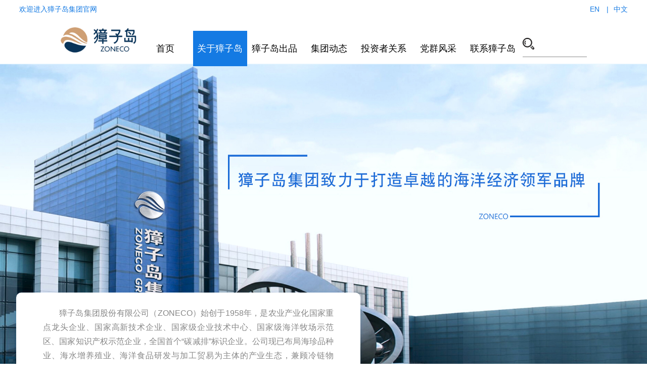

--- FILE ---
content_type: text/html;charset=UTF-8
request_url: https://www.zhangzidao.cn/webChinese/guanyuzzd
body_size: 10358
content:

<!DOCTYPE html>
<html lang="zh-CN">
<head>
    <meta charset="UTF-8">
    <meta http-equiv="X-UA-Compatible" content="IE=edge">
    <meta name="viewport" content="width=device-width,initial-scale=1,maximum-scale=3,user-scalable=yes">
    <title>关于獐子岛</title>
    <meta name="keywords" content="獐子岛集团|獐子岛|蒜蓉扇贝|海参|大连獐子岛集团股份有限公司">
    <meta name="description" content="獐子岛集团股份有限公司的起步可追溯至1958年，曾先后被誉为“黄海深处的一面红旗”、“海上大寨”、“黄海明珠”、“海底银行”、“海上蓝筹”。现发展成为以海洋水产业为主，集海珍品育苗、增养殖、加工、贸易、冻鲜品冷藏物流、客运、休闲渔业于一体的大型综合性海洋食品企业。">
    <link rel="stylesheet" href="/css/zzdstyle.css">
    <link rel="stylesheet" href="/css/about.css">
    <link rel="stylesheet" href="/css/honor.css">
    <link rel="stylesheet" href="/css/hover.css">
    <link rel="stylesheet" href="/css/swiper.min.css">
    <script src="/js/jquery.min.js"></script>

    <script src="/js/swiper.min.js"></script>
    <script src="/js/index.js"></script>
    
    
</head>
<body>
    <!-- header -->
    <nav  class="pc">
<!--    <script th:inline="javascript">-->
<!--        var exceptionDomain = www.zhangzidao.cn;-->
<!--        var targetDomain = www.zhangzidao.us;-->
<!--        var zzdUrl = /weben/index;-->
<!--        // 获取当前的域名-->
<!--        var currentDomain = window.location.hostname;-->
<!--        if(currentDomain == targetDomain ){-->
<!--            window.location.href = "http://" + targetDomain+ zzdUrl;-->
<!--        }-->
<!--        // 如果当前域名不等于目标域名，并且不等于例外域名，则进行跳转-->
<!--        if (!exceptionDomain) {-->
<!--            window.location.href = "https://" + exceptionDomain;-->
<!--        }-->
<!--    </script>-->
    <div class="head_top clearfix">
        <div class="head_top_l">欢迎进入獐子岛集团官网</div>
        <div class="head_top_r">
            <a href="/webEn/index" >EN</a>
            <span>|</span><a href="javascript:;">中文</a>
        </div>
    </div>
    <header>
        <div class="header">
            <div class="head">
                <div class="logo"><a href="/zzdindex"><img src="/picture/newLogo.png" alt=""></a></div>
                <div class="nav">
                    <ul class="clearfix">
                        <li id="index"><a href="/zzdindex">首页</a>
                        </li>
                        <li id="guanyu"><a href="/webChinese/guanyuzzd">关于獐子岛</a>
                            <div class="subnav">
                                <ul>
                                    <li><a href="/webChinese/guanyuzzd">集团概况</a></li>
                                    <li><a href="/webChinese/guanyuzzd/chanyebuju">产业布局</a></li>
                                    <li><a href="/webChinese/guanyuzzd#organization">组织架构</a></li>
                                    <li><a href="/webChinese/guanyuzzd#develop">发展历程</a></li>
                                    <li><a href="/webChinese/guanyuzzd/rongyu">企业荣誉</a></li>
                                    <li><a href="/webChinese/guanyuzzd/qiyewenhua">企业文化</a></li>
                                </ul>
                            </div>
                        </li>
                        <li id="chupin"><a href="/webChinese/zzdChupin">獐子岛出品</a>
                            <div class="subnav">
                                <ul>
                                    <li><a href="/webChinese/zzdChupin#product1">营养滋补</a></li>
                                    <li><a href="/webChinese/zzdChupin#product4">冷水活鲜</a></li>
                                    <li><a href="/webChinese/zzdChupin#product2">休闲食品</a></li>
                                    <li><a href="/webChinese/zzdChupin#product3">预制食品</a></li>
                                    <li><a href="/webChinese/zzdChupin#product5">冻鲜食品</a></li>
                                    <li><a href="/webChinese/zzdChupin#product6">鱼 子 酱</a></li>
                                </ul>
                            </div>
                        </li>
                        <li id="news1"><a href="/webChinese/jituandongtai">集团动态</a>
                            <div class="subnav">
                                <ul>
                                    <li><a href="/webChinese/jituandongtai#information">新闻资讯</a></li>
                                    <li><a href="/webChinese/jituandongtai#news">行业动态</a></li>
                                    <li><a href="/webChinese/jituandongtai#video">视频中心</a></li>
                                </ul>
                            </div>
                        </li>
                        <li id="touzhi" ><a href="/webChinese/touzhizhe">投资者关系</a>
                            <div class="subnav">
                                <ul>
                                    <li><a href="/webChinese/touzhizhe#notice">公司公告</a></li>
                                    <li><a href="/webChinese/touzhizhe#ESG">ESG</a></li>
                                </ul>
                            </div>
                        </li>
                        <li id="dangjian">
                            <a href="/webChinese/dangqunfengcai">党群风采</a>
                            <div class="subnav">
                                <ul>
                                    <li><a href="/webChinese/dangqunfengcai#id1">党群风采</a></li>
                                    <li><a href="/webChinese/dangqunfengcai#id2">组织架构</a></li>
                                    <li><a href="/webChinese/dangqunfengcai#id3">活动动态</a></li>
                                    <li><a href="/webChinese/dangqunfengcai#id4">学习园地</a></li>
                                </ul>
                            </div>
                        </li>
                        <li id="lianxi" ><a href="/webChinese/lianxiwo">联系獐子岛</a>
                            <div class="subnav">
                                <ul>
                                    <li><a href="/webChinese/lianxiwo#contact">联系我们</a></li>
                                    <li><a href="/webChinese/lianxiwo#join">招商加盟</a></li>
                                    <li><a href="/webChinese/lianxiwo#shop">附近门店</a></li>
                                    <li><a href="/webChinese/lianxiwo#recruit">企业招聘</a></li>
                                </ul>
                            </div>
                        </li>
                    </ul>
                </div>
                <div class="serch">
                    <!-- <div class="serch_img"><img src="/picture/serch.png" alt=""></div> -->
                    <form name="searchform" id="searchform" action="/webChinese/search">
                        <input id="searchIcon" type="submit" value="" class="submit" style="background:url(/picture/serch.png) no-repeat center;background-size: cover;">
                        <input id="inputSearch" name="search" type="text" placeholder=""  class="search-input" style="color: #000000;">
                    </form>
                </div>
            </div>
        </div>
    </header>
</nav><nav class="wap">
    <!--移动端导航开始-->
    <div class="moblie_head" >
        <div class="fl lf">
            <a href="/zzdindex">
                <img src="/picture/newLogo.png"></a>
        </div>

        <div class="fr rg">
            <div class="language fl">
                <a href="/webEn/index">EN</a>
            </div>
            <div class="iconwap homeReturn fl">
                <a onclick="window.history.back(-1)"><img src="/images/return.svg" alt=""></a>
            </div>
            <div class="iconwap fl">
                <a href="/zzdindex"><img src="/images/home.svg" alt=""></a>
            </div>
            <div class="iconwap searchwap fl">
                <img src="/images/magnifier_black.svg" alt="">
            </div>
            <div class="search_con search_show">
                <div class="search_conkj">
                    <form method="post" action="/webChinese/search" class="search_form">
                        <div class="search_formkj">
                            <div class="icon-sousuo"></div>
                            <input id="searchIcon1" class="search_keys" type="text" name="search" value="" placeholder="请输入您要搜索的内容...">
                            <input id="inputSearch1" class="serbtn" type="submit" value="搜 索">
                        </div>
                    </form>
                </div>

            </div>
            <a href="javascript:;" class="a_js fl">
                <img src="/picture/1_07.png">
            </a>
        </div>
        <div class="clear"></div>

    </div>

    <div class="a_txt">

        <div class="div1 a_closed"></div>
        <div class="div2">
            <a href="javascript:;" class="a_closed">
                <img src="/picture/close.png" width="22"></a>
        </div>
        <div class="div3">
            <ul class="clearfix">
                <li>
                    <a href="/zzdindex">首页</a>
                </li>
                <li>
                    <a href="/webChinese/guanyuzzd">关于獐子岛 </a>
                    <span class="a_js2"></span>
                    <div class="a_txt2">
                        <a href="/webChinese/guanyuzzd">集团概况</a>
                        <a href="/webChinese/guanyuzzd/chanyebuju">产业布局</a>
                        <a href="/webChinese/guanyuzzd#organization">组织架构</a>
                        <a href="/webChinese/guanyuzzd#develop">发展历程</a>
                        <a href="/webChinese/guanyuzzd/rongyu">企业荣誉</a>
                        <a href="/webChinese/guanyuzzd/qiyewenhua">企业文化</a>

                    </div>
                </li>
                <li>
                    <a href="/webChinese/zzdChupin">獐子岛出品</a>
                    <span class="a_js2"></span>
                    <div class="a_txt2">
                        <a href="/webChinese/zzdChupin#product1">营养滋补</a>
                        <a href="/webChinese/zzdChupin#product4">冷水活鲜</a>
                        <a href="/webChinese/zzdChupin#product2">休闲食品</a>
                        <a href="/webChinese/zzdChupin#product3">预制食品</a>
                        <a href="/webChinese/zzdChupin#product5">冻鲜食品</a>
                        <a href="/webChinese/zzdChupin#product6">鱼 子 酱</a>
                    </div>
                </li>
                <li>
                    <a href="/webChinese/jituandongtai">集团动态</a>
                    <span class="a_js2"></span>
                    <div class="a_txt2">
                            <a href="/webChinese/jituandongtai#information">新闻资讯</a>
                            <a href="/webChinese/jituandongtai#news">行业动态</a>
                            <a href="/webChinese/jituandongtai#video">视频中心</a>
                    </div>
                </li>
                <li>
                    <a href="/webChinese/touzhizhe">投资者关系</a>
                    <span class="a_js2"></span>
                    <div class="a_txt2">
                            <a href="/webChinese/touzhizhe#notice">公司公告</a>
                            <a href="/webChinese/touzhizhe#ESG">ESG</a>
                    </div>
                </li>
                <li>
                    <a href="/webChinese/dangqunfengcai">党群风采</a>
                    <span class="a_js2"></span>
                    <div class="a_txt2">
                        <a href="/webChinese/dangqunfengcai#id1">党群风采</a>
                        <a href="/webChinese/dangqunfengcai#id2">组织架构</a>
                        <a href="/webChinese/dangqunfengcai#id3">活动动态</a>
                        <a href="/webChinese/dangqunfengcai#id4">学习园地</a>
                    </div>
                </li>

                <li>
                    <a href="/webChinese/lianxiwo">联系獐子岛</a>
                    <span class="a_js2"></span>
                    <div class="a_txt2">
                            <a href="/webChinese/lianxiwo#contact">联系我们</a>
                            <a href="/webChinese/lianxiwo#join">招商加盟</a>
                            <a href="/webChinese/lianxiwo#shop">附近门店</a>
                            <a href="/webChinese/lianxiwo#recruit">企业招聘</a>
                    </div>
                </li>


                <div class="clear"></div>
            </ul>
        </div>
    </div>
    <!--移动端导航结束-->
</nav>
    <!-- banner -->
    <div class="aboutbanner" >
       <img src="/profile/upload/2025/09/22/2_20250922143502A113.jpg" alt="">
    </div>
    <!-- 介绍 -->
    <div class="about1 clearfix">
        <div class="about1_l" style="height: auto" >
            <div><p>獐子岛集团股份有限公司（ZONECO）始创于1958年，是农业产业化国家重点龙头企业、国家高新技术企业、国家级企业技术中心、国家级海洋牧场示范区、国家知识产权示范企业，全国首个“碳减排”标识企业。公司现已布局海珍品种业、海水增养殖业、海洋食品研发与加工贸易为主体的产业生态，兼顾冷链物流、渔业装备等产业，构建上下游全产业供应链生态体系，持续促进相关多元产业协同、壮大发展。公司于2006年在深交所上市（股票代码002069）。公司注册资本7.1亿元，资产总额约22.69亿元，分子公司20家，现有员工1500余人。2022年，獐子岛集团成为大连市国资控股企业，治理结构的不断完善为公司新一轮发展注入强大动力。<br></p></div>
            <div>
                <ul class="clearfix" id="data">
                <li>
                    <h1><span id="numb1">1958</span><i>年</i></h1>
                    <p>品牌创立</p>
                </li>
                <li>
                    <h1><span id="numb2">N39</span>º</h1>
                    <p>黄金海域</p>
                </li>
                <li>
                    <h1><span id="numb3">800</span>+</h1>
                    <p>全国门店</p>
                </li>
                <li>
                    <h1><span id="numb4">1500</span>+</h1>
                    <p>拥有员工</p>
                </li>
            </ul>
            </div>
            <div><p>獐子岛位于北纬39°北黄海黄金海域，曾先后被誉为“黄海深处的一面红旗”、“黄海明珠”、“海上蓝筹”。獐子岛集团凭借其独特资源优势,研发上市独具特色的刺参、鲍鱼、扇贝、三文鱼、鳕鱼、鱿鱼、鲐鲅、虾等养生食品、休闲食品、预制食品、冻鲜食品、冷水活鲜受到消费者的青睐。销售网络遍布全国各主要城市,并出口美国、加拿大、澳大利亚、日本等20多个国家和地区。“獐子岛”商标是中国水产行业首枚“中国驰名商标”，獐子岛品牌成为“中国最具影响力水产品牌”，并被认定为“中华老字号”。</p><p>獐子岛集团以“打造卓越的海洋经济领军品牌”为己任，践行海洋强国战略、服务海洋强省强市，聚焦聚力海洋主业，做稳做优海洋牧场，大力推动海洋产业升级、海洋科技创新和海洋品牌振兴，以海为田，打造蓝色引擎，筑牢蓝色粮仓，努力成为品牌价值卓越、产业引领显著、行业地位领先的综合型海洋产业集团，为消费者匠心打造营养、健康、安全、美味的“獐子岛”系列海洋食品。</p></div>



        </div>
        <div class="about1_r">
            <ul class="clearfix">
                <li>
                    <img src="/picture/about1_1.png" alt="">
                    <h1>国家级</h1>
                    <h2>海洋牧场示范区</h2>
                    <span></span>
                    <p>将产业发展和生态环境保护有机结合，构建<br>渔业发展新模式</p>
                </li>
                <li>
                    <img src="/picture/about1_2.png" alt="">
                    <h1>中国水产</h1>
                    <h2>首枚中国驰名商标</h2>
                    <span></span>
                    <p>稳定的质量保证、广泛的公众认可度、企业品牌的美誉度提升</p>
                </li>
                <li>
                    <img src="/picture/about1_3.png" alt="">
                    <h1>国有资本</h1>
                    <h2>控股上市企业</h2>
                    <span></span>
                    <p>拥有较高的社会知名度和市场影响力、雄厚的综合实力</p>
                </li>
            </ul>
        </div>

		<!-- <div class="about-line-div">

		</div> -->
    </div>

    <div class="about1img">
        <ul class="clearfix">
            <li>
                <a href="/webChinese/guanyuzzd/chanyebuju#chanye1">
                    <div class="bujuimg"><img src="/profile/upload/2023/06/21/image_20230621104422A018.png" alt=""></div>
                    <h1>筑牢&quot;蓝色粮仓&quot;</h1>
                    <p> CREATE A &quot;BLUE GRANARY&quot; AT SEA</p>
                </a>
            </li>
            <li>
                <a href="/webChinese/guanyuzzd/chanyebuju#chanye2">
                    <div class="bujuimg"><img src="/profile/upload/2024/11/15/b53b37b78c791cfb625cbb9b73c545a_20241115141412A047.png" alt=""></div>
                    <h1>海洋食品研发与加工</h1>
                    <p>RESEARCH AND DEVELOPMENT AND PROCESSING OF MARINE FOOD</p>
                </a>
            </li>
            <li>
                <a href="/webChinese/guanyuzzd/chanyebuju#chanye3">
                    <div class="bujuimg"><img src="/profile/upload/2023/08/04/chanye3_1_20230804112803A001.jpg" alt=""></div>
                    <h1>全球化市场网络</h1>
                    <p>GLOBAL MARKET NETWORK</p>
                </a>
            </li>
        </ul>
    </div>

    <div id="video">
	<div id="update_itera">
	    <div class="up_it">
	        <div class="up_it_video"  style="background: url(/picture/about_videobg.jpg) no-repeat center;">
	            
	            <div class="back_black">
	                <div class="back_black_f">
	                    <div class="">
	                        <div class="ti1">打造蓝色引擎 筑牢蓝色粮仓</div>
	                        <div class="ti2" style="height: 22px;"></div>
	                        <a  class="video-div" href="###"><span><img src="/picture/video.png" title="企业宣传片" alt="企业宣传片"/></span>企业宣传片</a>
                            
	                    </div>
                        
	                </div>
                    <div class="jxw1" style="background: url(/picture/jxw1.png) no-repeat center;"></div>
	            </div>
	        </div>
	    </div>
	</div>
</div>

<div class="video_hidden" id="altVideo">
    <div class="videokj">
    <i><img src="/picture/video_clo.png"></i>
    <video src="/profile/upload/2025/12/05/獐子岛集团视频_20251205154615A134.mp4" controls="" class="ivideo"></video>
    </div>
</div>

       
    <div id="organization" style="position: relative;top: -100px;"></div>
<div class="about_zzjg">
    <div class="main">
<!--        <div class="title">-->
<!--            <img src="/picture/about_zzjg_tit.png" alt="">-->
<!--        </div>-->
        <div class="titleAll">
            <h1><span>组织架构</span> </h1>
            <p>organizational structure</p>
        </div>
        <div class="about_zzjg_con">
<!--            <div>-->
<!--                <img src="/picture/about_zzjg_01.png" alt="">-->
<!--            </div>-->
            <div class="zzjg_con_img">
                <img src="/profile/upload/2025/12/25/组织架构-2025.12.25新_20251225130112A010.jpg" alt="">
<!--                <img src="https://www.zhangzidao.cn/profile/upload/2025/03/11/组织架构2025.3.11调整_20250311172046A019.png" alt="">-->
                <a href="javaspript:;" class="zzjgmore zzjgmore1" style="margin-left: 35px;width: 9%;"></a>
                <div class="chanye_zzkj">
                    <div class="chanye_zzkjcon">
                        <div class="chanye_zzkjcon1">
                            <img src="/profile/upload/2023/07/07/image_20230707105518A002.png" alt="">
                        </div>
                        <i><img src="/picture/video_clo.png"></i>
                    </div>
                </div>
                <a href="javaspript:;" class="zzjgmore zzjgmore2" style="margin-left: -27px;width: 12%"></a>
                <div class="chanye_zzkj">
                    <div class="chanye_zzkjcon">
                        <div class="chanye_zzkjcon1">
                            <img src="/profile/upload/2025/08/13/组织架构-销售管理中心（国内）2025.8.13-图_20250813151711A004.jpg" alt="">
                        </div>
                        <i><img src="/picture/video_clo.png"></i>
                    </div>
                </div>
                <a href="javaspript:;" class="zzjgmore zzjgmore3" style="margin-left: -50px;width: 9%;"></a>
                <div class="chanye_zzkj">
                    <div class="chanye_zzkjcon">
                        <div class="chanye_zzkjcon1">
                            <img src="/profile/upload/2023/07/07/image_20230707105616A004.png" alt="">
                        </div>
                        <i><img src="/picture/video_clo.png"></i>
                    </div>
                </div>
                <a href="javaspript:;" class="zzjgmore zzjgmore4" style="margin-left: -92px;width: 9%;"></a>
                <div class="chanye_zzkj">
                    <div class="chanye_zzkjcon">
                        <div class="chanye_zzkjcon1">
                            <img src="/profile/upload/2025/08/13/组织架构-增养殖事业部8.13-图_20250813151754A005.jpg" alt="">
                        </div>
                        <i><img src="/picture/video_clo.png"></i>
                    </div>
                </div>
            </div>
        </div>
    </div>
</div>


<div id="develop" style="position: relative;top: -100px;"></div>
<div class="about3">
    <div class="develop">
        <div class="titleAll">
            <h1><span>发展历程</span> </h1>
            <p>development history</p>
        </div>
        <div class="develop_list">
            <ul class="clearfix">
                <li  class="active" >
                    <div class="develop_list_y" title="2022年，大连市国资企业成为公司的控股股东，为公司新一轮高质量发展注入强大动力。">2022年</div><span></span><p onclick="show4(this,0)"  title="2022年，大连市国资企业成为公司的控股股东，为公司新一轮高质量发展注入强大动力。">2022年，大连市国资企业成为公司的控股股东，为公司新一轮高质量发展注入强大动力。</p>
                </li>
                <li  class="active" >
                    <div class="develop_list_y" title="2012年10月，大连獐子岛渔业集团股份有限公司变更为獐子岛集团股份有限公司。">2012年</div><span></span><p onclick="show4(this,1)"  title="2012年10月，大连獐子岛渔业集团股份有限公司变更为獐子岛集团股份有限公司。">2012年10月，大连獐子岛渔业集团股份有限公司变更为獐子岛集团股份有限公司。</p>
                </li>
                <li  class="active" >
                    <div class="develop_list_y" title="2006年9月28日，獐子岛在深圳证券交易所挂牌上市(股票代码002069)，曾成为中国农业第一个百元股。">2006年</div><span></span><p onclick="show4(this,2)"  title="2006年9月28日，獐子岛在深圳证券交易所挂牌上市(股票代码002069)，曾成为中国农业第一个百元股。">2006年9月28日，獐子岛在深圳证券交易所挂牌上市(股票代码002069)，曾成为中国农业第一个百元股。</p>
                </li>
                <li  class="active" >
                    <div class="develop_list_y" title="2001年4月，大连獐子岛渔业集团股份有限公司正式成立。">2001年</div><span></span><p onclick="show4(this,3)"  title="2001年4月，大连獐子岛渔业集团股份有限公司正式成立。">2001年4月，大连獐子岛渔业集团股份有限公司正式成立。</p>
                </li>
                <li  class="active" >
                    <div class="develop_list_y" title="1998年9月，原大连獐子岛渔业集团公司改制为大连獐子岛渔业集团有限公司。">1998年</div><span></span><p onclick="show4(this,4)"  title="1998年9月，原大连獐子岛渔业集团公司改制为大连獐子岛渔业集团有限公司。">1998年9月，原大连獐子岛渔业集团公司改制为大连獐子岛渔业集团有限公司。</p>
                </li>
                <li  class="active" >
                    <div class="develop_list_y" title="1992年11月，大连獐子岛渔业集团公司正式成立，海洋渔业综合经济实力进一步壮大。">1992年</div><span></span><p onclick="show4(this,5)"  title="1992年11月，大连獐子岛渔业集团公司正式成立，海洋渔业综合经济实力进一步壮大。">1992年11月，大连獐子岛渔业集团公司正式成立，海洋渔业综合经济实力进一步壮大。</p>
                </li>
                <li  class="active" >
                    <div class="develop_list_y" title="1985年3月，大连獐子岛渔业总公司成立，实行政企合一管理体制。">1985年</div><span></span><p onclick="show4(this,6)"  title="1985年3月，大连獐子岛渔业总公司成立，实行政企合一管理体制。">1985年3月，大连獐子岛渔业总公司成立，实行政企合一管理体制。</p>
                </li>
                <li  class="active" >
                    <div class="develop_list_y" title="1983年9月，成立长海县獐子渔工商联合公司，渔业经济纳入公司管理。">1983年</div><span></span><p onclick="show4(this,7)"  title="1983年9月，成立长海县獐子渔工商联合公司，渔业经济纳入公司管理。">1983年9月，成立长海县獐子渔工商联合公司，渔业经济纳入公司管理。</p>
                </li>
                <li  class="active" >
                    <div class="develop_list_y" title="1958年10月，獐子乡人民委员会与獐子岛乡联合渔业生产合作社政社合一，成立了獐子人民公社。">1958年</div><span></span><p onclick="show4(this,8)"  title="1958年10月，獐子乡人民委员会与獐子岛乡联合渔业生产合作社政社合一，成立了獐子人民公社。">1958年10月，獐子乡人民委员会与獐子岛乡联合渔业生产合作社政社合一，成立了獐子人民公社。</p>
                </li>
            </ul>
        </div>
    </div>

</div>


<!--<div class="about4">-->
<!--    <div class="chanye main">-->
<!--        <div class="chanye_title"><img src="/picture/chanye_title.png" alt=""></div>-->
<!--        <div class="chanye_con clearfix">-->
<!--            <div class="chanye_con_l fl">-->
<!--                <div>-->
<!--                    <h1 ><span th:text="${chanyebuju.title}" style="font-size: 28px;font-weight: bold;color: #3D3D3D;line-height: 2;margin-bottom: 10px;padding-left: 20px;position: relative;background: #f7f9fe;">产业优势</span> <span th:text="${chanyebuju.titleEnglishName}">/ Industrial Advantages</span></h1>-->

<!--                </div>-->
<!--                <ul th:utext="${chanyebuju.content}">-->
<!--                    <li>北纬39º 中国北黄海黄金海</li>-->
<!--                    <li>世界公认的适宜海洋生物生长的纬度</li>-->
<!--                    <li>国家级海洋牧场示范区</li>-->
<!--                    <li>国家一类水质海域</li>-->
<!--                    <li>国家高新技术企业</li>-->
<!--                    <li>始创于1958年 </li>-->
<!--                    <li>国内水产行业首批上市公司 股票代码：002069</li>-->
<!--                    <li>国有资本控股企业</li>-->
<!--                    <li>中国水产行业首枚“中国驰名商标”</li>-->
<!--                    <li>獐子岛刺参——世界唯一获得SGS SCM Mark标志使用授权水产品</li>-->
<!--                    <li>獐子岛刺参、鲍鱼、扇贝分获有机产品、国家地理标志保护产品</li>-->
<!--                    -->
<!--                    -->
<!--                </ul>-->
<!--            </div>-->
<!--            <div class="chanye_con_r fr">-->
<!--                <ul>-->
<!--                    <li><a th:href="@{/webChinese/guanyuzzd/chanyebuju#chanye1}"><img th:src="${chanyebujuList[0].titleImg}" alt=""></a></li>-->
<!--                    <li><a th:href="@{/webChinese/guanyuzzd/chanyebuju#chanye2}"><img th:src="${chanyebujuList[1].titleImg}" alt=""></a></li>-->
<!--                    <li><a th:href="@{/webChinese/guanyuzzd/chanyebuju#chanye3}"><img th:src="${chanyebujuList[2].titleImg}" alt=""></a></li>-->
<!--                </ul>-->
<!--            </div>-->
<!--        </div>-->
<!--    </div>-->
<!--</div>-->

<!-- 荣誉 -->
<div id="honor" style="position: relative;top: -100px;"></div>
<div class="about2">
<!--    <div class="wenhua_title"><img src="/picture/about_honortit.png" alt=""></div>-->
    <div class="titleAll">
        <h1><span>企业荣誉</span> </h1>
        <p>Corporate Honors</p>
    </div>
        <div id="honor1">
            <div class="swiper-container">
                <div class="swiper-wrapper">
                    <div class="swiper-slide"><a   href="/webChinese/guanyuzzd/rongyu"><img src="/profile/upload/2024/11/21/mmexport1732192038899_20241121202813A199.png" /></a></div>
                    <div class="swiper-slide"><a   href="/webChinese/guanyuzzd/rongyu"><img src="/profile/upload/2024/11/22/33e97d803c61e55f9d4b2240dc7e445_20241122083810A206.jpg" /></a></div>
                    <div class="swiper-slide"><a   href="/webChinese/guanyuzzd/rongyu"><img src="/profile/upload/2024/11/29/image_20230707094112A001_20241129140155A002.png" /></a></div>
                    <div class="swiper-slide"><a   href="/webChinese/guanyuzzd/rongyu"><img src="/profile/upload/2024/11/29/image_20230707094137A002_20241129135955A001.png" /></a></div>
                    <div class="swiper-slide"><a   href="/webChinese/guanyuzzd/rongyu"><img src="/profile/upload/2024/11/21/mmexport1732193528024_20241121205207A203.png" /></a></div>
                    <div class="swiper-slide"><a   href="/webChinese/guanyuzzd/rongyu"><img src="/profile/upload/2024/11/29/35ccbf9fc89f222967ce462db41a60f_20241122110329A003_20241129140358A003.png" /></a></div>
                    <div class="swiper-slide"><a   href="/webChinese/guanyuzzd/rongyu"><img src="/profile/upload/2024/11/22/293b58a724b5ec9ff7232c95f9ace8a_20241122104239A001.jpg" /></a></div>
                    <div class="swiper-slide"><a   href="/webChinese/guanyuzzd/rongyu"><img src="/profile/upload/2024/11/22/image_20230707094251A005_20241122111453A006.jpg" /></a></div>
                    <div class="swiper-slide"><a   href="/webChinese/guanyuzzd/rongyu"><img src="/profile/upload/2024/11/22/423fc7bbfad02bca4312a194a6249d1_20241122104905A002.jpg" /></a></div>
                    <div class="swiper-slide"><a   href="/webChinese/guanyuzzd/rongyu"><img src="/profile/upload/2024/11/21/mmexport1732193029571_20241121204835A202.jpg" /></a></div>
                    <div class="swiper-slide"><a   href="/webChinese/guanyuzzd/rongyu"><img src="/profile/upload/2024/11/21/mmexport1732193033430_20241121205303A204.jpg" /></a></div>
                    <div class="swiper-slide"><a   href="/webChinese/guanyuzzd/rongyu"><img src="/profile/upload/2024/11/21/mmexport1732193050880_20241121205348A205.jpg" /></a></div>
                    <div class="swiper-slide"><a   href="/webChinese/guanyuzzd/rongyu"><img src="/profile/upload/2024/11/22/未标题-2_20241122112027A007.jpg" /></a></div>
                </div>
            </div>
            <!-- <div class="swiper-pagination"></div> -->
            <div class="swiper-button-prev"></div>
            <div class="swiper-button-next"></div>
        </div>
        
        <script>

if (screen.width > "700"){
        certifySwiper = new Swiper('#honor1 .swiper-container', {
            watchSlidesProgress: true,
            slidesPerView: 'auto',
            centeredSlides: true,
            loop: true,
            loopedSlides: 5,
            autoplay: true,
            navigation: {
                nextEl: '.swiper-button-next',
                prevEl: '.swiper-button-prev',
            },
            pagination: {
                el: '.swiper-pagination',
                //clickable :true,
            },
            on: {
                progress: function(progress) {
                    for (i = 0; i < this.slides.length; i++) {
                        var slide = this.slides.eq(i);
                        var slideProgress = this.slides[i].progress;
                        modify = 1;
                        if (Math.abs(slideProgress) > 1) {
                            modify = (Math.abs(slideProgress) - 1) * 0.3 + 1;
                        }
                        translate = slideProgress * modify * 220 + 'px';
                        scale = 1 - Math.abs(slideProgress) / 5;
                        zIndex = 999 - Math.abs(Math.round(10 * slideProgress));
                        slide.transform('translateX(' + translate + ') scale(' + scale + ')');
                        slide.css('zIndex', zIndex);
                        slide.css('opacity', 1);
                        if (Math.abs(slideProgress) > 3) {
                            slide.css('opacity', 0);
                        }
                    }
                },
                setTransition: function(transition) {
                    for (var i = 0; i < this.slides.length; i++) {
                        var slide = this.slides.eq(i)
                        slide.transition(transition);
                    }
        
                }
            }
        
        })
        console.log("800")
}else{
        var swiper0 = new Swiper("#honor1 .swiper-container", {

                loop: true,
                autoplay: {
          delay: 3000,
          disableOnInteraction: false,
        },
        navigation: {
                nextEl: '.swiper-button-next',
                prevEl: '.swiper-button-prev',
            },
            });
console.log("700")

}


        </script>
</div>
<div class="about5">
<!--    <div class="wenhua_title"><img src="/picture/wenhua_title.png" alt=""></div>-->
    <div class="titleAll white">
        <h1><span>企业文化</span> </h1>
        <p>corporate culture</p>
    </div>
<!--    <div class="wenhua_con">-->
<!--        <ul class="clearfix" style="display: flex;">-->
<!--            <li class="hou-add0">-->
<!--                <h1 class="hou-add">打造蓝色引擎</h1>-->
<!--                <h1 class="hou-add">筑牢蓝色粮仓</h1>-->
<!--            </li>-->
<!--            <li>-->
<!--                <h1>责任</h1>-->
<!--                <span>Responsibility</span>-->
<!--                <p>是我们行事的态度</p>-->
<!--            </li>-->
<!--            <li>-->
<!--                <h1>合作 </h1>-->
<!--                <span>Cooperation</span>-->
<!--                <p>是我们做事的方式</p>-->
<!--            </li>-->
<!--            <li>-->
<!--                <h1>执行 </h1>-->
<!--                <span>Carry out</span>-->
<!--                <p>是我们办事的力度</p>-->
<!--            </li>-->
<!--            <li>-->
<!--                <h1>感恩 </h1>-->
<!--                <span>Thanksgiving</span>-->
<!--                <p>是我们处事的胸怀</p>-->
<!--            </li>-->
<!--        </ul>-->
<!--    </div>-->
<!--    <div style="height: 2px;"></div>-->
    <div class="wenhua_ul main">
        
        <ul>
            <!-- <li><a href="about_culture.html"><img src="/picture/wenhua1.png" alt=""></a></li> -->
            <li><a href="/webChinese/guanyuzzd/qiyewenhua"><img src="/picture/wenhua0.png" alt=""></a></li>
            <li><a href="/webChinese/guanyuzzd/qiyewenhua"><img src="/picture/wenhua1.png" alt=""></a></li>
            <li><a href="/webChinese/guanyuzzd/qiyewenhua"><img src="/picture/wenhua2.png" alt=""></a></li>
            <li><a href="/webChinese/guanyuzzd/qiyewenhua"><img src="/picture/wenhua3.png" alt=""></a></li>
            <li><a href="/webChinese/guanyuzzd/qiyewenhua"><img src="/picture/wenhua4.png" alt=""></a></li>
            <li><a href="/webChinese/guanyuzzd/qiyewenhua"><img src="/picture/wenhua5.png" alt=""></a></li>
<!--            <li><a th:href="@{/webChinese/guanyuzzd/qiyewenhua}"><img src="/picture/wenhua7.png" alt=""></a></li>-->
        </ul>
    </div>  
</div>

    <nav  class="pc">
    <footer>
        <div class="footer">
            <div class="foot clearfix">
                <div class="foot_logo">
                    <img src="/picture/newfootlogo.png" alt="">
                    <h1>打造卓越的海洋经济领军品牌</h1>
                </div>
                <div class="footnav">
                    <ul>
                        <h1>关于獐子岛</h1>
                        <li><a href="/webChinese/guanyuzzd">集团概况</a></li>
                        <li><a href="/webChinese/guanyuzzd/chanyebuju">产业布局</a></li>
                        <li><a href="/webChinese/guanyuzzd#organization">组织架构</a></li>
                        <li><a href="/webChinese/guanyuzzd#develop">发展历程</a></li>
                        <li><a href="/webChinese/guanyuzzd/rongyu">企业荣誉</a></li>
                        <li><a href="/webChinese/guanyuzzd/qiyewenhua">企业文化</a></li>
                    </ul>
                    <ul>
                        <h1>獐子岛出品</h1>
                        <li><a href="/webChinese/zzdChupin#product1">营养滋补</a></li>
                        <li><a href="/webChinese/zzdChupin#product4">冷水活鲜</a></li>
                        <li><a href="/webChinese/zzdChupin#product2">休闲食品</a></li>
                        <li><a href="/webChinese/zzdChupin#product3">预制食品</a></li>
                        <li><a href="/webChinese/zzdChupin#product5">冻鲜食品</a></li>
                        <li><a href="/webChinese/zzdChupin#product6">鱼 子 酱</a></li>
                    </ul>
                    <ul>
                        <h1>集团动态</h1>
                        <li><a href="/webChinese/jituandongtai#information">新闻资讯</a></li>
                        <li><a href="/webChinese/jituandongtai#news">行业动态</a></li>
                        <li><a href="/webChinese/jituandongtai#video">视频中心</a></li>
                    </ul>
                    <ul>
                        <h1>投资者关系</h1>
                        <li><a href="/webChinese/touzhizhe#notice">公司公告</a></li>
                        <li><a href="/webChinese/touzhizhe#ESG">ESG</a></li>
                    </ul>
                    <ul>
                        <h1>党群风采</h1>
                        <li><a href="/webChinese/dangqunfengcai#id1">党群风采</a></li>
                        <li><a href="/webChinese/dangqunfengcai#id2">组织架构</a></li>
                        <li><a href="/webChinese/dangqunfengcai#id3">活动动态</a></li>
                        <li><a href="/webChinese/dangqunfengcai#id4">学习园地</a></li>
                    </ul>
                    <ul>
                        <h1>联系獐子岛</h1>
                        <li><a href="/webChinese/lianxiwo#contact">联系我们</a></li>
                        <li><a href="/webChinese/lianxiwo#join">招商加盟</a></li>
                        <li><a href="/webChinese/lianxiwo#shop">附近门店</a></li>
                        <li><a href="/webChinese/lianxiwo#recruit">企业招聘</a></li>
                    </ul>
                </div>
                <div class="erweima">
                    <img src="/picture/erweima.png" alt="">
                </div>
            </div>
        </div>
        <div class="copyrightkj">
<!--            <div class="copyright_map"><span>股票代码:002069</span>|<a href="">网站地图</a>|<a href="">友情链接</a>|<a href="">联系我们</a>|</div>-->
            <div class="copyright"><span>股票代码:002069</span> <span>增值电信业务经营许可证 辽B-2-4-20100005 </span><a href="https://beian.miit.gov.cn/" target="_blank">辽ICP备15000344号</a> <span>版权所有：獐子岛集团股份有限公司   客服电话：400-655-9988</span></div>
        </div>

    </footer>

</nav><div class="wap" style="height:56px"></div><nav class="bottom_fixed wap">
        <ul>
            <li id="footguanyu">
                <a href="/webChinese/guanyuzzd">
                    <span>
                        <img class="black" src="/images/icon_bottom1.svg" alt="">
                        <img class="blue" src="/images/icon_bottom1_w.svg" alt="">
                    </span>
                    <p>关于獐子岛</p>
                </a>
            </li>
            <li id="footchupin">
                <a href="/webChinese/zzdChupin">
                    <span>
                        <img class="black" src="/images/icon_bottom2.svg" alt="">
                        <img class="blue" src="/images/icon_bottom2_w.svg" alt="">
                    </span>
                    <p>獐子岛出品</p>
                </a>
            </li>
            <li id="footnews1">
                <a href="/webChinese/jituandongtai">
                    <span>
                        <img class="black" src="/images/icon_bottom3.svg" alt="">
                        <img class="blue" src="/images/icon_bottom3_w.svg" alt="">
                    </span>
                    <p>集团动态</p>
                </a>
            </li>
            <li id="foottouzhi">
                <a href="/webChinese/touzhizhe">
                    <span>
                        <img class="black" src="/images/icon_bottom4.svg" alt="">
                        <img class="blue" src="/images/icon_bottom4_w.svg" alt="">
                    </span>
                    <p>投资者关系</p>
                </a>
            </li>
            <li id="footdangjian">
                <a href="/webChinese/dangqunfengcai">
                    <span>
                        <img class="black" src="/images/icon_bottom5.svg" alt="">
                        <img class="blue" src="/images/icon_bottom5_w.svg" alt="">
                    </span>
                    <p>党群风采</p>
                </a>
            </li>
            <li id="footlianxi">
                <a href="/webChinese/lianxiwo">
                    <span>
                        <img class="black" src="/images/icon_bottom6.svg" alt="">
                        <img class="blue" src="/images/icon_bottom6_w.svg" alt="">
                    </span>
                    <p>联系獐子岛</p>
                </a>
            </li>
        </ul>
    </nav><script>
var _hmt = _hmt || [];
(function() {
  var hm = document.createElement("script");
  hm.src = "https://hm.baidu.com/hm.js?0a70504511fa079b6df91b826dd72d91";
  var s = document.getElementsByTagName("script")[0];
  s.parentNode.insertBefore(hm, s);
})();
</script>

    <script>
        const header = document.querySelector('.header')
        // 1. 页面滚动事件
        window.addEventListener('scroll', function () {
            // 当页面滚动到 就改变 头部的 top值
            const n = document.documentElement.scrollTop
            if (n > 36) {
                header.style.position = 'fixed'
            } else {
                header.style.position = 'static'
            }
        })
    </script>
    <script src="/js/nav.js"></script>
    <script>
        $("#guanyu").addClass("on")
        $("#footguanyu").addClass("on")
    </script>
    <script>
        $(document).ready(function(){
           $(".develop_list ul li").removeClass('active').eq(0).addClass('active')
           $(".develop_list ul li").hover(function(){
            // console.log(11);
               var x = $(this).index()
               $(".develop_list ul li").removeClass('active').eq(x).addClass('active')
            })
        })
       
       </script>
    <script type="text/javascript" src="js/countup.js"></script>

<script>

    //首页数据变数器

    $(document).ready(function() {

        var finished = true;



        function numb() {

            var options = {

                useEasing: true,

                useGrouping: true,

                separator: '',

                decimal: '.',

            };



        var numb1 = new CountUp('numb1', 10, 1958, 0, 2, options);

            numb1.start();var numb2 = new CountUp('numb2', 10, 39, 0, 2, options);

            numb2.start();var numb3 = new CountUp('numb3', 0, 800, 0, 2, options);

            numb3.start();var numb4 = new CountUp('numb4', 0, 2500, 0, 2, options);

            numb4.start();var numb5 = new CountUp('numb5', 0, 100, 0, 2, options);

            numb5.start();		

        

        }

        numb();


    });

</script>


<script type="text/javascript">
    var myVideoImg = document.querySelector(".up_it_video");
    var offsetTop = myVideoImg.offsetTop;
    // console.log(offsetTop);
    window.addEventListener("scroll", function() {
        var value = window.pageYOffset - offsetTop +700;
    if(value > 0){
       // 获取垂直方向上的滚动距离
       myVideoImg.style.backgroundPosition = "0px " + value * -0.4+ "px"; // 将位移值应用于背景图片位置
    }
    //   console.log(value);
    });
    
    
            $(".video-div").click(function(){
                $(".video_hidden").fadeIn(100);
                $('.ivideo').trigger('play');
                $('body').css('overflow', 'hidden');
            });
            $(".video_hidden").click(function(event){
                var aaa=$(".ivideo");
                if(!aaa.is(event.target) && aaa.has(event.target).length === 0)
                {
                    $(this).fadeOut();
                    $('.ivideo').trigger('pause');
                }
                $('body').css('overflow', 'auto');
            })
        </script>
        <script>
            if (screen && screen.width > 720) { 
              $('html').on('mousemove', function(e) {
                //公式
                var offsetX = e.clientX / window.innerWidth - 0.5,
                    offsetY = e.clientY / window.innerHeight - 0.5;
                var _left = -100 * offsetX;    //如果想动的幅度更大，可以调整 -40 的值
                var _top = -100 * offsetY;     //如果想动的幅度更大，可以调整 -40 的值
                // console.log(_left,_top);
                //应用公式
                $('.jxw1').css('background-position-x',_left).css('background-position-y',_top);  //将您的left值和top值先+此数值，*的小数越大，动的越大，否则越小
        
              });
            }
         </script>


    <script>
        $(document).ready(function(){
            $(".zzjgmore").click(function(){
                $(this).next().fadeIn(100);
                $('body').css('overflow', 'hidden');
            });

            $(".chanye_zzkjcon i").click(function(){
                $(".chanye_zzkj").fadeOut(100);
                $('body').css('overflow', 'auto');
            })
        })
    </script>

    
    
    
 

</body>
</html>

--- FILE ---
content_type: text/css
request_url: https://www.zhangzidao.cn/css/zzdstyle.css
body_size: 14789
content:
html, body, figure, dl, dd, img, form, div, ul, ol, li, h1, h2, h3, h4, h5, h6, p, button, input, textarea, a, span, em {
    margin: 0;
    padding: 0;
    border: 0;
    box-sizing: border-box;
    -moz-box-sizing: border-box;
    -webkit-box-sizing: border-box;
    -webkit-tap-highlight-color: transparent;
}

* {
    transition: all 0.3s;
}

html {
    scroll-behavior: smooth;
    font-size: 14px;
}

body {
    font-family: "Microsoft YaHei", "微软雅黑", "STHeiti", \5FAE\8F6F\96C5\9ED1, \5FAE\8F6F\96C5\9ED1, sans-serif;
    overflow-x: hidden;
    overflow-y: auto;
    -webkit-font-smoothing: antialiased;
    -moz-osx-font-smoothing: grayscale;
    -webkit-tap-highlight-color: transparent;
    tap-highlight-color: transparent;
}

input, textarea, button {

    padding: 0;
    font-family: Verdana, Arial;
}

h1, h2, h3, h4, h5, h6 {
    font-weight: normal;
}

img {
    border: 0;
    vertical-align: middle;
    max-width: 100%;
}

input[type=submit], input[type=text], button {
    appearance: none;
    -moz-appearance: none;
    -webkit-appearance: none;
    border-radius: 0;

}

input:focus, textarea:focus, button:focus, input:active {
    outline-color: transparent;
    border: 0;
}

select, input, select, textarea {
    vertical-align: middle;
    outline: none;
    -webkit-tap-highlight-color: transparent;
}

ul, ol, li {
    list-style-type: none;
}

a {
    color: #333;
    -webkit-tap-highlight-color: transparent;
    -webkit-touch-callout: none;
    -webkit-user-select: none;
}

a:link {
    text-decoration: none;
}

a:visited {
    text-decoration: none;
}

a:hover {
    text-decoration: none;
    cursor: pointer;
}

a:active {
    text-decoration: none;
}

.hidden {
    display: none;
    visibility: hidden;
}

.main {
    width: 1400px;
    margin: 0 auto;
    display: block;
}

.wrap {
    border: 0;
    padding: 0;
    margin: 0 auto;
    *zoom: 1;
    position: relative;
}

.wrap:after {
    clear: both;
    content: "";
    display: table;
}

.clear {
    clear: both;
    font-size: 0;
    line-height: 0;
    height: 0;
    visibility: hidden;
}

.clearfix:before, .clearfix:after {
    content: "";
    display: table;
}

.clearfix:after {
    clear: both;
}

.clearfix {
    zoom: 1;
}

.wrap:after,
.wrap:before,
.container:after,
.container:before {
    content: "";
    display: table;
}

.wrap:after,
.container:after {
    clear: both;
}

.container {
    width: 100%;
    margin: 0 auto;
}

.clear {
    clear: both;
}

.fl {
    float: left;
}

.fr {
    float: right;
}

.absolute {
    position: absolute;
}

.pors {
    position: relative;
}

.tl {
    text-align: left;
}

.tc {
    text-align: center;
}

.tr {
    text-align: right;
}

.hide {
    opacity: 0;
}

.en {
    font-family: 'gotham-medium';
}


input:-ms-input-placeholder, textarea:-ms-input-placeholder {
    color: #6f6f6f;
}

input::-webkit-input-placeholder, textarea::-webkit-input-placeholder {
    color: #6f6f6f;
}

.swiper {
    width: 100%;
    height: 100%;
}

/* .swiper-slide {
  text-align: center;
  font-size: 18px;
  background: #fff;
  display: -webkit-box;
  display: -ms-flexbox;
  display: -webkit-flex;
  display: flex;
  -webkit-box-pack: center;
  -ms-flex-pack: center;
  -webkit-justify-content: center;
  justify-content: center;
  -webkit-box-align: center;
  -ms-flex-align: center;
  -webkit-align-items: center;
  align-items: center;
} */

.swiper-slide img {
    display: block;
    width: 100%;
    height: 100%;
    object-fit: cover;
}

.pc {
    display: block;
}

.wap {
    display: none;
}

/* header */
header {
    width: 100%;
    height: 100px;
}

.header {
    top: 0;
    width: 100%;
    background: #fff;
    z-index: 999;
    box-shadow: 0px 1px 1px 0px #e8f6fe;
}

.head_top {
    max-width: 1400px;
    width: 94%;
    margin: 0 auto;
    height: 36px;
    line-height: 36px;
    font-size: 14px;
}

.head_top .head_top_l {
    float: left;
    color: #147AE3;
}

.head_top .head_top_r {
    float: right;
}

.head_top .head_top_r a {
    color: #147AE3;
}

.head_top .head_top_r span {
    color: #147AE3;
    margin: 0 10px;
}


.head {
    max-width: 1400px;
    width: 94%;
    margin: 0 auto;
    font-size: 14px;
    text-align: center;
}


.head .logo {
    display: inline-block;
    height: 100px;
    width: 200px;;
    vertical-align: middle;
}

.head .logo img {
    margin-top: 15px;
    width: 100%;
}

.head .nav {
    display: inline-block;
    vertical-align: middle;
}

.head .nav ul li {
    width: 145px;
    height: 100px;
    float: left;
    margin-right: 1px;
}

.head .nav ul li > a {
    font-size: 22px;
    margin-top: 25px;
    display: block;
    font-weight: normal;
    color: #000;
    padding-bottom: 23px;
    padding-top: 23px;
}

.head .nav ul li.on > a, .head .nav ul li:hover > a {
    background: #147AE3;
}

.head .nav ul li.on > a, .head .nav ul li:hover > a {
    color: #ffffff;
}

.head .nav ul li .subnav {
    z-index: 999;
    position: relative;
    background: rgb(255 255 255 / 95%);
    display: none;
}

.head .nav ul li .subnav li {
    height: 50px;
    float: none;
    display: block;
    border-top: solid 1px rgb(214, 214, 214);
}

.head .nav ul li .subnav li a {
    color: #333;
    margin-top: 0;
    line-height: 50px;
    padding: 0;
    font-size: 20px;
}

.head .nav ul li .subnav li:hover a {
    color: #fff;
}

.head .nav ul li .subnav li:hover {
    color: #fff;
    border-top: solid 1px #fff;
}

.head .serch {
    display: inline-block;
    vertical-align: middle;
    border-bottom: solid 1px #8b8a8b;
    margin-top: 26px;
    padding-bottom: 14px;;
}

.head .serch .search-input {
    width: 100px;
    transition: all 0.5s;
    font-size: 14px;
}

.head .serch .search-input:focus {
    width: 150px;
}

.head .serch .submit {
    height: 23px;
    width: 23px;
}

/* banner */
.banner {
    width: 100%;
    position: relative;
}

.banner img {
    width: 100%;
}

.banner video {
    width: 100%;;
}

.banner_title {
    max-width: 1400px;
    width: 90%;
    position: absolute;
    left: 50%;
    top: 50%;
    transform: translate(-50%, -50%);
}

.banner_title h1 {
    font-size: 60px;
    font-weight: normal;
    color: #fff;
}

.banner_title p {
    font-size: 24px;
    font-weight: normal;
    color: #ececec;
    margin-top: 10px;
    text-transform: uppercase;
}

/* 首页about */

.about_content_l_con #data {
    margin-top: 20px;
    margin-bottom: 20px;
    margin-top: 30px;
}

.about_content_l_con #data li {
    text-align: left;
    float: left;
    margin-left: 38px;
}

.about_content_l_con #data li:first-child {
    margin-left: 0;
}

.about_content_l_con #data li h1 {
    font-size: 40px;
    color: #1B6CD8;
    font-weight: bold;
    margin-bottom: 0;
}

/* .about_content_l_con #data li h1 span{font-size: 40px;} */
.about_content_l_con #data li h1 i {
    font-size: 24px;
    font-style: normal;
}

.about_content_l_con #data li p {
    font-size: 24px;
    font-size: 16px;
    text-align: left;
    color: #393939;
    text-indent: 0;
}

.index_about {
    background: url(../picture/aboutbg.png) no-repeat center;
    padding-top: 1px;;
}

.index_about .about_con {
    max-width: 1400px;
    width: 94%;
    margin: 0 auto;
}

.about_title {
    margin-top: 90px;;
}

.about_title img {
    margin: 0 auto;
    display: block;
}

.about_content {
    margin-top: 56px;
    box-shadow: 0px 0px 7px 0px rgb(0 0 0 / 10%);
}

.about_content_l {
    width: 50%;
    height: 490px;
    float: left;
    padding: 52px 60px 20px 60px;
    background: #ffffff;
}

.about_content_l h1 {
    font-size: 26px;
    color: #221815;
    font-weight: bold;
    margin-bottom: 20px;;
}

.about_content_l .about_content_l_con p {
    font-size: 18px;
    line-height: 36px;
    color: #666666;
    text-indent: 2em;
    text-align: justify;
}

.about_more {
    width: 108px;
    height: 32px;
    font-size: 16px;
    text-align: center;
    line-height: 32px;
    color: #ffffff;
    background: #147ae3;
    display: block;
    float: right;
    margin-top: 14px;
    border-radius: 5px;
    transition: all .3s;
}

.about_more:hover {
    transform: translateY(-2px);
    -ms-transform: translateY(-2px);
    -webkit-transform: translateY(-2px);
    -o-transform: translateY(-2px);
}

.about_content_r {
    width: 50%;
    height: 490px;
    float: left;
}

.about_content_r .swiper-slide img {
    transition: all 1s;
}

.about_content_r .swiper-slide:hover img {
    transform: scale(1.03);
}

.about_content_r .swiper-button-next, .about_content_r .swiper-button-prev {
    top: 90%;
    width: 30px;
    height: 30px;
    background: #147ae3;
    border: 0;
}

.about_content_r .swiper-button-prev {
    background: rgb(0 0 0 / 70%);
}

.about_content_r .swiper-button-next:after, .about_content_r .swiper-button-prev:after {
    font-size: 14px;
    color: #fff;
}

.about_content_r .swiper-button-next:focus, .about_content_r .swiper-button-prev:focus {
    outline: none;
}

.about_content_r .swiper-button-prev {
    right: 50px;
    left: auto;
}

.about_content2 {
    margin-top: 24px;
    margin-bottom: 20px;
}

.about_content2 ul li {
    float: left;
    width: 32.5%;
    margin-right: 1.25%;
    padding: 20px 30px 20px;
    height: 272px;
    background: rgb(0 0 0 / 5%);
}

.about_content2 ul li:last-child {
    margin-right: 0;
}

.about_content2 ul li.hvr-underline-from-left:before {
    background: #147ae3;
}

.about_content2 ul li h1 {
    font-size: 26px;
    line-height: 56px;
    color: #221815;
    text-align: center;
    font-weight: bold;
}

.about_content2 ul li p {
    font-size: 18px;
    line-height: 35px;
    color: #666666;
    text-indent: 2em;
    text-align: justify;
    overflow: hidden;
    text-overflow: ellipsis;
    display: -webkit-box;
    -webkit-line-clamp: 3;
    -webkit-box-orient: vertical;
}

.about_more2 {
    width: 108px;
    height: 30px;
    font-size: 16px;
    text-align: center;
    line-height: 30px;
    color: #ffffff;
    background: #147ae3;
    display: block;
    margin: 0 auto;
    margin-top: 24px;
    border-radius: 5px;
}

.comnav {
    margin-bottom: 30px;

}

.comnav.fixed {
    position: fixed;
    left: 0;
    top: 90px;
    width: 100%;
    margin-top: 0px;
}

.comnav ul {
    overflow: hidden;
    /* box-shadow: 0px 2px 14px rgba(6,51,79,0.11); */
    font-size: 0;

    border-bottom: solid 4px #147ae3;
}

.comnav ul li {
    /*float: left;*/
    display: inline-block;
    width: -moz-calc(100% / 6);
    width: -webkit-calc(100% / 6);
    width: calc(100% / 6);
    text-align: center;
    border-right: #fff solid 4px;
    box-sizing: border-box;
    overflow: hidden;
}

.comnav ul li:last-child {
    border-right: none;
}

.comnav.other ul li {
    width: 33.33%;
}

.comnav ul li a {
    display: block;
    width: 100%;
    overflow: hidden;
    padding: 30px 0px;
    background: rgb(0 0 0 / 5%);
    -webkit-transition: all 0.3s ease;
    transition: all 0.3s ease;
}

.comnav ul li.on a,
.comnav ul li:hover a {
    background: #147ae3;
}

.comnav ul li .icon .ic2 {
    display: none;
}

.comnav ul li.on .icon .ic1,
.comnav ul li:hover .icon .ic1 {
    display: none;
}

.comnav ul li.on .icon .ic2,
.comnav ul li:hover .icon .ic2 {
    display: inline-block;
}

.comnav ul li .txt {
    margin-top: 5px;
    color: #666666;
    font-weight: bold;
    font-size: 18px;
    line-height: 1.7;
    -webkit-transition: all 0.3s ease;
    transition: all 0.3s ease;
}

.comnav ul li:hover .txt,
.comnav ul li.on .txt {
    color: #FFFFFF;
}

/*首页 product */
.pro_bg {
    background: url(../picture/probg.png) no-repeat bottom;
    padding-bottom: 1px;
}

.product {
    max-width: 1400px;
    width: 94%;
    margin: 0 auto;
}

.product_title {
    margin-top: 60px;
    margin-bottom: 60px;
}

.product_title img {
    margin: 0 auto;
    display: block;
}

.product_kj {
    position: relative;
}

.product_ul {
    width: 420px;
    height: 875px;
    padding: 35px;
    background: url(../picture/product_leftbiankuang1.png) repeat;
    background-size: contain;
}

/* .product_ul:after{content:"";display: block;position: absolute;width:196px;height:232px;
background:url(../picture/product_leftbiankuang2.png) repeat;background-size:contain;left:0;top:0;
}
.product_ul:before{content:"";display: block;position: absolute;width:196px;height:232px;
background:url(../picture/product_leftbiankuang3.png) repeat;background-size:contain;right:0;bottom:0;
}*/
.product_li_con_img {
    width: 1000px;
    position: absolute;
    right: 0;
    top: 0;
    z-index: 0;
}

.product_li_con_img a {
    display: block;
}

.product_li_l h1 {
    font-size: 24px;
    color: #000000;
    text-align: center;
    font-weight: bold;
    margin-top: 13px;
}

.product_li_l p {
    font-size: 18px;
    line-height: 34px;
    color: #666;
    text-align: justify;
    font-weight: normal;
    margin-top: 15px;
    text-indent: 2em;
}

.product_li_img {
    margin-top: 60px;
    position: absolute;
    border-radius: 22px;
    overflow: hidden;
    bottom: 36px;
}

.pro_tab {
    position: absolute;
    right: 0;
    top: 0;
}

.pro_tab ul {
    position: relative;
}

.pro_tab ul li {
    width: 163px;
    height: 179px;
    position: absolute;
    cursor: pointer;
    transition: all 0.3s;
}

.pro_tab ul li.active, .pro_tab ul li:hover {
    transform: scale(1.1);
}

.pro_tab ul li.li1 {
    right: 33px;
    top: 0;
}

.pro_tab ul li.li2 {
    right: 0;
    top: 229px;
}

.pro_tab ul li.li3 {
    right: 30px;
    top: 467px;
}

.pro_tab ul li.li4 {
    right: 200px;
    top: 642px;
}

.pro_tab ul li.li5 {
    right: 439px;
    top: 698px;
}

.pro_tab ul li.li6 {
    right: 666px;
    top: 644px;
}

.pro_tab ul li img {
    margin: 0 auto;
    margin-top: 26px;
    display: block;
}

/* .pro_tab ul li.li2 img{margin-top: 48px;margin-bottom: 10px;}
.pro_tab ul li.li3 img{margin-top: 27px;}
.pro_tab ul li.li4 img{margin-top: 40px;}
.pro_tab ul li.li5 img{margin-top: 32px;}
.pro_tab ul li.li6 img{margin-top: 40px;} */
.pro_tab ul li p {
    text-align: center;
    color: #fff;
    line-height: 2;
    font-size: 24px;
}


/* 首页news */
.newskj {
    margin-top: 70px;;
}

.news {
    max-width: 1400px;
    width: 94%;
    margin: 0 auto;
}

.news .news1 {
    width: 31.5%;
    margin-right: 2.75%;
    float: left;
    background: none;
}

.news .news1:last-child {
    margin-right: 0;
}

.news .news1 h1 {
    font-size: 30px;
    color: #0068B7;
    line-height: 1;;
}

.news .news1 h1 i {
    font-size: 30px;
    color: #0068B7;
    line-height: 1;
    font-style: normal;
}

.news .news1 h1 span {
    font-size: 24px;
    color: #727170;
    text-transform: uppercase;
}

.news .news1 h1 .news1tit1 {
    font-size: 30px;
    color: #0068B7;
    text-transform: uppercase;
}

.news .news1 ul {
    margin-top: 34px;;
}

.news .news1 ul .newsMore {
    margin-top: 0;
    float: right;
    display: block;
    color: #6b99cc;
    border-bottom: solid 1px #6b99cc;
    font-size: 18px;
    line-height: 35px;
}

.news .news1 ul .newsMore:hover {
    color: #147AE3;
    border-bottom: solid 1px #147AE3;
}

.news .news1 ul li {
    margin: 24px 0;
}

.news .news1 ul li a {
    display: block;
    font-size: 20px;
    line-height: 40px;
    color: #727170;
    white-space: nowrap;
    text-overflow: ellipsis;
    overflow: hidden;
}

.news .news1 ul li:hover a {
    color: #147AE3;
}


.news .news1_contact ul li {
    margin: 3% 3%;
    float: left;
    width: 38%;
    text-align: center;
    height: 120px;
    background: #ddeaee;
    border-radius: 5px;
    border: solid 1px #ddeaee;
}

.news .news1_contact ul li a p {
    display: block;
    color: #666;
    font-size: 18px;
    line-height: 35px;
}

.news .news1_contact ul li a span {
    margin-top: 20px;
    display: block;
    float: none;
    height: 50px;
}

.news .news1_contact ul li:hover a span {
    color: #147AE3;
    border-bottom: solid 0px #147AE3;
}

.news .news1_contact ul li:hover a p {
    color: #147AE3;
}

.news .news1_contact ul li:hover {
    border: solid 1px #147AE3;
}

/* 首页video */
.indexVideo {
    max-width: 1400px;
    width: 94%;
    margin: 0 auto;
    margin-top: 180px;;
    margin-bottom: 100px;
}

.indexVideo ul li {
    width: 31.5%;
    margin-right: 2.75%;
    float: left;
    position: relative;
}

.indexVideo ul li:last-child {
    margin-right: 0;
}

.video .video_img {
    position: absolute;
    width: 100%;
    height: 100%;
    z-index: 2;
    cursor: pointer;
}

/* footer */
.footer {
    background: url(../picture/footbg.png) no-repeat center;
    background-size: cover;
    padding-bottom: 20px;
}

/*.footer{background-color: #06375b;padding-bottom: 20px;}*/
.foot {
    max-width: 1400px;
    width: 94%;
    margin: 0 auto;
}

.foot .foot_logo {
    width: 288px;
    float: left;
    margin-top: 50px;
}

.foot .foot_logo img {
    display: block;
    margin: 0 auto;
}

.foot .foot_logo h1 {
    font-size: 22px;
    color: #fff;
    text-align: center;
    margin-top: 24px;
}

.foot .footnav {
    float: left;
    margin-top: 24px;;
}

.foot .footnav ul {
    float: left;
    margin-left: 46px;
}

.foot .footnav ul h1 {
    font-size: 24px;
    color: #fff;
    margin-bottom: 10px;
}

.foot .footnav ul li a {
    font-size: 16px;
    color: #fff;
    line-height: 28px;
}

.foot .erweima {
    float: right;
    margin-top: 60px;
}

.foot .erweima img {
    max-width: 100%;
}

.copyrightkj {
    background: url(../picture/copyright.png) no-repeat center;
    background-size: cover;
    text-align: center;
    padding: 20px 0;
}

.copyright_map {
    display: block;
    font-size: 14px;
    color: #fff;
}

.copyright_map a {
    font-size: 14px;
    color: #fff;
    margin: 0 3px;
}

.copyright {
    display: block;
    font-size: 14px;
    color: #fff;
    margin-top: 0px;
}

.copyright a {
    font-size: 14px;
    color: #fff;
    margin: 0 3px;
}

.foot .footnav ul li a:hover, .copyright a:hover, .copyright_map a:hover {
    color: #d7e6fd;
}

.crumbs {
    width: 100%;
    height: 70px;
    background: #f7f7f7;
    line-height: 70px;
    font-size: 16px;
}

.swiper-button-next, .swiper-button-prev {
    outline: none !important;
}

video {
    outline: none !important;
}

/* 右侧悬浮 */
.xuanfu {
    position: fixed;
    right: 0;
    bottom: 10vh;
    width: 123px;
    z-index: 99;
}

.xuanfu ul li {
    margin-bottom: 1px;
    background: rgb(0 162 154 / 70%);
    position: relative;
}

.xuanfu ul li.xuanfu_t {
    background: #00a29a;
    font-size: 14px;
    color: #fff;
    line-height: 34px;
    text-align: center;
    margin-top: 15px;
}

.xuanfu ul li:hover {
    background: #00a29a;
}

.xuanfu ul li ol {
    position: absolute;
    left: -124px;
    top: 0;
    display: none;
    padding-right: 1px;
}

.xuanfu ul li ol li {
    background: rgb(0 162 154 / 60%);
}

.xuanfu ul li:hover ol {
    display: block;
}

@media (max-width: 1500px) {
    .about_content_l_con #data li h1 {
        font-size: 32px;
    }

    .about_content_l_con #data li {
        margin-left: 25px;
    }
}


/* 联系我们 */
.title {
    margin-bottom: 60px;
}

.title img {
    margin: 0 auto;
    display: block;
}

.contact_kj {
    width: 100%;
    padding: 80px 0 0;
    background: url(../images/contactbg.png) no-repeat top;
}

.contact {
    width: 1340px;
    margin: 0 auto;
}

.contactUs {
    width: 100%;
    border: solid 1px #ccc;
    box-shadow: 3px 3px 3px 0px rgb(0 0 0 / 8%);
    background: #fff;
}

.contactUs .map {
    float: left;
    width: 893px;
    height: 543px;
}

.contactUs .contactUs_con {
    padding: 80px 0 0 45px;
    width: 440px;
    height: 543px;
    float: right;;
    /*background: #fff url(../picture/newslogo.png) no-repeat bottom;*/
    background-position: 85px 480px;
}

.contactUs .contactUs_con h1 {
    font-size: 24px;
    line-height: 42px;
    color: #333333;
    margin-bottom: 20px;
}

.contactUs .contactUs_con p {
    font-size: 18px;
    color: #333333;
    line-height: 42px;
}

.contactUs .contactUs_con p .addtit {
    float: left;
}

.contactUs .contactUs_con p .address {
    float: left;
    max-width: 280px;
}

.join {
    margin-top: 80px;
    background: #f7f7f7 url(../picture/joinbg.jpg) no-repeat bottom;
    padding: 80px 0 0;
}

.join .joincon {
    width: 1340px;
    margin: 0 auto;
}

.join .joincon ul li {
    width: 49%;
    height: auto;
    float: left;
    margin-left: 2%;
    border: solid 1px #ccc;
    border-radius: 5px;
    padding: 35px;
    background: rgb(255 255 255 / 70%);
}

.join .joincon ul li:first-child {
    margin-left: 0;
}

.join .joincon ul li h1 {
    font-size: 24px;
    color: #333333;
    text-align: center;
    border-bottom: solid 1px #999;
    line-height: 68px;
    margin-bottom: 25px;
    position: relative;
}

.join .joincon ul li h1::after {
    content: "";
    display: block;
    width: 56px;
    height: 5px;
    background: #1568d7;
    position: absolute;
    bottom: -1px;
    left: 50%;
    margin-left: -56px;
}

.join .joincon ul li h1::before {
    content: "";
    display: block;
    width: 56px;
    height: 5px;
    background: #12a79d;
    position: absolute;
    bottom: -1px;
    left: 50%;
}

.join .joincon ul li p {
    font-size: 18px;
    color: #666666;
    line-height: 36px;
    text-indent: 2em;
    text-align: justify;
}

.joinimg {
    width: 100%;
    height: 200px;
    margin-top: 30px;
    padding-top: 0;
    position: relative;
    z-index: 1;
    padding-bottom: 50px;
}

.joinimg .swiper-slide {
    border: solid 2px #1568d7;
}


.listmap {
    width: 829px;
    height: 633px;
    border: solid 1px #ccc;
}

.shop {
    width: 1340px;
    margin: 0 auto;
    padding-top: 80px;
}

select {
    display: inline-block;
    vertical-align: top;
    width: 295px;
    height: 45px;
    border: 1px solid #dfdfdf;
    box-sizing: border-box;
    padding-left: 10px;
    color: gray;
    margin-right: 10px;
    border-radius: 3px;
}

.form {
    text-align: center;
    margin-bottom: 45px;
}

.sou {
    display: inline-block;
    font-size: 0;
}

.sou input[type=text] {
    width: 425px;
    height: 45px;
    box-sizing: border-box;
    padding-left: 10px;
    border-radius: 3px 0 0 3px;
    border: 1px solid #dfdfdf;
}

#form .sou input[type=submit] {
    transition: 0.3s ease-in-out;
    width: 45px;
    height: 45px;
    margin-left: 0;
    background: url(../images/sousuo.png) no-repeat center center;
    background-color: #e60012;
    border: none;
    cursor: pointer;
}

.shoplist {
    width: 475px;
    height: 633px;
    position: relative;
}

.shoplist .swiper {
    width: 100%;
    height: 559px;;
}

.shoplist .swiper .swiper-slide {
    background: #f8f8f8;
    border: solid 1px #cccccc;
    border-radius: 5px;
    padding: 20px 20px 10px 20px;
    cursor: pointer;
    height: auto;
}

.shoplist .swiper .swiper-slide h1 {
    font-size: 18px;
    color: #333333;
    line-height: 24px;
    width: 100%;
    margin-bottom: 10px;
    overflow: hidden;
    text-overflow: ellipsis;
    white-space: nowrap;
}

.shoplist .swiper .swiper-slide p {
    font-size: 14px;
    color: #999999;
    line-height: 24px;
    padding-left: 26px;
    width: 100%;
    margin-bottom: 5px;
    overflow: hidden;
    text-overflow: ellipsis;
    white-space: nowrap;
}

.shoplist .swiper .swiper-slide p.add {
    background: url(../images/icon_add.png) no-repeat;
    background-position: 0 5px;
}

.shoplist .swiper .swiper-slide p.tel {
    background: url(../images/icon_tel.png) no-repeat;
    background-position: 0 5px;
}

.shoplist .swiper .swiper-slide:hover {
    border: solid 1px #1568d7;
}

/* .shoplist .swiper .swiper-slide:hover h1{color: #1568d7;}
.shoplist .swiper .swiper-slide:hover p{color: #1568d7;} */
.shoplist .swiper-button-next {
    bottom: 10px;
    top: auto;
    right: 20px;
    outline: none;
}

.shoplist .swiper-button-prev {
    bottom: 10px;
    top: auto;
    left: 20px;
    outline: none;;
}

.shoplist .swiper-button-next:after, .shoplist .swiper-button-prev:after {
    font-size: 16px;
}

.shoplist .swiper-pagination-vertical.swiper-pagination-bullets, .shoplist .swiper-vertical > .swiper-pagination-bullets {
    bottom: 22px;
    width: 70%;
    left: 15%;
    top: auto;
    transform: translate3d(0px, 0, 0);
}

.shoplist .swiper-pagination-bullet {
    height: auto;
    outline: none;
    color: #333;
    background: none;
}

.shoplist .swiper-pagination-vertical.swiper-pagination-bullets .swiper-pagination-bullet, .shoplist .swiper-vertical > .swiper-pagination-bullets .swiper-pagination-bullet {
    display: inline-block;
    width: 20px;
    margin: 0 10px;
}

.recruitkj {
    width: 1340px;
    margin: 0 auto;
    padding: 80px 0;
    position: relative;
    margin-top: 80px;
}

.recruitkj::after {
    content: "";
    display: block;;
    position: absolute;
    width: 100vw;
    height: 100%;
    left: 50%;
    margin-left: -50vw;
    background: #f9f9f9;
    top: 0;
    z-index: -9;
}

.recruitkj ul li {
    width: 49%;
    float: left;
    margin-right: 2%;
    border: solid 1px #ccc;
    height: 102px;
    border-radius: 5px;
    padding: 15px;
    position: relative;
    margin-bottom: 30px;
    background: #fff;
    box-shadow: 0px 0px 7px 0px rgb(0 0 0 / 30%);
}

.recruitkj ul li.active {
    position: relative;
    z-index: 9;
    overflow: visible;
}

.recruitkj ul li:nth-child(2n) {
    margin-right: 0;
}

.recruitkj ul li .date {
    width: 76px;
    float: left;
    background: #1568d7;
    padding: 4px 6px;
}

.recruitkj ul li .date .date_md {
    font-size: 22px;
    color: #fff;
    line-height: 36px;
    text-align: right;
    display: block;
}

.recruitkj ul li .date .date_y {
    font-size: 16px;
    color: #fff;
    line-height: 28px;
    text-align: right;
    display: block;
}

.recruitkj ul li .line {
    height: 80px;
    width: 1px;
    background: #ccc;
    float: left;
    margin: 0 20px;
    margin-top: -5px;
}

.recruitkj ul li .recruit_tit {
    float: left;
    width: 450px;
}

.recruitkj ul li .recruit_tit h1 {
    font-size: 18px;
    color: #333333;
    line-height: 28px;
}

.recruitkj ul li .recruit_tit p {
    font-size: 14px;
    color: #999999;
    line-height: 28px;
    margin-top: 5px;
}

.recruitkj ul li .recruit_tit p span {
    margin-right: 5px;
}

.recruitkj ul li .recruit_btn {
    width: 24px;
    height: 24px;
    text-align: center;
    font-size: 24px;
    line-height: 24px;
    border-radius: 50%;
    border: solid 1px #ccc;
    position: absolute;
    right: 38px;
    top: 38px;;
    background: url(../picture/recruit_bottom.png) no-repeat center;
    cursor: pointer;
}

.recruitkj ul li.active .recruit_btn {
    transform: rotate(180deg)
}

.recruitkj .recruit_con {
    width: calc(100% + 30px);
    mmargin-top: 20px;
    margin-left: -15px;
    background: #fff;
    box-shadow: 0px 10px 7px 0px rgb(0 0 0 / 30%);
    position: relative;
    z-index: 9;
}

.recruitkj .recruit_con1 {
    padding: 15px;
    padding-top: 20px;
}

.recruitkj .recruit_con h1 {
    font-size: 16px;
    color: #666666;
    line-height: 28px;
}

.recruitkj .recruit_con p {
    font-size: 14;
    color: #999999;
    line-height: 28px;
    text-indent: 2em;
}

.recruitkj .recruit_con .more {
    width: 108px;
    height: 29px;
    font-size: 16px;
    line-height: 27px;
    border: solid 1px #1568d7;
    color: #1568d7;
    border-radius: 5px;
    text-align: center;
    display: block;
    margin: 20px auto;
}

.recruit_more {
    width: 108px;
    height: 32px;
    font-size: 16px;
    text-align: center;
    line-height: 32px;
    color: #ffffff;
    background: #147ae3;
    display: block;
    margin-top: 14px;
    border-radius: 5px;
    transition: all .3s;
    margin: 0 auto;
    margin-top: 30px;
}

.recruit_more:hover {
    transform: translateY(-2px);
    -ms-transform: translateY(-2px);
    -webkit-transform: translateY(-2px);
    -o-transform: translateY(-2px);
}


/* 招聘列表页 */

.joinshxx-text {
    width: 100%;
    padding: 58px 234px 0;
    color: #333;
    position: relative;
    margin-top: 100px;;
    margin-bottom: 30px;
}

.joinshxx-text p {
    position: relative;
    font-size: 18px;
    margin-bottom: 20px;
    z-index: 4;
    line-height: 1.8;
    text-align: justify;
}

.joinshxx-text::before, .joinshxx-text::after {
    content: "";
    position: absolute;
    width: 158px;
    height: 126px;
    background: url(../images/joinshIcon.png) no-repeat center/100% auto;
}

.joinshxx-text::before {
    top: 0;
    left: 0;
}

.joinshxx-text::after {
    transform: rotate(180deg);
    right: 0;
    bottom: 0;
}

.recruitlist {
    padding-bottom: 60px;
}

.recruitlist .recruit {
    margin: 0 auto;
    padding: 80px 0 0;
    position: relative;
}

.recruitlist .recruit ul li {
    width: 100%;
    float: left;
    border: solid 1px #dfedff;
    height: auto;
    border-radius: 5px;
    padding: 15px;
    position: relative;
    margin-bottom: 30px;
    background: #fbfbfb;
    box-shadow: 0px 0px 7px 0px rgb(0 0 0 / 5%);
}

.recruitlist .recruit ul li.active, .recruit ul li:hover {
    position: relative;
    z-index: 9;
    overflow: visible;
    box-shadow: 0px 0px 7px 0px rgb(0 0 0 / 20%);
    background: #1568d7;
}

.recruitlist .recruit ul li .date {
    width: 76px;
    float: left;
    background: #1568d7;
    padding: 4px 6px;
}

.recruitlist .recruit ul li .date .date_md {
    font-size: 22px;
    color: #fff;
    line-height: 36px;
    text-align: right;
    display: block;
}

.recruitlist .recruit ul li .date .date_y {
    font-size: 16px;
    color: #fff;
    line-height: 28px;
    text-align: right;
    display: block;
}

.recruitlist .recruit ul li .line {
    height: 80px;
    width: 1px;
    background: #ccc;
    float: left;
    margin: 0 20px;
    margin-top: -5px;
}

.recruitlist .recruit ul li .recruit_tit {
    float: left;
    width: calc(100% - 200px);
}

.recruitlist .recruit ul li .recruit_tit h1 {
    font-size: 18px;
    color: #333333;
    line-height: 28px;
}

.recruitlist .recruit ul li .recruit_tit p {
    font-size: 14px;
    color: #999999;
    line-height: 28px;
    margin-top: 10px;
    width: 100%;
}

.recruitlist .recruit ul li .recruit_tit p span {
    margin-right: 5%;
}

.recruitlist .recruit ul li .recruit_btn {
    width: 24px;
    height: 24px;
    text-align: center;
    font-size: 24px;
    line-height: 24px;
    border-radius: 50%;
    border: solid 1px #ccc;
    position: absolute;
    right: 38px;
    top: 38px;;
    background: url(../picture/recruit_bottom.png) no-repeat center;
    cursor: pointer;
}

.recruitlist .recruit ul li.active .recruit_btn {
    transform: rotate(180deg);
    background: url(../picture/recruit_bottom_b.png) no-repeat center;
}

.recruitlist .recruit ul li:hover .recruit_btn {
    background: url(../picture/recruit_bottom_b.png) no-repeat center;
}

.recruitlist .recruit ul li.active .recruit_tit h1, .recruit ul li:hover .recruit_tit h1 {
    color: #fff;
}

.recruitlist .recruit ul li.active .recruit_tit p, .recruit ul li:hover .recruit_tit p {
    color: #fff;
}

.recruitlist .recruit_con {
    width: 100%;
    margin-top: 20px;
    background: #fff;
    position: relative;
    z-index: 9;
    border-radius: 5px;
}

.recruitlist .recruit_con1 {
    padding: 15px;
    padding-top: 20px;
}

.recruitlist .recruit_con h1 {
    font-size: 16px;
    color: #666666;
    line-height: 40px;
}

.recruitlist .recruit_con p {
    font-size: 14px;
    color: #999999;
    line-height: 28px;
    text-indent: 2em;
}

.recruitlist .recruit_con .more {
    width: 108px;
    height: 29px;
    font-size: 16px;
    line-height: 27px;
    border: solid 1px #1568d7;
    color: #1568d7;
    border-radius: 5px;
    text-align: center;
    display: block;
    margin: 20px auto;
    margin-bottom: 20px;
}

.recruitlist .recruit_con .more:hover {
    color: #ffffff;
    background: #147ae3;
}


/* 集团动态 */
.news1 {
    width: 100%;
    background: url(../images/news1bg.png) no-repeat top;
    margin-top: 65px;
}

.newsmain {
    width: 1376px;
    margin: 0 auto;
    display: block;
}

.news_title {
    margin-top: 65px;
    margin-bottom: 85px;
}

.news_title img {
    display: block;
    margin: 0 auto;
}

.news1 .news1con_l {
    width: 681px;
}

.news1 .news1con_l .news1img {
    width: 100%;
    height: 386px;
    overflow: hidden;
}

.news1 .news1con_l .news1img img {
    width: 100%;
    height: 100%;
    object-fit: cover;
}

.news1 .news1con_l:hover .news1img img {
    transform: scale(1.02);
}

.news1 .news1con_l h1 {
    font-size: 18px;
    font-weight: 400;
    color: #333333;
    line-height: 28px;
    width: 100%;
    position: relative;
    padding-right: 150px;
    margin-top: 15px;
    margin-bottom: 6px;;
    overflow: hidden;
    text-overflow: ellipsis;
    white-space: nowrap;
}

.news1 .news1con_l h1 span {
    font-size: 14px;
    color: #999999;
    line-height: 28px;
    position: absolute;
    right: 50px;
    top: 0;
}

.news1 .news1con_l p {
    font-size: 14px;
    color: #999999;
    line-height: 28px;
    overflow: hidden;
    text-overflow: ellipsis;
    display: -webkit-box;
    -webkit-line-clamp: 2;
    -webkit-box-orient: vertical;
}

.news1 .news1con_l:hover h1, .news1 .news1con_l:hover h1 span {
    color: #1b6cd8;
}

.news1 .news1con_r {
    width: 640px;
}

.news1 .news1con_r ul li {
    width: 100%;
    margin-bottom: 30px;
}

.news1 .news1con_r ul li a {
    width: 100%;
    display: block;
    padding-right: 110px;
    position: relative;
    font-size: 18px;
    color: #333333;
    line-height: 28px;
    overflow: hidden;
    text-overflow: ellipsis;
    white-space: nowrap;
}

.news1 .news1con_r ul li a span {
    display: block;
    position: absolute;
    right: 0;
    top: 0;
    font-size: 14px;
    color: #999999;
}

.news1 .news1con_r ul li:hover a, .news1 .news1con_r ul li:hover a span {
    color: #1b6cd8;
}

.jiazai {
    text-align: right;
}

.jiazai a {
    display: inline-block;
    color: #1B6CD8;
    line-height: 37px;
    font-size: 18px;
    border-bottom: solid 1px #1B6CD8;
}

.news2 {
    width: 100%;
    background: url(../images/news2bg.png) no-repeat top;
    margin-top: 65px;
}

.news2_con {
    width: 100%;;
}

.news2_con ul li {
    width: 46.5%;
    margin-bottom: 30px;
    float: left;
}

.news2_con ul li:nth-child(2n) {
    float: right;
}

.news2_con ul li a {
    width: 100%;
    display: block;
    padding-right: 110px;
    position: relative;
    font-size: 18px;
    color: #333333;
    line-height: 28px;
    overflow: hidden;
    text-overflow: ellipsis;
    white-space: nowrap;
}

.news2_con ul li a span {
    display: block;
    position: absolute;
    right: 0;
    top: 0;
    font-size: 14px;
    color: #999999;
}

.news2_con ul li:hover a, .news2_con ul li:hover a span {
    color: #1b6cd8;
}

.news3 {
    width: 100%;
    background: url(../images/news2bg.png) no-repeat bottom;
    padding-bottom: 20px;
    margin-top: 65px;
}

.news3_con_ul {
    margin-bottom: 80px;
}

.news3_con_ul_l {
    width: 1028px;
    height: 582px;
    box-shadow: 0px 0px 7px 0px rgb(0 0 0 / 10%);
    border: solid 1px #ccc;
    padding: 0;
}

.videokj {
    width: 100%;
    height: 100%;
}

.pinpai {
    width: 286px;
    height: 100%;
    /*background: url(../picture/newslogo.png) no-repeat bottom;*/
    background-size: 100% auto;
    float: left;
}

.pinpai h1 {
    text-align: center;
    font-size: 24px;
    color: #333333;
    margin-top: 130px;
}

.pinpai p {
    text-align: center;
    font-size: 18px;
    color: #999999;
    text-transform: uppercase;
    margin-top: 10px;
}

.news3_con_ul_r {
    position: relative;
    width: 322px;
    height: auto;
    box-shadow: 0px 0px 7px 0px rgb(0 0 0 / 10%);
    padding: 18px 20px;
    background: #fff;
}

.news3_con_ul_swiper {
    width: auto;
    float: right;
}

.news3_con_ul_r .swiper {
    height: 502px;
}

.news3_con_ul_r .buttonkj {
    height: 28px;
    background: #f6f6f6;
    box-shadow: 0px 0px 7px 0px rgb(0 0 0 / 10%);
    margin-top: 15px;
    position: relative;
}

.news3_con_ul_r .buttonkj .swiper-button-next, .news3_con_ul_r .buttonkj .swiper-button-prev {
    transform: rotate(90deg);
    outline: none;
}

.news3_con_ul_r .buttonkj .swiper-button-prev {
    left: 40px;
}

.news3_con_ul_r .buttonkj .swiper-button-next {
    right: 40px;
}

.news3_con_ul_r .buttonkj .swiper-button-next:after, .news3_con_ul_r .buttonkj .swiper-button-prev:after {
    font-size: 24px;
    color: #9fa0a0;
}

.news3_con_ul_r .swiper .swiper-slide-thumb-active {
    border: solid 4px #1b6cd8;
    border-radius: 4px;
}

.news3_tab {
    width: 100%;;
}

.news3_tab ul {
    width: 100%;;
    text-align: center;
    margin-bottom: 30px;
}

.news3_tab ul li {
    padding: 20px 50px;
    background: #f5f5f5;
    display: inline-block;
    margin: 0 20px;
    cursor: pointer;
}

.news3_tab ul li.active {
    background: #157ae4;
}

.news3_tab ul li h1 {
    font-size: 20px;
    color: #333;
}

.news3_tab ul li.active h1 {
    color: #fff;
}

.news3_tab ul li h1 span {
    transition: all 0s;
}

/* 新闻列表 */
.newslist {
    padding-bottom: 80px;
}

.newslist_li {
    width: 100%;
    margin-bottom: 50px;
    margin-top: 50px;
}

.newslist_li ul li {
    width: 100%;
    margin-bottom: 30px;
    background: #f7f7f7;
}

.newslist_li ul li .li_img {
    width: 400px;
    height: 225px;
    overflow: hidden;
}

.newslist_li ul li .li_img img {
    display: block;
    width: 100%;
    height: 100%;
    object-fit: cover;
}

.newslist_li ul li:hover .li_img img {
    transform: scale(1.02);
}

.newslist_li ul li .li_con {
    width: calc(100% - 400px);
    padding: 36px 50px;
}

.newslist_li ul li .li_con h1 {
    font-size: 22px;
    margin-bottom: 15px;
    color: #333;
    overflow: hidden;
    text-overflow: ellipsis;
    white-space: nowrap;
}

.newslist_li ul li .li_con span {
    font-size: 16px;
    margin-bottom: 15px;
    display: block;
    color: #666;
}

.newslist_li ul li .li_con p {
    font-size: 18px;;
    line-height: 2;
    overflow: hidden;
    text-overflow: ellipsis;
    display: -webkit-box;
    -webkit-line-clamp: 2;
    -webkit-box-orient: vertical;
}

.newslist_li ul li:hover .li_con h1 {
    color: #147AE3;
}

/* .newslist_li ul li:hover .li_con span{color: #147AE3;} */
/* .newslist_li ul li:hover .li_con p{color: #147AE3;} */

/* 新闻内容页 */
.newsinfo {
    padding-bottom: 80px;
    background: url(../images/news1bg.png) no-repeat top;
    position: relative;
}

.newsinfo::after {
    content: "";
    display: block;
    width: 100%;
    position: absolute;
    bottom: 0;
    height: 341px;
    background: url(../images/news2bg.png) no-repeat center;
    z-index: -1;
}

.info_title {
    padding: 15px 0;
    border-bottom: solid 1px #efefef;
    position: relative;
}

.info_title h1 {
    font-size: 25px;
    color: #333333;
    line-height: 36px;
    margin-top: 20px;
}

.info_title p {
    font-size: 14px;
    color: #999999;
    line-height: 1;
    margin-top: 20px;
}

.info_title span {
    display: block;
    position: absolute;
    right: 10px;
    bottom: 10px;
}

.content {
    margin: 30px 0;
    padding: 0 5%;
    min-height: 500px;
    text-align: justify;
}

.content p {
    font-size: 16px;
    line-height: 30px;
    color: #666666;
}

.content1 p {
    text-indent: 2em;
}

.content img {
    display: block;
    max-width: 100%;
    margin: 10px auto;
}

.newspage {
    margin: 30px 0;
    padding: 0 5%;
}

.newspage .prev {
    float: left;
    width: 50%;
    font-size: 16px;
    color: #666666;
    line-height: 26px;
}

.newspage .next {
    float: right;
    width: 50%;
    font-size: 16px;
    color: #666666;
    line-height: 26px;
    text-align: right;
}

.newspage .prev a, .newspage .next a {
    margin-left: 20px;
    display: inline-block;
    max-width: calc(100% - 90px);
}

.downlode {
    width: 180px;
    font-size: 16px;
    color: #fff;
    background: #147ae3;
    display: block;
    line-height: 3;
    text-align: center;
    margin: 0 auto;
    border-radius: 5px;
    margin-top: 50px;
}

.newsinfo {
    padding-bottom: 80px;
    background: url(../images/news1bg.png) no-repeat top;
    position: relative;
}

.newsinfo::after {
    content: "";
    display: block;
    width: 100%;
    position: absolute;
    bottom: 0;
    height: 341px;
    background: url(../images/news2bg.png) no-repeat center;
    z-index: -1;
}

/* 投资者关系 */
.investinfo .content {
    margin: 30px 0;
    padding: 0 5%;
    min-height: calc(100vh - 100px);
}

.invest {
    padding: 90px 0 60px;
    background: url(../images/investbg.png) no-repeat top;
}

.gonggao .title {
    margin-bottom: 60px;
}

.gonggao .title img {
    margin: 0 auto;
    display: block;
}

.gonggao {
    margin-bottom: 100px;
    width: 100%;
}

.gonggao_l {
    width: calc(100% - 430px);
}

.gonggao .gonggao_con {
    display: none;
}

.gonggao .gonggao_con.active {
    display: block;
}

.gonggao .gonggao_con_l {
    width: 100%;
}

.gonggao .gonggao_con_l .gonggao_con_img {
    width: 100%;
    padding: 14px;
    box-shadow: 0px 0px 7px 0px rgb(0 0 0 / 30%);
    background: #fff;
}

.gonggao .gonggao_con_l .gonggao_con_img span {
    width: 100%;
    display: block;
    overflow: hidden;
}

.gonggao .gonggao_con_l .gonggao_con_img img {
    width: 100%;
}

.gonggao .gonggao_con_l .gonggao_con_img img:hover {
    transform: scale(1.02);
}

.gonggao .gonggao_con_r {
    width: 100%;
    padding: 0 0 0;
    position: relative;
}

.gonggao .gonggao_con_r ul {
    padding: 0 40px;
    background: #f6f6f6;
}

.gonggao .gonggao_con_r ul > li {
    width: 100%;
    padding-bottom: 0;
    border-bottom: dashed 1px #b2b2b2;
}

.gonggao .gonggao_con_r ul > li a {
    display: block;
    padding: 30px 0;
}

.gonggao .gonggao_con_r ul > li a::after {
    display: block;
    content: "";
    clear: both;
}

.gonggao .gonggao_con_r ul > li:last-child {
    border-bottom: solid 0 #b2b2b2;
}

.gonggao .gonggao_con_r ul li .date {
    width: 90px;
    float: right;
    margin-top: 5px;
    font-size: 14px;
    color: #666666;
    text-align: right;
}

.gonggao .gonggao_con_r ul li .date .date_md {
    font-size: 22px;
    color: #666666;
    line-height: 36px;
    text-align: right;
    display: block;
}

.gonggao .gonggao_con_r ul li .date .date_y {
    font-size: 16px;
    color: #666666;
    line-height: 28px;
    text-align: right;
    display: block;
}

/* .gonggao .gonggao_con_r ul li .dian{float: left;display: block;width: 14px;height: 14px;margin-left: 20px;margin-right: 10px;border-radius: 50%;margin-top: 8px;position: relative;background: #e8e8e8;} */
/* .gonggao .gonggao_con_r ul li .dian::after{content: "";display: block;position: absolute;width: 8px;height: 8px;top: 3px;left: 3px;background: #b1b1b1;border-radius: 50%;} */

.gonggao .gonggao_con_r ul li .gonggao_li {
    float: left;
    width: calc(100% - 170px);
}

.gonggao .gonggao_con_r ul li .gonggao_li h1 {
    font-size: 18px;
    color: #333333;
    line-height: 28px;
}

.gonggao .gonggao_con_r ul li .gonggao_li p {
    font-size: 14px;
    color: #333333;
    line-height: 28px;
}

.gonggao .gonggao_con_r ul {
    position: relative;
    border-radius: 5px 5px 0 0;
    overflow: hidden;
}

/* .gonggao .gonggao_con_r::before{content: "";display: block;position: absolute;z-index: -1;top: 0;left: 17px;width: 1px;height: 100%;background: rgb(0 0 0 / 10%);} */
.gonggao .gonggao_con_r ul li:hover .date .date_md, .gonggao .gonggao_con_r ul li:hover .date .date_y {
    color: #1b6cd8;
}

.gonggao .gonggao_con_r ul li:hover .dian {
    background: #bfdbff;
}

.gonggao .gonggao_con_r ul li:hover .dian::after {
    background: #1b6cd8;
}

.gonggao .gonggao_con_r ul li:hover .gonggao_li h1, .gonggao .gonggao_con_r ul li:hover .date {
    color: #1b6cd8;
}

.gonggao_con_tab {
    width: 100%;
    border-radius: 5px 5px 0 0;
    overflow: hidden;
    box-shadow: 0 0 8px 0 rgb(162 162 162 / 31%);
}

.gonggao_con_tab ul li {
    cursor: pointer;
    width: 100%;
    text-align: left;
    padding: 0 60px;
    line-height: 96px;
    font-size: 30px;
    border: solid 0 #CCCCCC;
    background: #fff;
    margin-top: 2px;
    position: relative;
    text-align: center;
}

.gonggao_con_tab ul li span {
    position: absolute;
    right: 50px;
    top: 37px;
    display: block;
    width: 11px;
    height: 22px;
    background: url(../images/jiantouh.png) no-repeat center;
}

.gonggao_con_tab ul li:last-child {
    margin-right: 0;
}

.gonggao_con_tab ul li.active {
    background: #1b6cd8;
    color: #fff;
}

.gonggao_con_tab ul li.active span {
    background: url(../images/jiantoub.png) no-repeat center;
}

.investpage .page {
    position: absolute;
    bottom: -83px;
}

.investpage .more2 {
    display: inline-block;
    color: #1B6CD8;
    line-height: 37px;
    font-size: 18px;
    border-bottom: solid 1px #1B6CD8;
    margin-top: 20px;
}

.gonggao_r {
    width: 367px;
    height: auto;
}

.gonggao_r img {
    width: 100%;
    display: block;
    height: 100%;
    object-fit: cover;
}

.investlist {
    padding-bottom: 80px;
}

.invest_li {
    margin: 50px 0 0;
    margin-bottom: 0;
}

.invest_li ul li {
    width: 100%;
    background: #f6f6f6;
    margin-bottom: 0.5%;
    position: relative;
}

.invest_li ul li .title1 {
    padding: 20px 120px 20px 50px;
    box-sizing: border-box;
    font-size: 16px;
    color: #666666;
    position: relative;
    cursor: pointer;
}

.invest_li ul li .title1:before {
    content: '';
    width: 40px;
    height: 40px;
    background-size: 100% 100%;
    position: absolute;
    top: calc(50% - 20px);
    right: 50px;
}

.invest_li ul li .title1:before {
    transition: all .3s;
    border-radius: 50%;
    background: url("../images/icon-down-white.png") center center no-repeat #147AE3;
}

.invest_li ul li:hover .title1:before {
    border-radius: 50%;
    background: url("../images/icon-down-blue.png") center center no-repeat #ffffff;
}

.invest_li ul li .title1 dd {
    width: 23%;
    float: left;
    box-sizing: border-box;
}

.invest_li ul li .title1 dd:nth-child(1) {
    font-size: 20px;
    color: #000000;
}

.invest_li ul li .title1 dd:nth-child(2) {
    text-align: center;
}

.invest_li ul li a:hover dd {
    color: #ffffff !important;
}

.invest_li ul li .title1 dd:first-child {
    width: 70%;
}

.invest_li ul li:hover {
    background: #147AE3;
}


.ESG {
    margin-top: 30px;
}

.ESG .title {
    margin-bottom: 60px;
}

.ESG .title img {
    margin: 0 auto;
    display: block;
}

.ESG_li ul li {
    margin-bottom: 20px;;
}

.ESG_li ul li .ESG_con_tit {
    background: #1b6cd8;
    box-shadow: 3px 3px 3px 0px rgb(0 0 0 / 8%);
    width: 100%;
    height: 65px;
}

.ESG_li ul li .ESG_con_tit .ESG_con_tit_l {
    width: 150px;
    float: left;
    text-align: center;
    font-size: 22px;
    line-height: 65px;
    color: #FFFFFF;
}

.ESG_li ul li .ESG_con_tit .ESG_con_tit_r {
    background: #fff;
    float: right;
    width: calc(100% - 160px);
    height: 65px;
}

.ESG_li ul li .ESG_con_tit .ESG_con_tit_r span {
    color: #D6D6D6;
    font-size: 20px;
    line-height: 60px;
    float: left;
    display: block;
    margin-top: 5px;
    margin-left: 25px;
    text-transform: uppercase;
}

.ESG_li ul li .ESG_con_tit .ESG_con_tit_r span i {
    font-style: normal;
    font-size: 22px;
    color: #1b6cd8;
    font-weight: normal;
    margin-right: 1px;
}

.ESG_li ul li .ESG_con_tit .ESG_con_tit_r a {
    font-size: 20px;
    color: #999999;
    line-height: 65px;
    display: block;
    float: right;
    margin-right: 25px;
}

.ESG_li ul li .ESG_con_tit .ESG_con_tit_r a:hover {
    color: #1b6cd8;
}

.ESG_li ul li .ESG_con {
}

.ESG_li ul li .ESG_con .ESG_con_l {
    float: left;
    width: 665px;
    padding: 15px;
    box-shadow: 0px 0px 7px 0px rgb(0 0 0 / 30%);
    margin: 20px 0;
    background: #fff;
}

.ESG_li ul li .ESG_con .ESG_con_l .ESG_con_img {
    width: 100%;
    overflow: hidden;
    height: 393px;
}

.ESG_li ul li .ESG_con .ESG_con_l img {
    width: 100%;
    display: block;
    height: 100%;
    object-fit: cover;
}

.ESG_li ul li .ESG_con .ESG_con_l img:hover {
    transform: scale(1.02);
}

.ESG_li ul li .ESG_con .ESG_con_r {
    float: right;
    width: 700px;
    margin: 20px 0;
    position: relative;
    height: 393px;
    overflow: hidden;
}

.ESG_li ul li .ESG_con .ESG_con_r .ESG_con_r_con {
    overflow: hidden;
    text-overflow: ellipsis;
    display: -webkit-box;
    -webkit-line-clamp: 11;
    -webkit-box-orient: vertical;
    max-height: 355px;
}

.ESG_li ul li .ESG_con .ESG_con_r div {
    margin-bottom: 20px;;
}

.ESG_li ul li .ESG_con .ESG_con_r h1 {
    font-size: 20px;
    color: #333333;
    line-height: 1.6;
    margin-bottom: 10px;
}

.ESG_li ul li .ESG_con .ESG_con_r p {
    font-size: 17px;
    color: #999999;
    line-height: 1.8;
    text-indent: 2em;
}

.ESG_li ul li:nth-child(2n) .ESG_con .ESG_con_l {
    float: right;
}

.ESG_li ul li:nth-child(2n) .ESG_con .ESG_con_r {
    float: left;
}

.ESG_con_r .about_more {
    position: absolute;
    right: 0;
    bottom: 0;
}

/* 搜索 */
.jians {
    font-size: 18px;
    color: #333;
    line-height: 2;
    margin-top: 20px;;
}

.search_title {
    margin-top: 10px;
}

.search_title div a {
    display: block;
    color: #147AE3;
    font-weight: normal;
    font-size: 20px;
    line-height: 1.6;
}

.search_nav {
    font-size: 20px;
    font-weight: bold;
    line-height: 2;
    color: #147AE3;
    margin-bottom: 10px;
}


.news1con li b, .news2_con li b, .info_title b {
    font-weight: normal;
}

.titleAll {
    margin-bottom: 60px;
}

.titleAll h1 {
    text-align: center;
}

.titleAll h1 span {
    display: inline-block;
    padding: 0 50px;
    font-size: 30px;
    color: #333;
    position: relative;
}

.titleAll h1 span::before {
    content: "";
    display: block;
    width: 7px;
    height: 7px;
    border-radius: 50%;
    background: #1568d7;
    position: absolute;
    left: 0;
    top: 18px;
}

.titleAll h1 span::after {
    content: "";
    display: block;
    width: 7px;
    height: 7px;
    border-radius: 50%;
    background: #1568d7;
    position: absolute;
    right: 0;
    top: 18px;
}

.titleAll p {
    display: block;
    text-align: center;
    font-size: 16px;
    text-transform: uppercase;
    color: #999;
    margin-top: 5px;
}

.titleAll.white h1 span, .titleAll.white p {
    color: #fff;
}

.titleAll.white h1 span, .titleAll.white p {
    color: #fff;
}

.titleAll.white h1 span::after, .titleAll.white h1 span::before {
    background: #fff;
}

.index_title h1 {
    display: block;
    text-align: center;
    padding: 0 50px;
    font-size: 30px;
    color: #333;
    position: relative;
    background: url(../images/index_titlebg.png) no-repeat center;
    font-weight: bold;
}

.index_title p {
    display: block;
    text-align: center;
    font-size: 17px;
    text-transform: uppercase;
    color: #999;
    margin-top: 5px;
}

/* 党群风采 */
.dj_fengcai {
    margin-top: 65px;
    background: url(../images/news1bg.png) no-repeat top;
}

.dj_zzkj {
    margin-top: 65px;
}

.dj_fengcai_li ul {
    text-align: center;
    display: flex;
    justify-content: space-around;
}

.dj_fengcai_li ul li {
    width: 210px;
    height: 210px;
    display: inline-block;
    text-align: center;
    margin: 0 2.5%;
    background: #147ae3;
    border-radius: 50%;
    display: flex;
    align-items: center;
    flex-direction: column;
    justify-content: center;
    position: relative;
}

.dj_fengcai_li ul li:hover {
    background: #147ae3;
}

.dj_fengcai_li ul li h1 {
    font-size: 30px;
    line-height: 1;
    color: #fff;
}

.dj_fengcai_li ul li p {
    font-size: 16px;
    line-height: 2;
    margin-top: 10px;
    color: #fff;
}

.dj_fengcai_li ul li::before {
    z-index: -1;
    content: "";
    position: absolute;
    display: block;
    width: 99%;
    height: 99%;
    border-radius: 50%;
    top: 50%;
    left: 50%;
    transform: translate(-50%, -50%);
    border: 7px solid rgb(20 122 225 / 50%);
    box-sizing: content-box;
    opacity: 0;
    transition: all 2s;
}

.dj_fengcai_li ul li::after {
    z-index: -1;
    content: "";
    position: absolute;
    display: block;
    width: 99%;
    height: 99%;
    border-radius: 50%;
    top: 50%;
    left: 50%;
    transform: translate(-50%, -50%);
    border: 13px solid rgb(20 122 225 / 40%);
    box-sizing: content-box;
    opacity: 0;
    transition: all 2s;
}

.dj_fengcai_li ul li:hover::after, .dj_fengcai_li ul li:hover::before {
    opacity: 1;
}

.dangjian_news2 {
    margin-bottom: 100px;
}

.dangjian_news1 {
    padding: 65px 0 40px;
    background: #f9f9f9 url(../images/news1bg.png) no-repeat center;
}

.dangjian_news1 .news1con {
    width: 100%;
}

.dangjian_news1 .news1con ul {
    display: flex;
    justify-content: space-between;
}

.dangjian_news1 .news1con ul li {
    width: 31%;
    overflow: hidden;
}

.dangjian_news1 .news1con ul li .news1img {
    width: 100%;
    height: 240px;
    overflow: hidden;
}

.dangjian_news1 .news1con ul li .news1img img {
    width: 100%;
    height: 100%;
    object-fit: cover;
}

.dangjian_news1 .news1con ul li:hover .news1img img {
    transform: scale(1.02);
}

.dangjian_news1 .news1con ul li h1 {
    font-size: 18px;
    font-weight: 400;
    color: #333333;
    line-height: 28px;
    width: 100%;
    position: relative;
    margin-top: 15px;
    margin-bottom: 10px;;
}

.dangjian_news1 .news1con h1 i {
    font-style: normal;
    width: calc(100% - 100px);
    display: block;
    overflow: hidden;
    text-overflow: ellipsis;
    white-space: nowrap;
}

.dangjian_news1 .news1con h1 span {
    font-size: 14px;
    color: #999999;
    line-height: 28px;
    position: absolute;
    right: 0;
    top: 0;
}

.dangjian_news1 .news1con p {
    font-size: 14px;
    color: #999999;
    line-height: 28px;
    overflow: hidden;
    text-align: justify;
    text-overflow: ellipsis;
    display: -webkit-box;
    -webkit-line-clamp: 2;
    -webkit-box-orient: vertical;
}

.dangjian_news1 .news1con ul li:hover h1, .dangjian_news1 .news1con ul li:hover h1 span {
    color: #1b6cd8;
}

.dangjian_news1 .jiazailist {
    margin-top: 30px;
}

.dj_zzkj_con {
    width: 100%;
    margin-bottom: 80px;
}

.dj_button {
    width: 335px;
    line-height: 89px;
    text-align: center;
    background: linear-gradient(to right, #147ae3, #02cb9e);
    font-size: 36px;
    color: #ffffff;
    border-radius: 10px;
    letter-spacing: 5px;
    margin: 0 auto;
    cursor: pointer;
    margin-top: 80px;
}

.dj_zzkj_con .dj_zzkj_con1 {
    width: 100%;
    margin-bottom: 80px;
    display: none;
}

.dj_zzkj_con .dj_zzkj_con1 img {
    width: 100%;
}

.dj_zzkj_con .dj_zzkj_con2 {
    width: 100%;
    display: none;
}

.dj_zzkj_con .dj_zzkj_con2 img {
    max-width: 100%;
}

.news2_con ul li a i {
    font-style: normal;
}

.newslistdj2 {
    margin-bottom: 60px;
}

.newslistdj2 .newslist_li ul {
    display: flex;
    justify-content: space-between;
    flex-wrap: wrap;
}

.newslistdj2 .newslist_li ul li {
    width: 31.5%;
    margin-bottom: 2.8%;
}

.newslistdj2 .newslist_li ul li .li_con {
    width: 100%;
}

.newslistdj2 .newslist_li {
    margin-bottom: 0;
}

.newslistdj2 .newslist_li ul li .li_con {
    padding: 25px 30px;
}


@media screen and (max-width: 1400px) {
    .main {
        width: 94%;
    }

    .foot .footnav ul {
        margin-left: 35px;
    }

    .foot .footnav ul h1 {
        font-size: 22px;
    }

    .newsmain {
        width: 94%;
    }

    .news1 .news1con_l {
        width: 50%;
    }

    .news1 .news1con_r {
        width: 48%;
    }

    .ESG_li ul li .ESG_con .ESG_con_l {
        width: 45%;
    }

    .ESG_li ul li .ESG_con .ESG_con_r {
        width: 53%;
    }

    .news3_con_ul_l {
        width: 70vw;
        height: 39.43vw;
    }

    .news3_con_ul_r {
        width: 23vw;
        padding: 1.3vw 1.5vw;
    }

    .news3_con_ul_r .swiper {
        height: 33.65vw;
    }

    .news .news1 h1 i {
        font-size: 26px;
    }

    .news .news1 h1 span {
        font-size: 20px;
    }

    .head .nav ul li {
        width: 125px;
        height: 100px;
        float: left;
        margin-right: 1px;
    }

    .head .nav ul li .subnav li a {
        color: #333;
        margin-top: 0;
        line-height: 50px;
        padding: 0;
        font-size: 18px;
    }
}


@media screen and (max-width: 1024px) {
    html {
        font-size: 14px;
    }
}

@media screen and (max-width: 768px) {
    html {
        font-size: 14px;
    }
}

@media screen and (max-width: 480px) {
    html {
        font-size: 14px;
    }
}

@media screen and (max-width: 450px) {
    html {
        font-size: 14px;
    }
}

@media screen and (max-width: 375px) {
    html {
        font-size: 12.6811594px;
    }
}

@media screen and (max-width: 320px) {
    html {
        font-size: 10.821256px;
    }
}

@media screen and (max-width: 1280px) {
    header {
        width: 100%;
        height: 90px;
    }

    .head .logo {
        display: inline-block;
        height: 90px;
        width: 150px;
        vertical-align: middle;
    }

    .head .nav ul li {
        width: 107px;
        height: 90px;
        float: left;
        margin-right: 1px;
    }

    .head .nav ul li {
        width: 107px;
        height: 90px;
        float: left;
        margin-right: 1px;
    }

    .head .nav ul li .subnav li a {
        color: #333;
        margin-top: 0;
        line-height: 50px;
        padding: 0;
        font-size: 16px;
    }

    .head .nav ul li > a {
        font-size: 18px;
    }
}

.content iframe {
    width: 94vw;
    height: 52.875vw;
    margin: 0 auto;
    display: block;
    max-width: 500px;
    max-height: 282px;
    margin-top: 10px;
}

.content1 iframe {
    width: 100%;
    height: 130vh;
    margin: 0 auto;
    display: block;
    max-width: initial;
    max-height: initial;
    margin-top: 0;
}

/*移动端导航*/
@media screen and (max-width: 1024px) {
    .pc {
        display: none;
    }

    .wap {
        display: block;
    }

    .head {
        display: none
    }

    .moblie_head {
        display: block;
        height: 51px;
        background: #fff;
        position: fixed;
        top: 0px;
        left: 0px;
        width: 100%;
        z-index: 9999;
        border-bottom: 1px solid #ddd
    }

    .moblie_head .lf {
        padding-top: 8px;
        padding-left: 5%
    }

    .moblie_head .lf img {
        height: 35px
    }

    .moblie_head .rg {
        padding-right: 5%;
        padding-top: 14px;
    }

    .moblie_head .rg a img {
        height: 22px;
        vertical-align: top
    }

    .a_txt {
        display: block;
        position: fixed;
        top: 0px;
        left: 0px;
        width: 0px;
        height: 0px;
        overflow: hidden;
        z-index: 10000
    }

    .a_txt .div1 {
        position: absolute;
        width: 100%;
        height: 100%;
        background: #1d73b4;
        filter: alpha(opacity=0);
        opacity: 0;
        left: 0px;
        top: 0px;
        z-index: 1
    }

    .a_txt .div2 {
        position: absolute;
        width: 20%;
        left: 0px;
        top: 5%;
        z-index: 100;
        text-align: center;
        filter: alpha(opacity=0);
        opacity: 0
    }

    .a_txt .div3 {
        position: absolute;
        width: 80%;
        right: 0px;
        top: 0px;
        background: #1d73b4;
        height: 100%;
        z-index: 100;
        right: -80%
    }

    .a_txt .div3 ul {
        padding-left: 5%;
        padding-right: 5%
    }

    .a_txt .div3 ul li {
        border-bottom: 1px solid #232530;
        position: relative;
        width: 100%;
        border-bottom: 1px solid #3892d6;
        float: left;
    }

    .a_txt .div3 ul li a {
        display: block;
        height: 45px;
        color: #fff;
        line-height: 45px;
        padding-left: 5%;
        font-size: 1.1428rem;
    }

    .a_txt .div3 ul li > a {
        width: 76%;
        float: left;
    }

    .a_txt .div3 ul li .a_js2 {
        background: url(../images/plus.png) 95% center no-repeat;
        -webkit-transition: all 0s;
        -moz-transition: all 0s;
        transition: all 0s;
        width: 50px;
        height: 45px;
        display: inline-block;
        float: left;
    }

    .a_txt .div3 ul li .a_js2_on {
        background: url(../images/reduce.jpg) 95% center no-repeat;
        -webkit-transition: all 0s;
        -moz-transition: all 0s;
        transition: all 0s;
        width: 50px;
        height: 45px;
        display: inline-block;
        float: left;
    }

    .a_txt .div3 ul li .a_txt2 {
        display: none;
        width: 100%;
        float: left;
    }

    .a_txt .div3 ul li .a_txt2 a {
        height: 2.857rem;
        line-height: 2.857rem;
        font-size: 1rem;
        width: 100%;
        padding-left: 3rem;
    }

    .language {
        margin-top: 1px;
        margin-right: 10px;
        padding-right: 10px;
        border-right: 1px dashed #999;
        height: 22px;
    }

    .language a {
        font-size: 14px;
        padding: 0px 4px;
        border: solid 1px #999;
        border-radius: 5px;
        color: #333;
        display: block;
    }

    .iconwap {
        margin-right: 10px;
        padding-right: 10px;
        border-right: 1px dashed #999;
        height: 22px;
    }

    .iconwap img {
        opacity: 0.8;
        height: 22px;
    }

    .search_con {
        position: fixed;
        top: 50px;
        left: 0;
        z-index: 999;
        width: 100%;
        background: #fff;
        display: none;
        border-top: solid 1px #197fe4;
    }

    .search_conkj {
        margin-top: 60px;
        margin-bottom: 80px;
    }

    .search_conkj .search_form {
        width: 80%;
        margin: 0 auto;
    }

    .search_conkj .search_form .search_formkj {
        width: 100%;
        margin: 0 auto;
        height: 45px;
        border-bottom: solid 1px #197fe4;
    }

    .search_conkj .search_form .search_formkj .icon-sousuo {
        width: 24px;
        height: 44px;
        float: left;
        background: url(../images/magnifier_red.svg) no-repeat center;
    }

    .search_conkj .search_form .search_formkj .search_keys {
        width: calc(100% - 106px);
        border: 0;
        float: left;
        height: 44px;
        outline: none;
        margin-left: 20px;
    }

    .search_conkj .search_form .search_formkj input[type=text] {
        font-size: 14px;
        background: none;
        color: #555555;
        line-height: 44px;
    }

    .search_conkj .search_form .search_formkj .serbtn {
        width: auto;
        border: 0;
        float: right;
        height: 44px;
        outline: none;
        margin-left: 0px;
        background: none;
        font-size: 20px;
        color: #197fe4;
        cursor: pointer;
    }

    .bottom_fixed {
        position: fixed;
        bottom: 0;
        left: 0;
        width: 100%;
        background-color: #fff;
        z-index: 99;
        box-shadow: 0 0 9px 0px #d8d8d8;
        padding-bottom: constant(safe-area-inset-bottom);
        padding-bottom: env(safe-area-inset-bottom);
    }

    .bottom_fixed ul {
        display: flex;
        justify-content: space-around;
    }

    .bottom_fixed ul li {
        width: 16.66%;
        padding: 10px 0;
        border-left: solid 0px #f7f7f7;
    }

    .bottom_fixed ul li:first-child {
        border-left: solid 0px #f7f7f7;
    }

    .bottom_fixed ul li a {
        display: block;
    }

    .bottom_fixed ul li a span {
        display: block;
        width: 30px;
        margin: 0 auto;
    }

    .bottom_fixed ul li a span img {
        max-width: 100%;
    }

    .bottom_fixed ul li a p {
        font-size: 0.9rem;
        text-align: center;
        margin-top: 10px;
    }

    /* 底部导航 */
    .bottom_fixed ul li a span {
        display: block;
        width: 22px;
        margin: 0 auto;
        opacity: 0.8;
    }

    .bottom_fixed ul li a span img {
        max-width: 100%;
    }

    .bottom_fixed ul li a p {
        font-size: 0.9rem;
        text-align: center;
        margin-top: 5px;
        zoom: 0.85;
        color: #656464;
    }

    .bottom_fixed ul li {
        width: 16.66%;
        padding: 8px 0 14px;
    }

    .bottom_fixed ul li.on a p {
        color: #1b6cd8;
    }

    .bottom_fixed ul li a span .black {
        display: block;
    }

    .bottom_fixed ul li a span .blue {
        display: none;
    }

    .bottom_fixed ul li.on a span .black {
        display: none;
    }

    .bottom_fixed ul li.on a span .blue {
        display: block;
    }


    .banner {
        margin-top: 51px;
    }

    .about_title {
        margin-top: 50px;
    }

    .about_content_l .about_content_l_con p {
        font-size: 18px;
        line-height: 1.9;
    }

    .about_content_l_con #data li h1 {
        font-size: 22px;
    }

    .about_content_l_con #data li h1 i {
        font-size: 22px;
        font-style: normal;
    }

    .about_content_l_con #data {
        margin-top: 20px;
        margin-bottom: 0px;
        margin-top: 10px;
    }

    .about_content2 ul li {
        padding: 20px 20px 20px;
    }

    .product_title {
        margin-top: 30px;
        margin-bottom: 40px;
    }

    .product_ul {
        width: 340px;
        height: 710px;
        padding: 15px;
        background: url(../picture/product_leftbiankuang1.png) no-repeat;
        background-size: contain;
    }

    .product_li_l h1 {
        font-size: 20px;
    }

    .product_li_l p {
        font-size: 15px;
        line-height: 1.9;
        color: #666;
        text-align: justify;
        font-weight: normal;
        margin-top: 5px;
        text-indent: 2em;
    }

    .product_li_img {
        bottom: 15px;
        width: 312px;
    }

    .product_li_con_img {
        width: 72%;
    }

    .pro_tab ul li {
        width: 100px;
        height: 110px;
    }

    .pro_tab ul li img {
        width: 65%;
        margin-top: 10px;
    }

    .pro_tab ul li.li1 {
        right: 33px;
        top: 0;
    }

    .pro_tab ul li.li2 {
        right: 0;
        top: 269px;
    }

    .pro_tab ul li.li3 {
        right: 50px;
        top: 425px;
    }

    .pro_tab ul li.li4 {
        right: 190px;
        top: 512px;
    }

    .pro_tab ul li.li5 {
        right: 348px;
        top: 540px;
    }

    .pro_tab ul li.li6 {
        right: 500px;
        top: 510px;
    }

    .pro_tab ul li p {
        font-size: 14px;
    }

    .xuanfu {
        width: 100px;
        display: none;
    }

    .newskj {
        margin-top: 20px;
    }

    .news .news1 h1, .news .news1 h1 .news1tit1 {
        font-size: 22px;
    }

    .news .news1 h1 span {
        font-size: 16px;
    }

    .news .news1 h1 span:last-child {
        margin-top: 10px;
    }

    .pro_bg {
        background: url(../picture/probg.png) no-repeat center;
        background-size: cover;
    }

    .product_li_l h1 {
        font-size: 20px;
    }


    .foot .footnav ul {
        margin-left: 20px;
    }

    .foot .footnav ul h1 {
        font-size: 18px;
        color: #fff;
        margin-bottom: 10px;
    }

    .foot .footnav ul li a {
        font-size: 14px;
        color: #fff;
        line-height: 28px;
    }

    .foot .foot_logo h1 {
        font-size: 18px;
    }

    .banner {
        height: 350px !important;
    }

    .contact_kj {
        padding: 50px 0 0;
    }

    .contact {
        width: 100%;
    }

    .contactUs .map {
        width: 50%;

    }

    .contactUs .contactUs_con {
        width: 48%;
    }

    .join {
        margin-top: 50px;
        padding: 50px 0 0;
    }

    .join .joincon {
        width: 94%;
    }

    .join .joincon ul li {
        padding: 2%;
    }

    .shop {
        width: 94%;
    }

    .form select {
        width: 20%;
    }

    .sou {
        display: inline-block;
        font-size: 0;
        width: 40%;
    }

    .sou input[type=text] {
        width: calc(100% - 45px);
    }

    .shoplist {
        width: 37%;
    }

    .listmap {
        width: 60%;
    }

    .mapUrl {
        position: absolute;
        width: 70px;
        height: 100%;;
        top: 0;
        right: 0;
    }

    .mapUrl img {
        width: 22px;
        height: auto;
        position: absolute;
        right: 15px;
        object-fit: contain;
        top: 21px;
        display: block;
    }

    .recruitkj {
        width: 100%;
        padding: 50px 0;
        margin-top: 50px;
    }

    .recruitkj ul li .line {
        margin: 0 10px;
    }

    .recruitkj ul li {
        width: 100%;
    }

    .recruitkj ul li .recruit_tit {
        float: left;
        width: calc(100% - 160px);
    }

    .joinshxx-text {
        padding: 58px 108px 0;
        margin-top: 50px;
        margin-bottom: 0;
    }

    .joinshxx-text::before, .joinshxx-text::after {
        width: 90px;
        height: 94px;
    }


}

/* 768 */
@media screen and (max-width: 769px) {
    .banner {
        height: 275px !important;
    }

    .about_title {
        margin-top: 2rem;
    }

    .index_title p {
        font-size: 1rem;
    }

    .index_title h1 {
        font-size: 2.5rem;
    }

    .about_content {
        margin-top: 2rem;
    }

    .about_content_l {
        width: 100%;
        height: auto;
        padding: 2rem 1.2rem;
    }

    .about_content_l .about_content_l_con p {
        font-size: 1.21rem;
        line-height: 1.9;
    }

    .about_content_l h1 {
        font-size: 1.5rem;
    }

    .about_content_l_con #data {
        margin-bottom: 1.5rem;
        margin-top: 1.5rem;
    }

    .about_content_l_con #data li h1 {
        font-size: 2.65rem;
    }

    .about_content_l_con #data li h1 i {
        font-size: 1.65rem;
    }

    .about_content_l_con #data li p {
        font-size: 0.9rem
    }

    .about_more {
        font-size: 1.1rem;
        height: auto;
        line-height: 2.2rem;
        margin-top: 0px;
    }

    .about_content_l_con #data li {
        margin-left: 86px;
    }

    .about_content_r {
        width: 100%;
        height: 400px;
    }

    .about_content2 ul li {
        width: 100%;
        margin-right: 0;
        margin-bottom: 2%;
        padding: 0.4rem 1.2rem;
        height: auto;
    }

    .about_content2 ul li h1 {
        font-size: 1.2rem;
        line-height: 3;
    }

    .about_content2 ul li p {
        font-size: 1rem;
        line-height: 1.9;
    }

    .about_more2 {
        margin-top: 1rem;
        margin-bottom: 1rem;
        font-size: 1.1rem;
        height: auto;
        line-height: 2.2rem;
    }

    .about_content2 {
        margin-bottom: 2px;
    }

    .comnav ul li .txt {
        font-size: 0.95rem;
    }

    .comnav ul li a {
        padding: 10px 0px;
    }

    .comnav ul li .icon img {
        height: 1.5rem
    }

    .comnav ul {
        border-bottom: solid 2px #147ae3;
    }

    .pro_bg {
        background: url(../picture/probg.png) no-repeat center;
        background-size: 200% auto;
    }

    .product_title {
        margin-top: 0;
        margin-bottom: 30px;
    }

    .product_li_img {
        bottom: 15px;
        width: 312px;
    }

    .product_li_con_img {
        width: 64%;
        right: -38px;
    }

    .product_ul {
        height: 644px;
        background-size: 100% 100%;
    }

    .pro_tab ul li {
        width: 100px;
        height: 110px;
    }

    .pro_tab ul li img {
        width: 60%;
        margin-top: 10px;
    }

    .pro_tab ul li.li1 {
        right: 33px;
        top: 0;
    }

    .pro_tab ul li.li2 {
        right: 202px;
        top: 326px;
    }

    .pro_tab ul li.li3 {
        right: 74px;
        top: 326px;
    }

    .pro_tab ul li.li4 {
        right: 264px;
        top: 452px;
    }

    .pro_tab ul li.li5 {
        right: 137px;
        top: 452px;
    }

    .pro_tab ul li.li6 {
        right: 10px;
        top: 452px;
    }

    .pro_tab ul li p {
        font-size: 14px;
    }

    .product_li_l p {
        font-size: 14px;
    }

    .product_li_l h1 {
        font-size: 20px;
        margin-bottom: 20px;
    }


    .news .news1 ul li {
        margin: 3% 3%;
    }

    .news .news1_contact ul li {
        height: 102px;
    }

    .news .news1_contact ul li a span {
        margin-top: 13px;
    }

    .news .news1 ul {
        margin-top: 20px;
    }

    .news .news1 h1 span {
        font-size: 16px;
        display: block;
    }

    .news .news1 ul li a {
        font-size: 16px;
    }

    .indexVideo {
        margin-top: 70px;
        margin-bottom: 50px;
    }

    .foot .footnav {
        display: none;
    }

    .copyright span:last-child {
        display: block;
    }

    .foot .erweima {
        float: right;
        margin-top: 27px;
        margin-right: 30px;
    }

    .foot .foot_logo {
        width: 270px;
        float: left;
        margin-top: 30px;
    }

    .footer {
        padding-bottom: 25px;
    }

    .titleAll {
        margin-bottom: 40px;
    }

    .titleAll h1 span {
        font-size: 1.8rem;
    }

    .titleAll p {
        font-size: 1.2rem;
    }

    .news1 {
        margin-top: 50px;
    }

    .news1 .news1con_l {
        width: 100%;
    }

    .news1 .news1con_r {
        width: 100%;
        margin-top: 20px;
    }

    .news1 .news1con_r ul li {
        width: 100%;
        margin-bottom: 15px;
    }

    .news2_con ul li {
    }

    .news2_con ul li {
        width: 100%;
        margin-bottom: 15px;
        float: none;
    }

    .news2_con ul li:nth-child(2n) {
        float: none;
    }

    .news3_tab ul li {
        padding: 20px 20px;
    }

    .news1 .news1con_l h1 {
        padding-right: 0px;
    }

    .newslist_li ul li .li_img {
        width: 300px;
        height: 180px;
    }

    .newslist_li ul li .li_con {
        width: calc(100% - 300px);
        padding: 15px 20px;
    }

    .gonggao_r {
        width: 240px;
    }

    .gonggao_con_tab ul li {
        cursor: pointer;
        width: 100%;
        text-align: left;
        padding: 0 20px;
        line-height: 60px;
        font-size: 20px;
        border: solid 0 #CCCCCC;
        background: #fff;
        margin-top: 2px;
        position: relative;
    }

    .gonggao_con_tab ul li span {
        position: absolute;
        right: 26px;
        top: 21px;
        display: block;
        width: 11px;
        height: 22px;
        background: url(../images/jiantouh.png) no-repeat center;
    }

    .gonggao_l {
        width: calc(100% - 250px);
    }

    .gonggao .gonggao_con_r ul > li a {
        display: block;
        padding: 20px 0;
    }

    .ESG_li ul li .ESG_con .ESG_con_l {
        width: 100%;
    }

    .ESG_li ul li .ESG_con .ESG_con_r {
        width: 100%;
    }

    .contactUs .map {
        width: 100%;
    }

    .contactUs .contactUs_con {
        width: 100%;
        padding: 30px 0 0 45px;
        height: 443px;
        float: right;
        /*background: #fff url(../picture/newslogo.png) no-repeat bottom;*/
        background-position: 50px 388px;
    }

    .recruitkj ul li .recruit_tit p {
        line-height: 20px;
    }

    .join {
        margin-top: 0px;
    }

    .joinimg {
        height: 160px;
    }

    .joinshxx-text {
        padding: 28px 58px 0;
        margin-top: 30px;
        margin-bottom: 0;
    }

    .joinshxx-text::before, .joinshxx-text::after {
        width: 50px;
        height: 54px;
    }

    .recruitlist .recruit {
        padding: 30px 0 0;
    }

    .dj_fengcai_li ul li {
        width: 170px;
        height: 170px;
        margin: 0;
    }

    .dj_fengcai_li ul li h1 {
        font-size: 26px;
        line-height: 1;
        color: #fff;
    }

    .dj_fengcai_li ul li p {
        font-size: 13px;
        line-height: 2;
        margin-top: 10px;
        color: #fff;
    }

    .dj_button {
        width: 220px;
        line-height: 60px;
        text-align: center;
        background: linear-gradient(to right, #147ae3, #02cb9e);
        font-size: 23px;
        color: #ffffff;
        border-radius: 10px;
        letter-spacing: 3px;
        margin: 0 auto;
        cursor: pointer;
        margin-top: 50px;
    }

    .dj_fengcai {
        margin-top: 50px;
    }

    .dj_zzkj_con {
        width: 100%;
        margin-bottom: 50px;
    }

    .dangjian_news1 {
        padding: 50px 0 40px;
    }

    .dangjian_news1 .news1con ul li .news1img {
        height: 150px;
    }

    .dangjian_news2 {
        margin-bottom: 50px;
        margin-top: 50px;
    }

    .newslistdj2 .newslist_li ul li {
        width: 48.4%;
        margin-bottom: 2.8%;
    }


}

/* 414 */
@media screen and (max-width: 450px) {
    .banner {
        height: 150px !important;
    }

    .crumbs {
        width: 100%;
        height: auto;
        background: #f7f7f7;
        line-height: 3;
        font-size: 1rem;
    }

    .about_title {
        margin-top: 2rem;
    }

    .index_title p {
        font-size: 1rem;
    }

    .index_title h1 {
        font-size: 1.7rem;
    }

    .about_content {
        margin-top: 2rem;
    }

    .about_content_l {
        width: 100%;
        height: auto;
        padding: 2rem 1.2rem;
    }

    .about_content_l .about_content_l_con p {
        font-size: 1.1rem;
        line-height: 1.9;
    }

    .about_content_l h1 {
        font-size: 1.5rem;
    }

    .about_content_l_con #data {
        margin-bottom: 1.5rem;
        margin-top: 1.5rem;
    }

    .about_content_l_con #data li h1 {
        font-size: 1.5rem;
    }

    .about_content_l_con #data li h1 i {
        font-size: 1.25rem;
    }

    .about_content_l_con #data li p {
        font-size: 0.9rem
    }

    .about_more {
        font-size: 1.1rem;
        height: auto;
        line-height: 2.2rem;
        margin-top: 0px;
    }

    .about_content_l_con #data li {
        margin-left: 2rem;
    }

    .about_content_r {
        width: 100%;
        height: 240px;
    }

    .about_content2 ul li {
        width: 100%;
        margin-right: 0;
        margin-bottom: 2%;
        padding: 0.4rem 1.2rem;
        height: auto;
    }

    .about_content2 ul li h1 {
        font-size: 1.2rem;
        line-height: 3;
    }

    .about_content2 ul li p {
        font-size: 1rem;
        line-height: 1.9;
    }

    .about_more2 {
        margin-top: 1rem;
        margin-bottom: 1rem;
        font-size: 1.1rem;
        height: auto;
        line-height: 2.2rem;
    }

    .about_content2 {
        margin-bottom: 2px;
        display: none;
    }

    .comnav {
        margin-top: 4px;
    }

    .comnav ul li .txt {
        font-size: 0.95rem;
    }

    .comnav ul li a {
        padding: 10px 0px;
    }

    .comnav ul li .icon img {
        height: 1.5rem
    }

    .comnav ul {
        border-bottom: solid 2px #147ae3;
    }

    .product_title {
        margin-top: 0;
        margin-bottom: 30px;
    }

    .product_li_img {
        display: none;
    }

    .product_ul {
        width: 100%;
        margin-top: 8rem;
        height: auto;
        overflow: hidden;
    }

    .product_li_con_img {
        position: static;
        width: 130%;
        right: -38px;
        margin-left: -10%;
        height: 21.428rem;
    }

    .pro_tab {
        width: 100%;
        top: -7rem;
    }

    .pro_tab ul {
        display: flex;
        justify-content: space-between;
    }

    .pro_tab ul li {
        position: static;
        width: 4.1rem;
        height: 4.5rem;;
        float: left;
    }

    .pro_tab ul li p {
        font-size: 0.8rem;
        line-height: 1.5;
        zoom: 0.9;
    }

    .pro_tab ul li img {
        width: 55%;
        margin-top: 0.7rem;

    }

    .product_li_l p {
        font-size: 1rem;
    }

    .product_li_l h1 {
        position: relative;
        font-size: 1.5rem;
        color: #fff;
        width: 70%;
        margin: 20px auto;
        border-radius: 5px;
        padding: 10px 0;

    }

    /*
.product_li_l h1:after{content:">>";display:block;position:absolute;top:1px;right:20px;letter-spacing:-4px;font-size: 2.1rem; letter-spacing: -8px; font-weight: lighter;}
*/
    .product_ul .product_li:nth-child(1) .product_li_l h1 {
        background: #ffcf55;
    }

    .product_ul .product_li:nth-child(2) .product_li_l h1 {
        background: #57a1ea;
    }

    .product_ul .product_li:nth-child(3) .product_li_l h1 {
        background: #4dcbd5;
    }

    .product_ul .product_li:nth-child(4) .product_li_l h1 {
        background: #4cafc6;
    }

    .product_ul .product_li:nth-child(5) .product_li_l h1 {
        background: #91c54d;
    }

    .news .news1 {
        margin-top: 22px;
        width: 100%;
        margin-right: 0%;
    }

    .news .news1:nth-child(2) {
        margin-right: 0%;
    }

    .news .news1:last-child {
        Width: 100%;
    }

    .news .news1 h1, .news .news1 h1 .news1tit1 {
        font-size: 1.5rem;
    }

    .news .news1 h1 span {
        font-size: 1rem;
        display: inline;
    }

    .news .news1 ul {
        margin-top: 1rem;
    }

    .news .news1 ul li {
        margin: 1% 0%;
    }

    .news .news1 ul li a {
        font-size: 1.2rem;
        line-height: 2;
    }

    .news .news1 ul li a span {
        margin-left: 5px;
        margin-right: 5px;
    }

    .news .news1 ul .newsMore {
        font-size: 1.1rem;
        line-height: 2;
    }

    .news .news1:last-child h1 span {
        display: inline;
        margin-left: 10px;
    }

    .news .news1_contact ul {
        display: flex;
        justify-content: space-between;
    }

    .news .news1_contact ul li {
        width: 22%;
        float: none;
        margin: 0;
        height: 61px;
        border-radius: 3px;
    }

    .news .news1_contact ul li a p {
        font-size: 1rem;
        line-height: 1.5;
    }

    .news .news1_contact ul li a span {
        margin-top: 0.4rem;
        height: 30px;
    }

    .news .news1_contact ul li a span img {
        display: block;
        width: 40%;
        margin: 0 auto;
    }


    .indexVideo {
        margin-top: 30px;
        margin-bottom: 30px;
    }

    .pro_bg {
        background-size: 548% auto;;
    }

    .foot .foot_logo {
        width: 50%;
        float: left;
        margin-top: 30px;

    }

    .foot .erweima {
        margin-right: 0;
        width: 30%;
    }

    .foot .foot_logo h1 {
        font-size: 1rem;
    }

    .foot .foot_logo img {
        width: 90%;
    }

    .copyright {
        font-size: 0.95rem;
    }

    .copyright a {
        margin-bottom: 3px;
        display: block;
    }

    .copyright span:nth-child(1), .copyright span:nth-child(2) {
        display: none;
    }

    .titleAll {
        margin-bottom: 30px;
    }

    .titleAll h1 span {
        font-size: 1.5rem;
    }

    .titleAll p {
        font-size: 1rem;
    }

    .titleAll h1 span::before, .titleAll h1 span::after {
        top: 12px;
    }

    .news1 .news1con_l .news1img {
        height: 240px;
    }

    .news1 {
        margin-top: 30px;
    }

    .news1 .news1con_l .news1title h1 {
        font-size: 1.3rem;
    }

    .news1 .news1con_r ul li a {
        font-size: 1.1rem;
        line-height: 1.5;
    }

    .news2_con ul li a {
        font-size: 1.1rem;
        line-height: 1.5;
    }

    .news3_tab ul li {
        margin: 0;
        padding: 10px 5px;
        width: 49%;
    }

    .news3_tab ul li h1 {
        font-size: 1rem;
    }

    .news3_con_ul_l {
        width: 94vw;
        height: 52.875vw;
        box-shadow: 0px 0px 7px 0px rgb(0 0 0 / 0%);
        border: solid 0px #ccc;
    }

    .news3_con_ul_r {
        width: 94vw;
    }

    .news3_con_ul_r .swiper {
        width: 80vw;
        height: 15vw;

    }

    .news3_con_ul_swiper {
        width: auto;
        float: none;
    }

    .news3_con_ul_r .buttonkj .swiper-button-next, .news3_con_ul_r .buttonkj .swiper-button-prev {
        transform: rotate(0deg);
    }

    .news3_con_ul_r .buttonkj .swiper-button-prev {
        left: 0;
    }

    .news3_con_ul_r .buttonkj .swiper-button-next {
        right: 0px;
    }

    .news3_con_ul_r .swiper .swiper-slide-thumb-active {
        border: solid 1px #1b6cd8;
        border-radius: 3px;
    }

    .news3 {
        margin-top: 30px;
    }

    .news2 {
        margin-top: 30px;
    }

    .news3_con_ul {
        margin-bottom: 30px;
    }

    .newslist_li {
        width: 100%;
        margin-bottom: 30px;
        margin-top: 20px;
    }

    .newslist_li ul li .li_img {
        width: 100%;
        height: 17.625rem;
    }

    .newslist_li ul li .li_con {
        width: 100%;
        padding: 1rem 1.3rem;
    }

    .newslist_li ul li .li_con h1 {
        font-size: 1.3rem;
        margin-bottom: 10px;
    }

    .newslist_li ul li .li_con span {
        font-size: 1rem;
        margin-bottom: 10px;
    }

    .newslist_li ul li .li_con p {
        font-size: 1.1rem;
        line-height: 2;
        overflow: hidden;
    }

    .info_title h1 {
        font-size: 1.3rem;
        color: #333333;
        line-height: 2;
        margin-top: 10px;
    }

    .info_title span img {
        width: 160px;
    }

    .info_title span {
        display: block;
        position: absolute;
        right: 10px;
        bottom: 15px;
    }

    .content p {
        font-size: 1.1rem;
        line-height: 1.9;
    }

    .newspage .prev {
        float: left;
        width: 100%;
        font-size: 1.1rem;
        color: #666666;
        line-height: 2;
    }

    .newspage .next {
        float: right;
        width: 100%;
        font-size: 1.1rem;
        color: #666666;
        line-height: 2;
        text-align: left;
    }

    .newspage .prev a, .newspage .next a {
        margin-left: 20px;
        display: inline-block;
        max-width: calc(100% - 90px);
        overflow: hidden;
        text-overflow: ellipsis;
        white-space: nowrap;
        float: left;
    }

    .newspage .prev span, .newspage .next span {
        float: left;
    }

    .newsinfo .content {
        padding: 0;
    }

    .newsinfo {
        padding-bottom: 0;
    }

    .gonggao_r {
        width: 100%;
    }

    .gonggao_l {
        width: 100%;
        margin-top: 10px;
    }

    .gonggao .gonggao_con_r ul {
        padding: 0 4%;
        background: #f6f6f6;
    }

    .gonggao .gonggao_con_r ul li .date {
        width: 70px;
    }

    .gonggao .gonggao_con_r ul li .gonggao_li {
        float: left;
        width: calc(100% - 75px);

    }

    .gonggao .gonggao_con_r ul li .gonggao_li h1 {
        overflow: hidden;
        text-overflow: ellipsis;
        white-space: nowrap;
        font-size: 1.2rem;
        line-height: 2;
    }

    .invest {
        padding: 30px 0 30px;
    }

    .gonggao {
        margin-bottom: 30px;
    }

    .ESG_li ul li .ESG_con_tit {
        height: auto;
    }

    .ESG_li ul li .ESG_con_tit .ESG_con_tit_l {
        width: 110px;
        float: left;
        text-align: center;
        font-size: 1.4rem;
        line-height: 3;
        color: #FFFFFF;
    }

    .ESG_li ul li .ESG_con_tit .ESG_con_tit_r {
        background: #fff;
        float: right;
        width: calc(100% - 110px);
        height: auto;
    }

    .ESG_li ul li .ESG_con_tit .ESG_con_tit_r span {
        color: #D6D6D6;
        font-size: 1.4rem;
        line-height: 3;
        float: left;
        display: block;
        margin-top: 0;
        margin-left: 25px;
        text-transform: uppercase;
    }

    .ESG_li ul li .ESG_con_tit .ESG_con_tit_r span i {
        font-style: normal;
        font-size: 1.4rem;
        color: #1b6cd8;
        font-weight: normal;
        margin-right: 1px;
    }

    .ESG_li ul li .ESG_con .ESG_con_l .ESG_con_img {
        height: 14.3rem;
    }

    .ESG_li ul li .ESG_con .ESG_con_r {
        margin-top: 0;
    }

    .ESG_li ul li .ESG_con .ESG_con_r p {
        font-size: 1.15rem;
    }

    .invest_li ul li .title1 {
        padding: 15px 50px 15px 20px;
        box-sizing: border-box;
        font-size: 1.1rem;
        color: #666666;
        position: relative;
        cursor: pointer;
    }

    .invest_li ul li .title1:before {
        content: '';
        width: 24px;
        height: 24px;
        position: absolute;
        top: calc(50% - 12px);
        right: 7px;
    }

    .invest_li ul li .title1 dd:nth-child(1) {
        font-size: 1.1rem;
    }

    .invest_li {
        margin: 30px 0 0;
    }

    .investlist {
        padding-bottom: 30px;
    }

    .newsinfo {
        padding-bottom: 30px;
    }

    .contactUs .map {
        height: 243px;
    }

    .contactUs .contactUs_con {
        padding: 30px 20px 10px 25px;
        height: auto;
        background-position: 25px 303px;
        background-size: 70% auto;
    }

    .contactUs .contactUs_con h1 {
        font-size: 1.6rem;
        line-height: 1.5;
        color: #333333;
        margin-bottom: 10px;
    }

    .contactUs .contactUs_con p {
        font-size: 1.2rem;
        color: #333333;
        line-height: 2;
    }

    .contactUs .contactUs_con p .address {
        float: left;
        max-width: calc(100% - 90px);
    }

    .form select {
        width: 25%;
        margin-right: 0px;
    }

    .sou {
        display: inline-block;
        font-size: 0;
        width: 47%;
    }

    .shoplist {
        width: 100%;
    }

    .listmap {
        width: 100%;
        height: 250px;
    }

    .shop {
        padding-top: 30px;
    }

    .form {
        margin-bottom: 25px;
    }

    .shoplist .swiper .swiper-slide {
        padding: 10px;
    }


    .recruitkj {
        padding: 30px 0;
        margin-top: 30px;
    }

    .recruitkj ul li {
        padding: 10px;
        height: auto;
        margin-bottom: 10px;
        box-shadow: 0px 0px 7px 0px rgb(0 0 0 / 10%);
    }

    .recruitkj ul li .recruit_btn {
        right: 10px;
    }

    .recruitkj ul li .date .date_md {
        font-size: 1rem;
        line-height: 2;
    }

    .recruitkj ul li .date .date_y {
        font-size: 1rem;
    }

    .recruitkj ul li .date {
        width: 58px;
        padding: 7px 6px;
    }

    .recruitkj ul li .recruit_tit {
        float: left;
        width: calc(100% - 115px);
    }

    .recruitkj .recruit_con {
        width: calc(100% + 20px);
        margin-left: -10px;

    }

    .recruitkj ul li .recruit_tit p {
        font-size: 1rem;
    }

    .recruitkj ul li .line {
        margin: 0 10px;
        height: 70px;
    }

    .joinshxx-text {
        padding: 28px 38px 0;
        margin-top: 20px;
        margin-bottom: 0;
    }

    .joinshxx-text::before, .joinshxx-text::after {
        width: 30px;
        height: 34px;
    }

    .recruitlist .recruit {
        padding: 30px 0 0;
    }

    .joinshxx-text p {
        font-size: 1.1rem
    }


    .recruitlist .recruit ul li {
        padding: 10px;
        height: auto;
        margin-bottom: 10px;
    }

    .recruitlist .recruit ul li .recruit_btn {
        right: 10px;
    }

    .recruitlist .recruit ul li .date .date_md {
        font-size: 1rem;
        line-height: 2;
    }

    .recruitlist .recruit ul li .date .date_y {
        font-size: 1rem;
    }

    .recruitlist .recruit ul li .date {
        width: 58px;
        padding: 7px 6px;
    }

    .recruitlist .recruit ul li .recruit_tit {
        float: left;
        width: calc(100% - 115px);
    }

    .recruitlist .recruit ul li .recruit_tit p {
        font-size: 1rem;
        line-height: 1.6;
        margin-top: 3px;
    }

    .recruitlist {
        padding-bottom: 30px;
    }

    .recruitlist .recruit ul li .recruit_tit h1 {
        font-size: 1.2rem;
        color: #333333;
        line-height: 1;
        margin-bottom: 0.8rem;
    }

    .recruitlist .recruit ul li .line {
        height: 76px;
        width: 1px;
        background: #ccc;
        float: left;
        margin: 0 10px;
        margin-top: -5px;
    }


    .recruitlist .recruit ul li:hover {
        background: #fbfbfb;
    }

    .recruitlist .recruit ul li.active {
        background: #1568d7;
    }

    .recruit ul li:hover .recruit_tit p {
        color: #999999;
    }

    .recruitlist .recruit ul li.active .recruit_tit p {
        color: #ffffff;
    }

    .recruit ul li:hover .recruit_tit h1 {
        color: #333333;
    }

    .recruitlist .recruit ul li.active .recruit_tit h1 {
        color: #ffffff;
    }

    .join .joincon ul li {
        width: 100%;
        padding: 3%;
        margin-left: 0;
        margin-bottom: 3%;
        padding-bottom: 10%;
    }

    .join .joincon ul li p {
        font-size: 1.1rem !important;
        line-height: 1.9 !important;
    }

    .join .joincon ul li h1 {
        font-size: 1.45rem !important;
    }

    .join .joincon ul li h1::before, .join .joincon ul li h1::after {
        height: 4px;
    }

    .shoplist {
        height: auto;
        margin-top: 15px;
        padding-bottom: 50px;
    }

    .shoplist .swiper {
        height: 493px;
    }

    .shoplist .swiper .swiper-slide {
    }

    .swiper-grid-column > .swiper-wrapper {
    }

    .news3_con_ul_r .buttonkj {
        height: 0;
        background: none;
        box-shadow: 0px 0px 7px 0px rgb(0 0 0 / 0%);
        margin-top: 0;
        position: static;
    }

    .investpage .more2 {
        display: inline-block;
        color: #1B6CD8;
        line-height: 37px;
        font-size: 18px;
        border-bottom: solid 1px #1B6CD8;
        margin-top: 10px;
    }

    .shoplist .swiper-pagination-clickable .swiper-pagination-bullet {
        display: inline-block;
        width: 20px;
        margin: 0 10px;
    }

    .shoplist .swiper-horizontal > .swiper-pagination-bullets, .shoplist .swiper-pagination-bullets.swiper-pagination-horizontal, .shoplist .swiper-pagination-custom, .swiper-pagination-fraction {
        bottom: 23px;
        width: 80%;
        left: 10%;
    }

    .shoplist .swiper-button-prev {
        bottom: 10px;
        top: auto;
        left: 0;
        outline: none;
    }

    .shoplist .swiper-button-next {
        bottom: 10px;
        top: auto;
        right: 0;
        outline: none;
    }

    .contact_kj {
        padding: 30px 0 0;
    }

    .join {
        padding: 30px 0 0;
    }

    .joinimg {
        margin-top: 10px;
        padding-bottom: 30px;
        height: 120px;
    }

    .dj_fengcai_li ul {
        flex-wrap: wrap;
    }

    .dj_fengcai_li ul li {
        width: 160px;
        height: 160px;
        margin: 0;
        margin-bottom: 6%;
    }

    .dj_fengcai_li ul li h1 {
        font-size: 20px;
        line-height: 1;
        color: #fff;
    }

    .dj_fengcai_li ul li p {
        font-size: 0.9rem;
    }

    .dj_fengcai {
        margin-top: 30px;
    }

    .dj_zzkj_con {
        width: 100%;
        margin-bottom: 30px;
    }

    .dangjian_news1 {
        padding: 30px 0 30px;
    }

    .dangjian_news1 .news1con ul li .news1img {
        height: 200px;
    }

    .dangjian_news2 {
        margin-bottom: 30px;
        margin-top: 30px;
    }

    .dj_zzkj {
        margin-top: 30px;
    }

    .dj_button {
        width: 197px;
        line-height: 40px;
        text-align: center;
        background: linear-gradient(to right, #147ae3, #02cb9e);
        font-size: 1.3rem;
        color: #ffffff;
        border-radius: 10px;
        letter-spacing: 1px;
        margin: 0 auto;
        cursor: pointer;
        margin-top: 30px;
    }

    .dangjian_news1 .news1con ul {
        display: flex;
        justify-content: space-between;
        flex-wrap: wrap;
    }

    .dangjian_news1 .news1con ul li {
        width: 100%;
        overflow: hidden;
        margin-bottom: 1rem;
    }

    .dangjian_news1 .news1con ul li h1 {
        font-size: 1.4rem;
        font-weight: 400;
        color: #333333;
        line-height: 1.6;
        width: 100%;
        position: relative;
        margin-top: 10px;
        margin-bottom: 5px;
    }

    .dangjian_news1 .news1con h1 span {
        font-size: 1rem;
        color: #999999;
        line-height: 2;
        position: absolute;
        right: 0;
        top: 0;
    }

    .dangjian_news1 .news1con p {
        font-size: 1rem;
        color: #999999;
        line-height: 2;
        overflow: hidden;
        text-align: justify;
        text-overflow: ellipsis;
        display: -webkit-box;
        -webkit-line-clamp: 2;
        -webkit-box-orient: vertical;
    }

    .dangjian_news1 .jiazailist {
        margin-top: 0px;
    }

    .jiazai a {
        font-size: 1.3rem;
    }

    .news3_tab ul {
        width: 100%;
        text-align: center;
        margin-bottom: 10px;
    }

    .newslistdj2 .newslist_li ul li {
        width: 100%;
        margin-bottom: 2.8%;
    }

    .newslistdj2 .newslist_li ul li .li_con {
        padding: 5%;
    }

    .newslistdj2 {
        margin-bottom: 30px;
    }

    .ESG_li ul li .ESG_con .ESG_con_r .ESG_con_r_con {
        overflow: hidden;
        text-overflow: ellipsis;
        display: -webkit-box;
        -webkit-line-clamp: 9;
        -webkit-box-orient: vertical;
        max-height: 252px;
    }

    .ESG_li ul li .ESG_con .ESG_con_r {
        padding-bottom: 30px;
    }

    .ESG_li ul li .ESG_con .ESG_con_r {
        height: auto;
    }


}


/* 375 */
@media screen and (max-width: 375px) {
    .pro_bg {
        background-size: 560% auto;
    }

    .contactUs .contactUs_con {
        padding: 30px 20px 10px 25px;
        height: auto;
        background-position: 23px 276px;
    }

    .banner {
        height: 135px !important;
    }

    .news3_tab ul li {
        margin: 0;
        padding: 10px 5px;
        width: 49%;
    }

    .ESG_li ul li .ESG_con .ESG_con_r .ESG_con_r_con {
        overflow: hidden;
        text-overflow: ellipsis;
        display: -webkit-box;
        -webkit-line-clamp: 9;
        -webkit-box-orient: vertical;
        max-height: 234px;
    }


}


@media screen and (max-width: 360px) {
    .pro_bg {
        background-size: 583% auto;
    }

    .about_content_l_con #data li {
        margin-left: 1.6rem;
    }

    .banner {
        height: 130px !important;
    }

}

@media screen and (max-width: 320px) {
    .banner {
        height: 120px !important;
    }

    .ESG_li ul li .ESG_con .ESG_con_r .ESG_con_r_con {
        overflow: hidden;
        text-overflow: ellipsis;
        display: -webkit-box;
        -webkit-line-clamp: 9;
        -webkit-box-orient: vertical;
        max-height: 198px;
    }
}

.hou-add0 {
    margin: 0 auto;
    width: 66% !important;
    display: flex;
    align-items: center;
    justify-content: space-between;
}


.hou-add {
    font-size: 40px !important;
    color: #FFFFFF !important;
    font-weight: 700 !important;
    letter-spacing: 0.4em;
    text-shadow: 5px 5px 5px #06375b;
}
.hou-p {
    font-size: 18px;
    line-height: 36px;
    color: #666666;
    text-indent: 2em;
    text-align: justify;
}
.hao-down li {
    height: 261px;
}
.hao-down li img {
    width: 60%;
}
.hao-down li h3{
    color: #1B6CD8;
    font-size: 20px;
    line-height: 30px;
}
.hao-down li span{
    font-size: 12px!important;
    color: #999999!important;
    line-height: 30px!important;
}


.ron-box {
    display: flex!important;
    align-items: flex-start!important;
    justify-content: center!important;
}

.ron-li1 {
    width: 40%!important;
    margin-right: 20px!important;
}

.ron-li2 {
    width: 40%!important;
    margin-right: 0!important;
    margin-left: 20px!important;
}

.ron-h1 {
    font-size: 16px!important;
    color: #999999!important;
    text-align: center!important;
    line-height: 40px!important;
}

--- FILE ---
content_type: text/css
request_url: https://www.zhangzidao.cn/css/about.css
body_size: 4833
content:
.aboutbanner {
    height: auto;
}

.aboutbanner img {
    width: 100%;
    position: relative;
    z-index: -1;
}

.about1 {
    width: 1430px;
    margin: 0 auto;
    background: #1b6cd8;
    margin-top: 75px;
    height: auto;
    border-radius: 10px;
}

.about1 .about1_l {
    width: 900px;
    height: auto;
    background: #fff;
    float: left;
    margin-top: -230px;
    border-radius: 10px;
    box-shadow: 0px 0px 7px 0px rgb(27 108 216 / 0.15);
    padding: 27px 53px;
    margin-bottom: 30px;
}

.about1 .about1_l p {
    font-size: 18px;
    color: #878787;
    line-height: 30px;
    text-indent: 2em;
    text-align: justify;
}

.about1 .about1_l ul {
    margin-top: 20px;
    margin-bottom: 50px;
}

.about1 .about1_l ul li {
    text-align: left;
    float: left;
    margin-left: 60px;
}

.about1 .about1_l ul li h1 {
    font-size: 40px;
    color: #1B6CD8;
    font-weight: bold;
}

.about1 .about1_l ul li h1 span {
    font-size: 40px;
}

.about1 .about1_l ul li h1 i {
    font-size: 24px;
    font-style: normal;
}

.about1 .about1_l ul li p {
    font-size: 24px;
    font-size: 16px;
    text-align: left;
    color: #393939;
    text-indent: 0;
}

.about1 .about1_r {
    width: 530px;
    float: left;
    padding: 100px 25px 0;
}

.about1 .about1_r ul li {
    width: 150px;
    float: left;
    margin: 0 5px;
}

.about1 .about1_r ul li img {
    display: block;
    margin: 0 auto;
}

.about1 .about1_r ul li h1 {
    font-size: 20px;
    color: #fff;
    text-align: center;
    margin-top: 25px;
}

.about1 .about1_r ul li h2 {
    font-size: 14px;
    color: #fff;
    text-align: center;
    margin-top: 5px;
}

.about1 .about1_r ul li span {
    width: 76px;
    height: 2px;
    background: #fff;
    margin: 20px auto;
    display: block;
}

.about1 .about1_r ul li p {
    font-size: 14px;
    color: #fff;
    text-align: center;
    line-height: 28px;
}

.about-line-div {
    position: relative;
    margin: 30px;
}

.about-line-div p {
    font-size: 18px;
    color: #fff;
    line-height: 30px;
    text-indent: 2em;
    padding-top: 5px;
}

.about1img {
    width: 1430px;
    margin: 0 auto;
    display: block;
    background: #fff;
    margin-top: 30px;
}

.about1img ul {
    width: 100%;;
}

.about1img ul li {
    width: 32%;
    margin-right: 2%;
    float: left;
    border-radius: 10px;
    overflow: hidden;
    box-shadow: 0 0px 7px 0 rgb(51 51 51 / 18%);
}

.about1img ul li:last-child {
    margin-right: 0;
}

.about1img ul li .bujuimg {
    width: 100%;
    height: 300px;
    overflow: hidden;
}

.about1img ul li .bujuimg img {
    object-fit: cover;
    width: 100%;
    height: 100%;
}

.about1img ul li h1 {
    font-size: 22px;
    color: #333;
    line-height: 1.6;
    margin: 10px 20px 5px;
}

.about1img ul li p {
    font-size: 12px;
    color: #999;
    line-height: 1.6;
    margin: 5px 20px 0;
    height: 42px;
    text-transform: uppercase;
}


#video {
    width: 100%;
    overflow: hidden;;
    margin-top: 80px;
}

.up_it {
    height: 720px;
}

#update_itera .up_it {
    display: flex;
    width: 100%;
    justify-content: center;
    align-items: center;
}

#update_itera .back_black_f {
    display: flex;
    height: 100%;
    width: 100%;
    justify-content: center;
    align-items: center;
}

#update_itera .up_it_video {
    position: relative;
    width: 100vw;
    height: 100%;
    top: 0;;
    overflow: hidden;
    -webkit-transition: ease 0.6s;
    -moz-transition: ease 0.1s;
    -o-transition: ease 0.1s;
    transition: ease 0.1s;
    display: flex;
    justify-content: center;
}

#update_itera .back_black {
    position: relative;
}

.jxw1 {
    position: absolute;
    top: 150px;
    left: 50%;
    margin-left: 312px;
    width: 600px;
    height: 300px;
}

#update_itera .back_black .ti1 {
    font-size: 52px;
    color: #fff;
    line-height: 1;
    margin-bottom: 32px;
    font-weight: bold;
}

#update_itera .back_black .ti2 {
    font-size: 22px;
    color: #fff;
    line-height: 1;
    margin-bottom: 60px;
}

#update_itera .back_black_f a {
    width: 200px;
    display: block;
    line-height: 58px;
    border-radius: 35px;
    background-color: #147ae3;
    margin: 0 auto;
    color: #ffffff;
    font-size: 20px;
    text-align: left;
}

#update_itera .back_black_f a span {
    float: left;
    overflow: hidden;
    margin-top: 15px;
    margin-left: 33px;
    margin-right: 10px;
}

#update_itera .back_black_f a span img {
    display: block;
    max-width: 100%;
}

#update_itera .back_black {
    position: absolute;
    background-color: rgb(27 108 216 / 30%);
    top: 0px;
    left: 0px;
    width: 100%;
    text-align: center;
    display: block;
    min-height: 300px;
    height: 100%;
}

.video-div {
    cursor: pointer;
}

.video_hidden {
    position: fixed;
    width: 100%;
    height: 100%;
    left: 0;
    top: 0;
    z-index: 200000;
    text-align: center;
    display: none;
    background: rgba(255, 255, 255, .72);
}

.video_hidden i {
    position: absolute;
    top: -2rem;
    right: -2rem;
}

.video_hidden i img {
    cursor: pointer;
}

.videokj {
    margin: 0 auto;
    position: absolute;
    top: 50%;
    left: 50%;
    width: 65%;
    height: auto;
    transform: translate(-50%, -50%);
}

.videokj video {
    width: 100%;
}

.about_zzjg {
    width: 100%;
    padding: 80px 0;
}

.about_zzjg .title {
    margin-bottom: 60px;
}

.about_zzjg .title img {
    margin: 0 auto;
    display: block;
}

.about_zzjg_con {
    width: 100%;
}

.about_zzjg_con div > img {
    max-width: 100%;
}

.about_zzjg_con .zzjg_con_img {
    position: relative;
}

.about_zzjg_con .zzjg_con_img .zzjgmore {
    position: absolute;
    display: block;
    width: 11%;
    height: 50px;;
    background: none;
}

.zzjgmore1 {
    left: 0;
    top: 63.5%;
}

.zzjgmore2 {
    left: 19.5%;
    top: 63.5%;
}

.zzjgmore3 {
    left: 39%;
    top: 63.5%;
}

.zzjgmore4 {
    left: 58.5%;
    top: 63.5%;
}

.about2 {
    padding: 1px;
    padding-top: 65px;
}

.about3 {
    padding: 85px 0;
    background: #F7F9FE;
    width: 100%;
}

.about3 .develop {
    width: 1250px;
    margin: 0 auto;
}

.develop_title {
    margin-bottom: 35px;
}

.develop_title img {
    margin: 0 auto;
    display: block;
}

.develop_list {
    position: relative;
    padding: 45px 0;
}

.develop_list::before {
    content: "";
    display: block;
    position: absolute;
    top: 0;
    left: 94px;
    width: 1px;
    height: 100%;
    background: #636363;
}

.develop_list ul {
}

.develop_list ul li {
    float: left;
    width: 100%;
    margin: 15px 0;
    cursor: pointer;
}

.develop_list ul li .develop_list_y {
    font-size: 20px;
    font-weight: bold;
    color: #646464;
    line-height: 36px;
    float: left;
    width: 80px;
}

.develop_list ul li span {
    float: left;
    display: block;
    width: 20px;
    height: 20px;
    margin-left: 4px;
    margin-right: 20px;
    border: solid 1px #636363;
    border-radius: 50%;
    margin-top: 10px;
    position: relative;
    background: #fff;
}

.develop_list ul li span::after {
    content: "";
    display: block;
    position: absolute;
    width: 12px;
    height: 12px;
    top: 3px;
    left: 3px;
    background: #636363;
    border-radius: 50%;
}

.develop_list ul li p {
    float: left;
    font-size: 18px;
    font-weight: 400;
    color: #646464;
    line-height: 36px;
}

.develop_list ul li.active .develop_list_y, .develop_list ul li.active p {
    color: #1b6cd8;
}

.develop_list ul li.active p {
    font-size: 23px;
}

.develop_list ul li.active span {
    border: solid 1px #1b6cd8;
    transform: scale(1.2);
}

.develop_list ul li.active span::after {
    background: #1b6cd8;
}

.chanye {
    padding-bottom: 80px;
}

.chanye_title {
    margin-top: 65px;
    margin-bottom: 85px;
}

.chanye_title img {
    display: block;
    margin: 0 auto;
}

.chanye_con_l {
    width: 500px;
}

.chanye_con_l h1 {
    font-size: 28px;
    font-weight: bold;
    color: #3D3D3D;
    line-height: 2;
    margin-bottom: 10px;
    padding-left: 20px;
    position: relative;
    background: #f7f9fe;
}

.chanye_con_l h1::after {
    content: "";
    display: block;
    position: absolute;
    left: 0;
    top: 0;
    width: 6px;
    height: 100%;
    background: #147ae3;
}

.chanye_con_l h1 span {
    font-size: 16px;
    font-weight: normal;
    color: #b9b9b9;
    text-transform: uppercase;
    line-height: 28px;
}

.chanye_con_l ul li {
    font-size: 16px;
    color: #646464;
    line-height: 33px;
    padding-left: 20px;
    position: relative;
    border-bottom: dashed 1px #d0d0d0;
    margin-bottom: 2px;
}

.chanye_con_l ul li:hover {
    color: #147ae3;
}

.chanye_con_l ul li::after {
    content: "";
    display: block;
    width: 7px;
    height: 7px;
    border-radius: 50%;
    background: #0ba29a;
    position: absolute;
    left: 0px;
    top: 12px;
}

.chanye_con_l ul li:last-child {
    border-bottom: dashed 0 #d0d0d0;
}

.chanye_con_r {
    width: 856px;
}

.chanye_con_r ul li {
    float: left;
    width: 30.33%;
    margin-right: 4.5%;
    border-radius: 15px;
    box-shadow: 0 0 12px 0 rgb(0 0 0 / 22%);
}

.chanye_con_r ul li:last-child {
    margin-right: 0;
}

.chanye_con_r ul li:hover {
    transform: translateY(-4px);
}

.wenhua_con {
    padding-bottom: 30px;
    width: 1140px;
    margin: 0 auto;
    padding-top: 20px;
}

.wenhua_con ul li {
    width: 25%;
    float: left;
    text-align: center;
}

.wenhua_con ul li:hover {
    transform: translateY(-4px);
}

.wenhua_con ul li h1 {
    font-size: 30px;
    color: #fff;
    line-height: 30px;
}

.wenhua_con ul li span {
    font-size: 16px;
    color: #fff;
    line-height: 30px;
    display: block;
}

.wenhua_con ul li p {
    font-size: 14px;
    color: #f9f9f9;
    line-height: 30px;
}

.about5 {
    width: 100%;
    height: 624px;
    background: url(../images/about5bg.png) no-repeat center;
    background-size: cover;
    padding: 1px 0;
    padding-top: 65px;
}

.wenhua_title {
    margin-top: 65px;
    margin-bottom: 85px;
}

.wenhua_title img {
    display: block;
    margin: 0 auto;
}

.wenhua_ul {
    margin-top: 55px;
}

.wenhua_ul ul {
    width: 100%;
    text-align: center;
}

.wenhua_ul ul li {
    display: inline-block;
    margin: 0 30px;
    border-radius: 55px;
    overflow: hidden;
}

.wenhua_ul ul li:hover {
    transform: scale(1.02);
    box-shadow: 0 0 17px 0 rgb(18 98 212/ 0.5);
}

/* 产业布局 */

.chanye {
    background: url(../images/chanyebg.png) no-repeat top;
}

.chanye1 {
    margin-bottom: 50px;
    margin-top: 65px;
}

.title {
    margin-top: 65px;
    margin-bottom: 65px;
}

.title img {
    display: block;
    margin: 0 auto;
}

.chanye1_con .chanye1_con_l {
    width: 49.5%;
    height: 500px;
}

.chanye1_con_l_t {
    width: 100%;
    height: 400px;
}

.chanye1_con_l_b {
    width: 100%;
    height: 76px;
    position: relative;
    margin-top: 17px;
}

.chanye1_con_l_spics {
    width: 86%;
    margin: 0 auto;
    height: 100%;
}

.chanye1_con .chanye1_con_r {
    width: 49.5%;
    height: 500px;
    border: solid 1px #cecece;
    padding: 25px;
    position: relative;
    background: #fff;
    box-shadow: 0 0 7px rgb(0 0 0 / 20%);
    border-radius: 5px;;
}

.chanye1_con2 {
    margin-top: 26px;
}

.chanye1_con2 p {
    font-size: 16px;
    color: #333333;
    line-height: 35px;
    text-indent: 2em;
}

.chanye1_con_r span {
    position: absolute;
    display: block;
    bottom: 30px;
    right: 25px;
}

.chanye1_con_l .swiper-button-next:after, .chanye1_con_l .swiper-button-prev:after {
    font-size: 24px;
    color: #9fa0a0;
}

.chanyemore {
    position: absolute;
    bottom: 30px;
    left: 25px;
    background: #147ae3;
    border-radius: 5px;
    padding: 5px 20px;
    font-size: 16px;
    line-height: 30px;
    color: #fff;
    cursor: pointer;
}

.chanyemore:hover {
    transform: translateY(-2px);
    -ms-transform: translateY(-2px);
    -webkit-transform: translateY(-2px);
    -o-transform: translateY(-2px);
}

.chanye_zzkj {
    position: fixed;
    left: 0;
    top: 0;
    background: rgb(255 255 255 / 95%);
    width: 100vw;
    height: 100vh;
    z-index: 50;
    display: none;
}

.chanye_zzkjcon {
    width: 80%;
    height: calc(90vh - 100px);
    margin: 0 auto;
    margin-top: calc(5vh + 100px);
    position: relative;
}

.chanye_zzkjcon .chanye_zzkjcon1 {
    width: 100%;
    height: 100%;
    overflow-y: scroll;
    padding-right: 20px;
}

.chanye_zzkjcon .chanye_zzkjcon1 img {
    max-width: 100%;
    margin: 0 auto;
    display: block;
}

/* 设置滚动条背景颜色 */
.chanye_zzkjcon .chanye_zzkjcon1::-webkit-scrollbar {
    background-color: rgb(255 255 255 / 5%);
    width: 4px;
}

/* 设置滚动条轨道颜色 */
.chanye_zzkjcon .chanye_zzkjcon1::-webkit-scrollbar-track {
    background-color: rgb(255 255 255 / 5%);
}

/* 设置滚动条滑块颜色 */
.chanye_zzkjcon .chanye_zzkjcon1::-webkit-scrollbar-thumb {
    background-color: rgb(20 122 227 / 44%);
}

.chanye_zzkjcon > img {
    max-width: 100%;
    margin: 0 auto;
    display: block;
}

.chanye_zzkjcon i {
    position: absolute;
    top: -30px;
    right: -30px;
    display: block;
    cursor: pointer;
}

.chanye_zzkjcon i img {
    display: block;
}

/* 企业文化 */
.shijue {
    padding-bottom: 100px;
    background: url(../images/shijuebg.png) no-repeat top;
}

.shijue1 {
    width: 100%;
    height: auto;
    padding: 1px 0;
}

.title {
    margin-top: 85px;
    margin-bottom: 65px;
}

.title img {
    display: block;
    margin: 0 auto;
}

.shijue .main {
    width: 1140px;
}

.wenhua_ul {
    margin-top: 80px;
}

.wenhua_ul ul {
    width: 100%;
    text-align: center;
}

.wenhua_ul ul li {
    display: inline-block;
    margin: 0 15px;
    border-radius: 55px;
    overflow: hidden;
}

.wenhua_ul ul li:hover {
    transform: scale(1.02);
    box-shadow: 0 0 17px 0 rgb(18 98 212/ 0.5);
}

.shijue2 {
    padding-bottom: 30px;
    margin-top: 65px;
}

.shijue2 ul li {
    width: 25%;
    float: left;
    text-align: center;
}

.shijue2 ul li:hover {
    transform: translateY(-4px);
}

.shijue2 ul li h1 {
    font-size: 30px;
    color: #1B6CD8;
    line-height: 30px;
}

.shijue2 ul li span {
    font-size: 16px;
    color: #1B6CD8;
    line-height: 30px;
    display: block;
}

.shijue2 ul li p {
    font-size: 14px;
    color: #999999;
    line-height: 30px;
}

.shijue3logo img {
    display: block;
    margin: 0 auto;
}

.shijue3 {
    padding-bottom: 30px;
    margin-top: 65px;
}

.shijue4 {
    padding-bottom: 30px;
    margin-top: 65px;
}

.shijue4 ul {
    text-align: center;
}

.shijue4 ul li {
    width: 168px;
    display: inline-block;
    margin: 0 4%;
}

.shijue4 ul li div {
    width: 168px;
    height: 168px;
    margin: 0 auto;
    border-radius: 50%;
    background: #147ae3;
    border: solid 6px #d5f7eb;
    display: table-cell;
    text-align: center;
    vertical-align: middle;
    color: #fff;
}

.shijue4 ul li div h1 {
    font-size: 20px;
}

.shijue4 ul li div p {
    font-size: 16px;
    font-weight: lighter;
    margin-top: 8px;
}

.shijue4 ul li img {
    display: block;
    margin: 0 auto;
}

.shijue4 ul li div:hover {
    transform: scale(1.05);
}

.shijue4_1 {
    margin-top: 65px;
}

.shijue4_1 ul {
    display: flex;
    flex-wrap: wrap;
    justify-content: center;
}

.shijue4_1 li {
    text-align: center;
    padding: 0 10px;
    font-size: 30px;
    color: #1b6cd8;
}

/*.shijue4_1 li{text-align: center;margin: 0 30px;font-size: 30px;color: #1b6cd8;}*/

.shijue5 {
    padding-bottom: 30px;
    margin-top: 65px;
}

.shijue5 ul li {
    width: 33.33%;
    float: left;
    text-align: center;
}

.shijue5 ul li:hover {
    transform: translateY(-4px);
}

.shijue5 ul li h1 {
    font-size: 30px;
    color: #1B6CD8;
    line-height: 30px;
}

.shijue5 ul li span {
    font-size: 16px;
    color: #1B6CD8;
    line-height: 30px;
    display: block;
}

.shijue5 ul li p {
    font-size: 14px;
    color: #1B6CD8;
    line-height: 30px;
}

.shijue6 {
    padding-bottom: 70px;
    margin-top: 65px;
}

.shijue6 ul li {
    width: 25%;
    float: left;
    height: 148px;
    position: relative;
}

.shijue6 ul li::before {
    content: "";
    display: block;
    position: absolute;
    width: 100%;
    height: 100%;
    background: url(../images/shijue6_iconbg.png) no-repeat center;
    top: 0;
    left: 0;
    z-index: -1;
    transition: all 0.5s;
}

.shijue6 ul li:hover:before {
    transform: rotate(360deg);
}

.shijue6 ul li h1 {
    text-align: center;
    margin-top: 33px;
    color: #fff;
}

.shijue7 {
    margin-top: 65px;
}

.shijue7 ul li {
    width: 25%;
    float: left;
    text-align: center;
}

.shijue7 ul li h1 {
    font-size: 30px;
    color: #1B6CD8;
    line-height: 36px;
}

.shijue7 ul li span {
    font-size: 16px;
    color: #1B6CD8;
    line-height: 36px;
    display: block;
}

.shijue7 ul li:hover {
    transform: translateY(-4px);
}


/* 企业荣誉 */
.culture1 {
    margin-bottom: 50px;
    margin-top: 65px;
}

.title {
    margin-top: 65px;
    margin-bottom: 85px;
}

.title img {
    display: block;
    margin: 0 auto;
}

.culture1_con {
    text-indent: 2em;
    font-size: 16px;
    color: #333333;
    line-height: 32px;
    text-align: justify;
}

.culture {
    background: url(../images/news1bg.png) no-repeat top;
    position: relative;
    padding-bottom: 120px;
}

.culture::after {
    content: "";
    display: block;
    width: 100%;
    height: 100%;
    position: absolute;
    z-index: -1;;
    bottom: 0;
    left: 0;
    background: url(../images/news2bg.png) no-repeat bottom;
}

.culture3 {
    background: url(../images/news2bg.png) no-repeat top;
    margin-top: 65px;
}

.culture2 ul li {
    float: left;
    width: 32.33%;
    margin-right: 1.5%;
    margin-bottom: 2%;
}

.culture2 ul li .culture2_img {
    padding: 10px;
    box-shadow: 0 0 7px rgb(0 0 0 / 10%);
}

.culture2 ul li span {
    display: block;
    overflow: hidden;;
}

.culture2 ul li span img {
    width: 100%;;
}

.culture2 ul li:hover span img {
    transform: scale(1.02);
}

.culture2 ul li:nth-child(3n) {
    margin-right: 0%;
}

.culture2 ul li h1 {
    font-size: 16px;
    color: #999999;
    line-height: 30px;
    text-align: center;
    line-height: 40px;
}

.culture3 ul li {
    float: left;
    width: 23.875%;
    margin-right: 1.5%;
    margin-bottom: 2%;
}

.culture3 ul li .culture3_img {
    padding: 10px;
    box-shadow: 0 0 7px rgb(0 0 0 / 10%);
    margin-bottom: 10px;
}

.culture3 ul li span {
    display: block;
    overflow: hidden;;
}

.culture3 ul li span img {
    width: 100%;;
}

.culture3 ul li:hover span img {
    transform: scale(1.02);
}

.culture3 ul li:nth-child(4n) {
    margin-right: 0%;
}

.culture3 ul li h1 {
    font-size: 15px;
    color: #999999;
    line-height: 30px;
    text-align: center;
    line-height: 30px;
}


.chanye1_con_l_spics {
    width: 86%;
}

@media screen and (max-width: 1440px) {
    .about1 {
        width: 95%;
    }

    .about1 .about1_l {
        width: calc(100% - 535px);
    }

    .about1 .about1_l ul li {
        margin-left: 5%;
    }

    .about1 .about1_l p {
        font-size: 16px;
        line-height: 1.8;
    }

    .about1img {
        width: 95%;
    }

    .culture3 ul li h1 {
        font-size: 13px
    }


}

@media screen and (max-width: 1024px) {
    .aboutbanner {
        margin-top: 51px;
    }

    .about1 .about1_l {
        width: 100%;
        padding: 27px 30px;
    }

    .about1 .about1_r {
        width: 100%;
        padding: 10px 25px 20px;
    }

    .about1 .about1_r ul {
        display: flex;
        justify-content: space-between;
    }

    .about1 .about1_r ul li {
        width: 30%;
        float: none;
    }

    .about1 .about1_l p {
        font-size: 1.2rem;
        line-height: 1.8;
    }

    .about1 .about1_l ul {
        margin-top: 20px;
        margin-bottom: 50px;
        display: flex;
        justify-content: space-between;
    }

    .about1 .about1_l ul li {
        margin-left: 0;
        float: none;

    }

    .about1img ul li .bujuimg {
        height: 13rem;
    }

    #video {
        margin-top: 40px;
    }

    .up_it {
        height: 500px;
    }

    #update_itera .back_black .ti1 {
        font-size: 40px;
        margin-bottom: 20px;
    }


    .jxw1 {
        background: url(../picture/jxw1.png) no-repeat center !important;
        background-size: cover !important;
        margin-left: 160px;
        width: 408px;
        height: 183px;
    }


    .about3 {
        padding: 50px 0;
    }

    .about3 .develop {
        width: 100%;
    }

    .develop_list {
        padding: 45px 3%;
    }

    .develop_list ul li {
        margin: 10px 0;
    }

    .develop_list ul li p {
        width: calc(100% - 127px);
        font-size: 16px;
    }

    .develop_list::before {
        left: 111px;
    }

    .develop_list ul li .develop_list_y {
        font-size: 16px;
        width: 66px;
    }

    .develop_list ul li.active p {
        font-size: 18px;
    }

    .about2 {
        padding-top: 50px;
    }

    .chanye1_con_r span {
        width: 56%;
    }

    .chanye1_con_l_b .swiper-button-prev, .swiper-rtl .swiper-button-next {
        left: 0px;
        right: auto;
    }

    .chanye1_con_l_b .swiper-button-next, .swiper-rtl .swiper-button-prev {
        right: 0px;
        left: auto;
    }

    .chanye1_con2 p {
        font-size: 1rem;
        color: #333333;
        line-height: 2;
        text-indent: 2em;
    }

    .culture2 ul li {
        width: 48.5%;
        margin-right: 3%;
    }

    .culture2 ul li:nth-child(3n) {
        margin-right: 3%;
    }

    .culture2 ul li:nth-child(2n) {
        margin-right: 0%;

    }

    .ron-li1 {
        width: 48.5%!important;
        margin-right: 10px!important;
    }

    .ron-li2 {
        width: 48.5%!important;
        margin-right: 0!important;
        margin-left: 10px!important;
    }

    .culture3 ul li {
        width: 48.5%;
        margin-right: 3%;
    }

    .culture3 ul li:nth-child(2n) {
        margin-right: 0%;

    }

    .shijue .main {
        width: 94%;

    }

    .wenhua_ul {
        margin-top: 50px;
    }

    .wenhua_ul ul li {
        display: inline-block;
        margin: 0 1%;
        border-radius: 40%;
        overflow: hidden;
        width: 11%;
    }

    .shijue4 ul {
        display: flex;
        justify-content: space-between;
    }

    .shijue6 {
        padding-bottom: 20px;
    }


}

@media screen and (max-width: 768px) {

    .about1img ul li h1 {
        font-size: 18px;
    }

    #update_itera .back_black .ti1 {
        font-size: 28px;
        margin-bottom: 20px;
    }

    #update_itera .back_black .ti2 {
        font-size: 16px;
        color: #fff;
        line-height: 1;
        margin-bottom: 60px;
    }

    .up_it {
        height: 400px;
    }

    s
    #update_itera .up_it_video {
    }

    @media screen and (max-width: 1024px)
    .jxw1 {
        background: url(../picture/jxw1.png) no-repeat center !important;
        background-size: cover !important;
        margin-left: 89px;
        width: 343px;
        height: 120px;
    }

    .about_zzjg {
        width: 100%;
        padding: 50px 0;
    }

    .develop_list::before {
        left: calc(3% + 80px);
    }

    .wenhua_ul ul li {
        display: inline-block;
        margin: 0 1%;
        overflow: hidden;
        width: 14%;
    }

    .shijue1 .wenhua_ul ul li {
        width: 11%;
    }

    .about5 {
        width: 100%;
        height: auto;
        background: url(../images/about5bg.png) no-repeat center;
        background-size: cover;
        padding: 1px 0;
        padding-top: 50px;
        padding-bottom: 50px;
    }

    .wenhua_ul {
        margin-top: 3px;
    }

    .shijue1 .wenhua_ul {
        margin-top: 50px;
    }

    .wenhua_con {
        width: 100%;
    }

    .chanye1_con .chanye1_con_l {
        width: 100%;
    }

    .chanye1_con .chanye1_con_r {
        width: 100%;
        margin-top: 10px;
        height: auto;
        padding-bottom: 100px;
    }

    .chanye {
        padding-bottom: 30px;
    }

    .culture {
        padding-bottom: 40px;
    }

    .shijue4_1 li {
        text-align: center;
        margin: 0 10px;
        font-size: 20px;
        color: #1b6cd8;
    }

    .shijue4 ul li {
        margin: 0;
    }

    .shijue5 {
        margin-top: 40px;
    }

    .shijue6 ul li h1 {
        font-size: 1.8rem;
        line-height: 1.6;
        justify-content: center;
        flex-direction: column;
        display: flex;
        margin-top: 0;
    }

    .shijue6 ul li {
        justify-content: center;
        display: flex;
    }

    .shijue7 ul li h1 {
        font-size: 2rem;
        line-height: 2;
    }

    .shijue7 ul li span {
        font-size: 1rem;
        line-height: 1;
    }

    .culture1_con {
        text-indent: 2em;
        font-size: 1.1rem;
        color: #333333;
        line-height: 2;
        text-align: justify;
    }


}


@media screen and (max-width: 414px) {

    .about1 {
        margin-top: 50px;
        width: 94%;
    }

    .about1 .about1_l {
        margin-top: -5.5rem;
        padding: 1rem;
    }

    .about1 .about1_l p {
        font-size: 1.1rem;
        line-height: 1.8;
    }

    .about1 .about1_l ul li h1 span {
        font-size: 1.8rem;
    }

    .about1 .about1_l ul li h1 i {
        font-size: 1.6rem;
        font-style: normal;
    }

    .about1 .about1_l ul li h1 {
        font-size: 1.8rem;
    }

    .about1 .about1_l ul li p {
        font-size: 1rem;
    }

    .about1 .about1_l ul {
        margin-bottom: 20px;
    }

    .about1 .about1_r {
        width: 100%;
        padding: 10px 0px 20px;
    }

    .about1 .about1_r ul li h1 {
        font-size: 1.4rem;
    }

    .about1 .about1_r ul li h2 {
        font-size: 1rem;
        zoom: 0.9;
    }

    .about1 .about1_r ul li p {
        font-size: 0.96rem;
        line-height: 1.9;
    }

    .about1 .about1_r ul li img {
        width: 4.5rem;
    }

    .about1img ul li h1 {
        margin: 10px 10px 5px;
    }

    .about1img ul li p {
        margin: 5px 10px 15px;
        zoom: 0.9;
        height: auto;
    }

    .about1img ul li {
        width: 100%;
        margin-right: 0;
        margin-bottom: 1rem;
    }

    #video {
        margin-top: 30px;
    }

    .jxw1 {
        display: none;
    }

    #update_itera .back_black_f a {
        width: 180px;
        font-size: 16px;
        line-height: 48px;
    }

    #update_itera .back_black_f a span {
        float: left;
        overflow: hidden;
        margin-top: 11px;
        margin-left: 28px;
        margin-right: 10px;
    }

    .about_zzjg {
        padding: 30px 0;
    }

    .about3 {
        padding: 30px 0;
    }

    .develop_list {
        padding: 10px 3%;
    }

    .develop_list ul li .develop_list_y {
        font-size: 1.18rem;
        width: 66px;
    }

    .develop_list ul li p {
        width: calc(100% - 127px);
        font-size: 1.18rem;
        line-height: 1.6;
    }

    .develop_list ul li.active p {
        font-size: 1.24rem;
    }

    .about2 {
        padding-top: 30px;
    }

    .about5 {
        padding-top: 30px;
    }

    .wenhua_con {
        width: 94%;
        padding-top: 0;
    }

    .wenhua_con ul li h1 {
        font-size: 1.4rem;
        color: #fff;
        line-height: 2;
    }

    .wenhua_con ul li span {
        font-size: 1rem;
        color: #fff;
        line-height: 2;
        display: block;
    }

    .wenhua_con ul li p {
        font-size: 1rem;
        line-height: 1.5;
    }

    .wenhua_ul ul li {
        display: inline-block;
        margin: 0 0.5%;
        overflow: hidden;
        width: 14%;
    }

    .chanye1 {
        margin-bottom: 30px;
        margin-top: 30px;
    }

    .chanye1_con_l_t {
        height: 230px;
    }

    .chanye1_con .chanye1_con_l {
        height: auto;
    }

    .chanye1_con2 {
        margin-top: 0;
    }

    .chanyemore {
        font-size: 1rem;
        line-height: 2;
    }

    .chanye1_con_r span {
        width: 50%;
    }

    .chanye1_con2 p {
        text-align: justify;
        line-height: 1.8;
    }

    .chanye1_con .chanye1_con_r {
        padding: 25px 15px;
        padding-bottom: 100px;
    }

    .chanye1_con_l_b {
        height: 50px;
    }

    .culture2 ul li h1 {
        font-size: 1rem;
    }

    .culture3 ul li {
        width: 100%;
        margin-right: 0%;
    }

    .culture3 ul li h1 {
        font-size: 1rem;
    }

    .shijue1 .wenhua_ul ul li {
        width: 22%;
    }

    .shijue2 ul li {
        width: 50%;
        margin-bottom: 6%;
    }

    .shijue2 {
        margin-top: 30px;
        padding-bottom: 0;
    }

    .shijue3 {
        margin-top: 10px;
    }

    .shijue3logo img {
        width: 90%;
    }

    .shijue4_1 {
        margin-top: 20px;
    }

    .shijue4_1 li {
        margin: 6px 0px;
        font-size: 1.5rem;
    }

    .shijue4 {
        padding-bottom: 0;
        margin-top: 30px;
    }

    .shijue4 ul {
        display: flex;
        flex-wrap: wrap;
        justify-content: center;
    }

    .shijue4 ul li {
        margin: 2%;
    }

    .shijue5 {
        margin-top: 30px;
    }

    .shijue5 ul li {
        width: 31.33%;
        float: left;
        margin: 0 1%;
        text-align: center;
    }

    .shijue5 ul li p {
        font-size: 1rem;
        color: #1B6CD8;
        line-height: 1.5;
    }

    .shijue6 {
        margin-top: 0;
    }

    .shijue6 ul li {
        width: 50%;
        margin-bottom: 5%;
    }
    .hao-down li {
        height: 220px;
    }
    .hou-im {
        width: 56%;
    }

    .shijue7 {
        margin-top: 10px;
    }

    .shijue7 ul li {
        width: 50%;
        margin-bottom: 5%;
        /*height: 210px;*/
    }

    .shijue7 ul li h1 {
        font-size: 1.8rem;
        line-height: 2;
    }

    .shijue {
        padding-bottom: 40px;
    }

    .chanye_zzkjcon .chanye_zzkjcon1 {
        padding-right: 0;
    }

    .chanye_zzkjcon {
        width: 90%;
    }

    .chanye_zzkjcon i {
        right: -2%;
        top: -40px;
    }

    .videokj {
        width: 90%;
    }

    .video_hidden i {
        position: absolute;
        top: -3rem;
        right: -2%;
    }

    .culture1 {
        margin-bottom: 30px;
        margin-top: 30px;
    }

    .culture3 {
        margin-top: 30px;
    }


}

@media screen and (max-width: 375px) {
    .shijue4 ul li {
        margin: 1%;
        width: 160px;
    }

    .shijue4 ul li div {
        width: 160px;
        height: 160px;
    }

    .about1 .about1_r {
        zoom: 0.9;
    }


}






























--- FILE ---
content_type: text/css
request_url: https://www.zhangzidao.cn/css/honor.css
body_size: 475
content:
@charset "utf-8";
/* CSS Document */
body{
	margin:0;}
#honor1 {
	position: relative;
	width: 1370px;
	margin: 70px auto 70px;
}

#honor1 .swiper-container {
	padding-bottom: 60px;
}

#honor1  .swiper-slide {
	width: 500px;
	height: 340px;
	background: #fff;
	box-shadow: 0 8px 30px #ddd;
}
#honor1  .swiper-slide img{
	display:block;
}
#honor1  .swiper-slide p {
	line-height: 98px;
	padding-top: 0;
	text-align: center;
	color: #636363;
	font-size: 1.1em;
	margin: 0;
}

#honor1 .swiper-pagination {
	width: 100%;
	bottom: 20px;
}

#honor1 .swiper-pagination-bullets .swiper-pagination-bullet {
	margin: 0 5px;
	border: 3px solid #fff;
	background-color: #d5d5d5;
	width: 10px;
	height: 10px;
	opacity: 1;
}

#honor1 .swiper-pagination-bullets .swiper-pagination-bullet-active {
	border: 3px solid #00aadc;
	background-color: #fff;
}

#honor1 .swiper-button-prev {
	left: -30px;
	width: 45px;
	height: 45px;
	background: url(../images/wm_button_icon.png) no-repeat;
	background-position: 0 0;
	background-size: 100%;
}

#honor1 .swiper-button-prev:hover {
	background-position: 0 -46px;
	background-size: 100%
}

#honor1 .swiper-button-next {
	right: -30px;
	width: 45px;
	height: 45px;
	background: url(../images/wm_button_icon.png) no-repeat;
	background-position: 0 -93px;
	background-size: 100%;
}

#honor1 .swiper-button-next:hover {
	background-position: 0 -139px;
	background-size: 100%
}
#honor1 .swiper-button-next,#honor1 .swiper-button-prev{margin-top: -60px;}

@media screen and (max-width:1400px) {
	#honor1{width: 94%;}
}

@media screen and (max-width:1024px) {
#honor1{width: 90%;}
#honor1 .swiper-slide{    width: 430px;height: 264px;}
#honor1 .swiper-container{    padding-bottom: 0;}
#honor1 .swiper-button-next, #honor1 .swiper-button-prev {
    margin-top: -27px;
}



}
@media screen and (max-width:768px) {
#honor1{width: 94%;}
#honor1 .swiper-slide{    width: 350px;height: 231px;}
#honor1 .swiper-container{    padding-bottom: 0;}
#honor1 .swiper-button-next, #honor1 .swiper-button-prev {
    margin-top: -27px;
}

}

@media screen and (max-width:414px) {
#honor1 .swiper-slide {
    height: auto;
}

#honor1{width: 94%;margin: 30px auto 30px;}
#honor1 .swiper-button-prev {
    display:none;
    left: 0;
    width: 45px;
    height: 45px;
    background:#fff url(../images/wm_button_icon.png) no-repeat;
    background-position: 0 0;
    background-size: 100%;
    border-radius: 50%;
}
#honor1 .swiper-button-next {
display:none;
    right:0;
    width: 45px;
    height: 45px;
    background: #fff url(../images/wm_button_icon.png) no-repeat;
    background-position: 0 -93px;
    background-size: 100%;
    border-radius: 50%;
}




}




--- FILE ---
content_type: image/svg+xml
request_url: https://www.zhangzidao.cn/images/return.svg
body_size: 380
content:
<?xml version="1.0" encoding="utf-8"?>
<!-- Generator: Adobe Illustrator 26.0.0, SVG Export Plug-In . SVG Version: 6.00 Build 0)  -->
<svg version="1.1" id="图层_1" xmlns="http://www.w3.org/2000/svg" xmlns:xlink="http://www.w3.org/1999/xlink" x="0px" y="0px"
	 viewBox="0 0 300 300" style="enable-background:new 0 0 300 300;" xml:space="preserve">
<style type="text/css">
	.st0{fill:#4D4D4D;}
</style>
<path class="st0" d="M269.7,117.4c-13-32.9-38.6-59.2-71.2-73.2c-25.8-11.1-53.8-13.6-80.7-7.7L105.4,5.2c-2.2-5.7-9.7-6.8-13.2-2
	L30.8,86.3c-2.6,3.6-1.8,8.6,1.7,11.2c1,0.7,2.1,1.2,3.3,1.4L137,116.7c5.9,1,10.5-4.9,8.2-10.7l-15-38c18.5-3,37.5-0.7,55.1,6.8
	c24.5,10.6,43.5,30,53.4,54.8s9.5,52-1,76.6c-10.6,24.6-30,43.5-54.8,53.4c-38.2,15.2-82.5,5.2-110.4-24.9c-8.3-9-14.9-19.4-19.5-31
	c-3.4-8.5-13.1-12.7-21.6-9.4c0,0,0,0-0.1,0c-8.5,3.4-12.7,13.1-9.4,21.6c0,0,0,0,0,0.1c6.2,15.3,14.9,29.2,26,41.2
	c25.6,27.7,61.7,42.6,98.1,42.6c16.5,0,33.2-3.1,49-9.3C263.5,263.5,296.9,185.7,269.7,117.4L269.7,117.4z"/>
</svg>


--- FILE ---
content_type: image/svg+xml
request_url: https://www.zhangzidao.cn/images/icon_bottom1.svg
body_size: 776
content:
<?xml version="1.0" standalone="no"?><!DOCTYPE svg PUBLIC "-//W3C//DTD SVG 1.1//EN" "http://www.w3.org/Graphics/SVG/1.1/DTD/svg11.dtd"><svg class="icon" width="300px" height="300.00px" viewBox="0 0 1024 1024" version="1.1" xmlns="http://www.w3.org/2000/svg"><path fill="#4D4D4D" d="M474.477714 186.806857l125.659429 72.411429v154.331428l-3.072 1.243429A354.377143 354.377143 0 0 0 482.742857 490.057143c-26.331429 25.526857-48.347429 55.076571-65.462857 87.478857V270.409143L63.195429 381.147429v641.682285H0.877714l0.219429-674.304 473.380571-161.718857z m-121.344 721.481143v112.347429H130.56v-97.060572l222.573714-15.36z m64.219429-8.557714a354.304 354.304 0 0 0 103.131428 119.661714h-103.131428z m319.561143-441.344c158.208 0 286.427429 125.44 286.427428 280.210285 0 154.770286-128.219429 280.137143-286.427428 280.137143-158.208 0-286.427429-125.366857-286.427429-280.137143s128.219429-280.137143 286.427429-280.137142z m40.301714 112.201143h-71.826286a64.950857 64.950857 0 0 1-9.289143 33.792 71.094857 71.094857 0 0 1-95.158857 24.356571l-35.986285 59.977143a65.974857 65.974857 0 0 1 0.073142 116.297143l35.913143 59.977143a70.802286 70.802286 0 0 1 34.742857-8.996572c38.253714 0 69.339429 29.988571 69.485715 67.145143h71.826285a65.097143 65.097143 0 0 1 9.289143-33.499429c19.163429-31.963429 61.732571-42.861714 95.085715-24.429714l35.913142-59.977143a65.974857 65.974857 0 0 1 0.219429-116.297143l-35.84-59.977142a70.436571 70.436571 0 0 1-34.962286 9.069714 68.461714 68.461714 0 0 1-69.485714-67.437714z m-424.082286 161.499428v106.788572l-222.573714 20.48v-91.794286l222.573714-35.474286z m388.096-56.612571c40.96 0 74.020571 31.963429 74.020572 71.387428 0 39.424-33.133714 71.387429-74.020572 71.387429-40.886857 0-73.947429-31.963429-73.947428-71.387429 0-39.497143 33.133714-71.387429 73.947428-71.387428zM353.133714 549.741714V656.822857l-222.573714 42.203429V605.257143l222.573714-55.515429z m0-183.296v111.177143l-222.573714 58.075429V437.833143l222.573714-71.387429z m397.165715-366.006857l140.434285 116.004572v304.493714a363.666286 363.666286 0 0 0-183.442285-32.621714V71.826286L282.697143 207.433143V166.034286L750.226286 0.438857z"  /></svg>

--- FILE ---
content_type: image/svg+xml
request_url: https://www.zhangzidao.cn/images/magnifier_black.svg
body_size: 197
content:
<?xml version="1.0" encoding="utf-8"?>
<!-- Generator: Adobe Illustrator 26.0.0, SVG Export Plug-In . SVG Version: 6.00 Build 0)  -->
<svg version="1.1" id="图层_1" xmlns="http://www.w3.org/2000/svg" xmlns:xlink="http://www.w3.org/1999/xlink" x="0px" y="0px"
	 viewBox="0 0 27.5 27.4" style="enable-background:new 0 0 27.5 27.4;" xml:space="preserve">
<style type="text/css">
	.st0{fill:none;stroke:#4D4D4D;stroke-width:2;stroke-miterlimit:10;}
	.st1{fill:none;stroke:#4D4D4D;stroke-width:4;stroke-linecap:round;stroke-miterlimit:10;}
</style>
<g id="图层_2_00000142869288105945287730000014673399782055650975_">
	<g id="图层_1-2">
		<circle class="st0" cx="12.2" cy="12.2" r="11.2"/>
		<line class="st1" x1="19.4" y1="19.3" x2="25.5" y2="25.4"/>
	</g>
</g>
</svg>


--- FILE ---
content_type: image/svg+xml
request_url: https://www.zhangzidao.cn/images/icon_bottom2_w.svg
body_size: 274
content:
<?xml version="1.0" encoding="utf-8"?>
<!-- Generator: Adobe Illustrator 26.0.0, SVG Export Plug-In . SVG Version: 6.00 Build 0)  -->
<svg version="1.1" id="图层_1" xmlns="http://www.w3.org/2000/svg" xmlns:xlink="http://www.w3.org/1999/xlink" x="0px" y="0px"
	 viewBox="0 0 300 300" style="enable-background:new 0 0 300 300;" xml:space="preserve">
<style type="text/css">
	.st0{fill:#0B6CD8;}
</style>
<path class="st0" d="M294.3,93.9l-69.8,69.8c-4.9,4.9-12.6,4.9-17.5,0l-69.5-69.8c-4.9-4.9-4.9-12.6,0-17.5l69.8-69.5
	c4.9-4.9,12.6-4.9,17.5,0l69.5,69.8C299.2,81.3,299.2,89.2,294.3,93.9z M114.8,297.3H16.2c-6.9,0-12.3-5.4-12.3-12.3v-98.6
	c0-6.9,5.4-12.3,12.3-12.3h98.6c6.9,0,12.3,5.4,12.3,12.3V285C127.1,291.9,121.7,297.3,114.8,297.3z M114.8,149.4H16.2
	c-6.9,0-12.3-5.4-12.3-12.3V38.4c0-6.9,5.4-12.3,12.3-12.3h98.6c6.9,0,12.3,5.4,12.3,12.3V137C127.1,143.9,121.7,149.4,114.8,149.4z
	 M164.1,174h98.6c6.9,0,12.3,5.4,12.3,12.3V285c0,6.9-5.4,12.3-12.3,12.3h-98.6c-6.9,0-12.3-5.4-12.3-12.3v-98.6
	C151.8,179.4,157.2,174,164.1,174z"/>
</svg>


--- FILE ---
content_type: application/javascript
request_url: https://www.zhangzidao.cn/js/nav.js
body_size: 1055
content:

 // $(function (){
	//  // 获取本地存储中的信息
	//  var storedData = localStorage.getItem("chinaKey");
 //
	//  if (storedData == 'chinaKey') {
	// 	 // 如果存在对应的数据，则进行处理
	// 	 console.log("存储的数据：" + storedData);
	//  } else {
	// 	 // 如果不存在对应的数据，则进行处理
 //
	// 	 localGetItem()
	// 	 console.log("本地存储中没有对应的数据");
	//  }
 //
	//  function localGetItem(){
	// 	 // 通过 DNS 解析获取对应的 IP 地址
	// 	 $.ajax({
	// 		 url: "https://api.ipify.org?format=json",
	// 		 method: "GET",
	// 		 dataType: "json",
	// 		 success: function(response) {
	// 			 var ip = response.ip;
	// 			 // 输出获取到的 IP 地址
	// 			 // 调用异步请求函数，传入需要查询的 IP 地址
	// 			 getIpInfo(ip);
	// 		 },
	// 		 error: function() {
	// 			 console.log("获取 IP 地址失败！");
	// 		 }
	// 	 });
	// 	 function getIpInfo(ip){
	// 		 $.ajax({
	// 			 url: "https://ipapi.co/" + ip + "/json/",
	// 			 type: "GET",
	// 			 dataType: "json",
	// 			 success: function(data){
	// 				 // 解析返回的数据，获取所属国家/地区信息
	// 				 console.log(data.country_name);
	// 				 if(data.country_name != 'China'){
	// 					 localStorage.setItem('chinaKey', 'chinaKey')
	// 					 window.location.href = 'http://www.zhangzidao.us/webEn/index'
	// 				 }else{
	// 					 localStorage.setItem('chinaKey', 'chinaKey')
	// 				 }
	// 			 },
	// 			 error: function(){
	// 				 console.log("获取 IP 地址信息失败！");
	// 			 }
	// 		 });
	// 	 }
	//  }
 // });


$(function() {
     //PC端鼠标浮动展示子导航
     $(".nav ul li").mouseover(function () {
             $(this).children('').next().stop(true, true).delay(50).slideDown(400);
     });
     $(".nav ul li").mouseout(function () {

        $(this).children('').next().stop(true, true).delay(0).slideUp(400);

});

//点击逐渐展开移动端导航
	$(".a_js").click(
		function() {
			$(".a_txt").stop(true, false).delay(0).animate({
				width: "100%",
				height: "100%"
			}, 0);
			$(".a_txt").find(".div1").stop(true, false).delay(0).animate({
				opacity: "0.9"
			}, 300);
			$(".a_txt").find(".div2").stop(true, false).delay(0).animate({
				opacity: "1"
			}, 300);
			$(".a_txt").find(".div3").stop(true, false).delay(0).animate({
				right: "0"
			}, 300);
			$('.search_con').hide();
		}
	)
	$('.searchwap').click(function() {
    		$('.search_con').stop().slideToggle();
    		$('.nav_search_line').show();
    		$(".a_txt").stop(true, false).delay(500).animate({
            				width: "100%",
            				height: "0"
            			}, 0);
            			$(".a_txt").find(".div1").stop(true, false).delay(0).animate({
            				opacity: "0"
            			}, 300);
            			$(".a_txt").find(".div2").stop(true, false).delay(0).animate({
            				opacity: "0"
            			}, 300);
            			$(".a_txt").find(".div3").stop(true, false).delay(0).animate({
            				right: "-80%"
            			}, 300);
    	});
	//点击关闭，逐渐隐藏
	$(".a_closed").click(
		function() {
			$(".a_txt").stop(true, false).delay(500).animate({
				width: "100%",
				height: "0"
			}, 0);
			$(".a_txt").find(".div1").stop(true, false).delay(0).animate({
				opacity: "0"
			}, 300);
			$(".a_txt").find(".div2").stop(true, false).delay(0).animate({
				opacity: "0"
			}, 300);
			$(".a_txt").find(".div3").stop(true, false).delay(0).animate({
				right: "-80%"
			}, 300);
		}
	)
	//点击顶级菜单展开关闭子导航
	$('.div3 ul li .a_js2').click(function() {
		$('.a_txt2:visible').slideUp().prev().removeClass('a_js2_on');
		var subnav = $(this).next();
		console.log(subnav.is(':hidden'))
		if(subnav.is(':hidden')) {
			subnav.slideDown().prev().addClass('a_js2_on');
		} else {
			subnav.slideUp().prev().removeClass('a_js2_on');
		};
	})





 })



--- FILE ---
content_type: image/svg+xml
request_url: https://www.zhangzidao.cn/images/icon_bottom6.svg
body_size: 315
content:
<?xml version="1.0" encoding="utf-8"?>
<!-- Generator: Adobe Illustrator 26.0.0, SVG Export Plug-In . SVG Version: 6.00 Build 0)  -->
<svg version="1.1" id="图层_1" xmlns="http://www.w3.org/2000/svg" xmlns:xlink="http://www.w3.org/1999/xlink" x="0px" y="0px"
	 viewBox="0 0 300 300" style="enable-background:new 0 0 300 300;" xml:space="preserve">
<style type="text/css">
	.st0{fill:#4D4D4D;}
</style>
<path class="st0" d="M18.3,213c-17-31.3-13.7-62.6-13.7-62.6c0-84,70.8-150.9,155.3-146c72.4,4.9,131.7,64.2,136.6,137.2
	c5.5,85.1-62,155.3-146,155.3c-21.4,0-38.4-2.2-56.5-10.4l0,0c29.6,1.1,76.3-37.3,103.2-71.3c28-34.6,53.8-80.7,40.1-105.9
	c-7.1-12.6-15.9-20.3-23-24.7c-6.6-3.8-15.4-1.6-19.8,4.9l-25.8,39c-4.4,6.6-2.7,14.8,3.3,19.8l13.2,11c0,0-9.3,21.4-21.4,35.1
	c-13.2,14.8-33.5,32.9-33.5,32.9L115.9,213c-5.5-5.5-14.8-6-20.3-0.5l-25.8,23.6c-8.2,7.7-20.3,9.3-30.2,3.3
	C33.1,235,25.4,227.3,18.3,213z"/>
</svg>


--- FILE ---
content_type: image/svg+xml
request_url: https://www.zhangzidao.cn/images/icon_bottom5.svg
body_size: 166
content:
<?xml version="1.0" standalone="no"?><!DOCTYPE svg PUBLIC "-//W3C//DTD SVG 1.1//EN" "http://www.w3.org/Graphics/SVG/1.1/DTD/svg11.dtd"><svg class="icon" width="300px" height="300.00px" viewBox="0 0 1024 1024" version="1.1" xmlns="http://www.w3.org/2000/svg"><path fill="#4D4D4D" d="M197.459968 58.523648v658.30912q131.72736-160.956416 336.461824-73.203712c80.478208 43.90912 153.616384 109.7728 277.938176 109.7728q124.387328 0 212.140032-73.203712V43.90912q-190.185472 182.84544-416.940032 29.294592C548.601856 29.229056 446.169088-14.680064 365.69088 7.340032q-87.752704 21.889024-168.230912 51.11808zM51.183616 1024H0V0h102.367232v1024h-51.11808z" /></svg>

--- FILE ---
content_type: image/svg+xml
request_url: https://www.zhangzidao.cn/images/icon_bottom4_w.svg
body_size: 470
content:
<?xml version="1.0" encoding="utf-8"?>
<!-- Generator: Adobe Illustrator 26.0.0, SVG Export Plug-In . SVG Version: 6.00 Build 0)  -->
<svg version="1.1" id="图层_1" xmlns="http://www.w3.org/2000/svg" xmlns:xlink="http://www.w3.org/1999/xlink" x="0px" y="0px"
	 viewBox="0 0 300 300" style="enable-background:new 0 0 300 300;" xml:space="preserve">
<style type="text/css">
	.st0{fill:#0B6CD8;}
</style>
<path class="st0" d="M227.9,264.8c11.1,0,16.6,3.4,16.6,10.2v2.4c0,6.8-5.5,10.1-16.6,10.1H64.1c-11.1,0-16.6-3.4-16.6-10.1V275
	c0-6.8,5.5-10.2,16.6-10.2H227.9z M276.5,15.1c10.8,0,19.5,9.7,19.5,21.7v188.3c0,12-8.7,21.7-19.5,21.7H24
	c-10.8,0-19.5-9.7-19.5-21.7V36.8c0-12,8.7-21.7,19.5-21.7L276.5,15.1z M187.4,155.4h-17.8V204h17.8V155.4z M222.9,171.6h-17.7V204
	h17.7V171.6L222.9,171.6z M258.4,139.2h-17.7V204h17.7V139.2z M151.9,171.6h-17.8V204h17.8V171.6z M76.2,51.5
	c-27,2.7-47.9,25.8-47.9,53.3c0,29.6,23.9,53.7,53.3,53.7c17.1,0,33.2-8.3,43.2-22.4l-48.6-28.5C76.2,107.6,76.2,51.5,76.2,51.5z
	 M259.3,95.7l-41.8,42.6L175,103.5l-40.8,44.7l9.8,9.8l32.1-34.4l41.5,33.5l49.7-48.6L259.3,95.7L259.3,95.7z M134.7,101.4L94,107.1
	l35.1,21.5c3.7-7.5,5.7-15.8,5.7-24.1C134.8,103.6,134.7,102.5,134.7,101.4z M84.3,51.3L84.3,51.3l-0.1,48.2
	c6.3-0.7,49.8-6.3,49.8-6.3C123.7,52,84.2,51.3,84.2,51.3H84.3z"/>
</svg>


--- FILE ---
content_type: image/svg+xml
request_url: https://www.zhangzidao.cn/images/icon_bottom1_w.svg
body_size: 624
content:
<?xml version="1.0" encoding="utf-8"?>
<!-- Generator: Adobe Illustrator 26.0.0, SVG Export Plug-In . SVG Version: 6.00 Build 0)  -->
<svg version="1.1" id="图层_1" xmlns="http://www.w3.org/2000/svg" xmlns:xlink="http://www.w3.org/1999/xlink" x="0px" y="0px"
	 viewBox="0 0 300 300" style="enable-background:new 0 0 300 300;" xml:space="preserve">
<style type="text/css">
	.st0{fill:#0B6CD8;}
</style>
<path class="st0" d="M139,54.7l36.8,21.2v45.2l-0.9,0.4c-12.5,5.1-23.9,12.6-33.5,22c-7.7,7.5-14.2,16.1-19.2,25.6v-90L18.5,111.7
	v188H0.3l0.1-197.5C0.3,102.1,139,54.7,139,54.7z M103.5,266.1V299H38.2v-28.4L103.5,266.1L103.5,266.1z M122.3,263.6
	c7.3,13.8,17.6,25.8,30.2,35.1h-30.2L122.3,263.6z M215.9,134.3c46.3,0,83.9,36.8,83.9,82.1s-37.6,82.1-83.9,82.1
	S132,261.7,132,216.4S169.5,134.3,215.9,134.3L215.9,134.3z M227.7,167.2h-21c0,3.5-0.9,6.9-2.7,9.9c-5.9,9.4-18.2,12.6-27.9,7.1
	l-10.5,17.6c9.4,5,13,16.8,7.9,26.2c-1.8,3.4-4.5,6.1-7.9,7.9l10.5,17.6c3.1-1.7,6.6-2.6,10.2-2.6c11.2,0,20.3,8.8,20.4,19.7h21
	c0-3.5,0.9-6.9,2.7-9.8c5.6-9.4,18.1-12.6,27.9-7.2l10.5-17.6c-9.4-5.1-12.9-16.8-7.9-26.2c1.8-3.4,4.6-6.1,7.9-7.9l-10.5-17.6
	c-3.1,1.8-6.7,2.7-10.2,2.7C237,187.1,227.9,178.2,227.7,167.2C227.7,167.2,227.7,167.2,227.7,167.2L227.7,167.2z M103.5,214.5v31.3
	l-65.2,6v-26.9L103.5,214.5L103.5,214.5z M217.2,197.9c12,0,21.7,9.4,21.7,20.9s-9.7,20.9-21.7,20.9s-21.7-9.4-21.7-20.9
	C195.5,207.2,205.2,197.9,217.2,197.9z M103.5,161.1v31.4l-65.2,12.4v-27.5L103.5,161.1z M103.5,107.4v32.6l-65.2,17v-28.7
	C38.3,128.3,103.5,107.4,103.5,107.4z M219.8,0.1l41.1,34v89.2c-16.8-7.8-35.3-11.1-53.7-9.6V21L82.8,60.8V48.6L219.8,0.1L219.8,0.1
	z"/>
</svg>


--- FILE ---
content_type: image/svg+xml
request_url: https://www.zhangzidao.cn/images/icon_bottom3_w.svg
body_size: 801
content:
<?xml version="1.0" encoding="utf-8"?>
<!-- Generator: Adobe Illustrator 26.0.0, SVG Export Plug-In . SVG Version: 6.00 Build 0)  -->
<svg version="1.1" id="图层_1" xmlns="http://www.w3.org/2000/svg" xmlns:xlink="http://www.w3.org/1999/xlink" x="0px" y="0px"
	 viewBox="0 0 300 300" style="enable-background:new 0 0 300 300;" xml:space="preserve">
<style type="text/css">
	.st0{fill:#0B6CD8;}
</style>
<path class="st0" d="M62.4,177.6v-57.5H51.9v30.1c0,0.9,0.1,2.1,0.2,3.8l-19.6-33.9H18.1v57.5h10.5v-34.4c0-0.7,0-1.5-0.2-2.5
	c0-0.3,0-1-0.1-2l22.5,38.8L62.4,177.6L62.4,177.6z M91.1,177.6h41v-11.3h-27.4v-12.5h21.5V143h-21.5v-12h27.4v-10.9h-41L91.1,177.6
	z M180.2,177.6l9.1-38l9.4,38H212l14.4-57.5h-11.1l-8.1,35c-0.4,1.7-0.7,2.9-0.8,3.6l-9.7-38.7h-12.4l-9.4,38.7
	c-0.2-0.8-0.4-1.4-0.5-1.8c-0.3-1.1-0.4-1.7-0.5-1.9l-7.9-35h-13.8l14.8,57.5L180.2,177.6L180.2,177.6z M276.7,165.9
	c-1.5,1.2-3.8,1.8-6.9,1.8c-6.4,0-10.3-2.7-11.7-8l-12.5,2.8c1.3,5.3,4,9.2,8.2,11.9c4.1,2.7,9.2,4,15.1,4c7.9,0,13.8-1.9,17.8-5.7
	s6-8.3,6-13.5c0-3.3-0.9-6.3-2.8-9s-4.1-4.6-6.9-5.8s-7-2.4-12.9-3.6c-3.5-0.7-5.8-1.5-6.7-2.5c-1-0.9-1.5-2.1-1.5-3.5
	c0-3.4,2.6-5.2,8-5.2c5,0,8.2,2.3,9.8,6.8l11.4-3.8c-3.2-9-10.5-13.5-21.8-13.5c-6.4,0-11.4,1.8-15.1,5.3c-3.7,3.5-5.6,7.8-5.6,12.9
	c0,5.1,1.5,8.9,4.6,11.5s8.3,4.7,15.6,6.2c3.9,0.8,6.6,1.7,7.9,2.6c1.4,0.9,2,2.2,2,3.9C279,163.3,278.2,164.7,276.7,165.9
	L276.7,165.9z M149.4,104.7V1.5c-1,0-2,0-3,0.1C113.4,26.8,89.1,63,79,104.7H149.4z M65.1,193.2H7.5
	c16.7,53.7,62.8,94.5,119.6,103.2C96.7,269.7,74.6,233.9,65.1,193.2z M65.1,104.7c9.5-40.7,31.6-76.6,62-103.2
	C70.3,10.2,24.2,51,7.5,104.7H65.1z M234.5,104.7h57.7C275.5,51,229.4,10.2,172.6,1.5C203,28.1,225.1,64,234.5,104.7L234.5,104.7z
	 M147.6,193.2V298c1,0,2,0,3-0.1c33.6-25.7,58.1-62.4,68.5-104.8L147.6,193.2L147.6,193.2z M234.5,193.2
	c-9.4,40.7-31.5,76.6-61.9,103.2c56.8-8.7,102.9-49.5,119.6-103.2H234.5z"/>
</svg>


--- FILE ---
content_type: image/svg+xml
request_url: https://www.zhangzidao.cn/images/icon_bottom3.svg
body_size: 794
content:
<?xml version="1.0" encoding="utf-8"?>
<!-- Generator: Adobe Illustrator 26.0.0, SVG Export Plug-In . SVG Version: 6.00 Build 0)  -->
<svg version="1.1" id="图层_1" xmlns="http://www.w3.org/2000/svg" xmlns:xlink="http://www.w3.org/1999/xlink" x="0px" y="0px"
	 viewBox="0 0 300 300" style="enable-background:new 0 0 300 300;" xml:space="preserve">
<style type="text/css">
	.st0{fill:#4D4D4D;}
</style>
<path class="st0" d="M62.4,177.6v-57.5H51.9v30.1c0,0.9,0.1,2.1,0.2,3.8l-19.6-33.9H18.1v57.5h10.5v-34.4c0-0.7,0-1.5-0.2-2.5
	c0-0.3,0-1-0.1-2l22.5,38.8L62.4,177.6L62.4,177.6z M91.1,177.6h41v-11.3h-27.4v-12.5h21.5v-10.8h-21.5V131h27.4v-10.9h-41
	L91.1,177.6z M180.2,177.6l9.1-38l9.4,38H212l14.4-57.5h-11.1l-8.1,35c-0.4,1.7-0.7,2.9-0.8,3.6l-9.7-38.7h-12.4l-9.4,38.7
	c-0.2-0.8-0.4-1.4-0.5-1.8c-0.3-1.1-0.4-1.7-0.5-1.9l-7.9-35h-13.8l14.8,57.5H180.2L180.2,177.6z M276.7,165.9
	c-1.5,1.2-3.8,1.8-6.9,1.8c-6.4,0-10.3-2.7-11.7-8l-12.5,2.8c1.3,5.3,4,9.2,8.2,11.9c4.1,2.7,9.2,4,15.1,4c7.9,0,13.8-1.9,17.8-5.7
	c4-3.8,6-8.3,6-13.5c0-3.3-0.9-6.3-2.8-9c-1.9-2.7-4.1-4.6-6.9-5.8s-7-2.4-12.9-3.6c-3.5-0.7-5.8-1.5-6.7-2.5
	c-1-0.9-1.5-2.1-1.5-3.5c0-3.4,2.6-5.2,8-5.2c5,0,8.2,2.3,9.8,6.8l11.4-3.8c-3.2-9-10.5-13.5-21.8-13.5c-6.4,0-11.4,1.8-15.1,5.3
	c-3.7,3.5-5.6,7.8-5.6,12.9c0,5.1,1.5,8.9,4.6,11.5c3.1,2.6,8.3,4.7,15.6,6.2c3.9,0.8,6.6,1.7,7.9,2.6c1.4,0.9,2,2.2,2,3.9
	C279,163.3,278.2,164.7,276.7,165.9L276.7,165.9z M149.4,104.7V1.5c-1,0-2,0-3,0.1C113.4,26.8,89.1,63,79,104.7
	C79,104.7,149.4,104.7,149.4,104.7z M65.1,193.2H7.5c16.7,53.7,62.8,94.5,119.6,103.2C96.7,269.7,74.6,233.9,65.1,193.2z
	 M65.1,104.7C74.6,64,96.7,28.1,127.1,1.5C70.3,10.2,24.2,51,7.5,104.7C7.5,104.7,65.1,104.7,65.1,104.7z M234.5,104.7h57.7
	C275.5,51,229.4,10.2,172.6,1.5C203,28.1,225.1,64,234.5,104.7L234.5,104.7z M147.6,193.2V298c1,0,2,0,3-0.1
	c33.6-25.7,58.1-62.4,68.5-104.8L147.6,193.2L147.6,193.2z M234.5,193.2c-9.4,40.7-31.5,76.6-61.9,103.2
	c56.8-8.7,102.9-49.5,119.6-103.2H234.5z"/>
</svg>


--- FILE ---
content_type: image/svg+xml
request_url: https://www.zhangzidao.cn/images/icon_bottom6_w.svg
body_size: 319
content:
<?xml version="1.0" encoding="utf-8"?>
<!-- Generator: Adobe Illustrator 26.0.0, SVG Export Plug-In . SVG Version: 6.00 Build 0)  -->
<svg version="1.1" id="图层_1" xmlns="http://www.w3.org/2000/svg" xmlns:xlink="http://www.w3.org/1999/xlink" x="0px" y="0px"
	 viewBox="0 0 300 300" style="enable-background:new 0 0 300 300;" xml:space="preserve">
<style type="text/css">
	.st0{fill:#0B6CD8;}
</style>
<path class="st0" d="M18.3,213c-17-31.3-13.7-62.6-13.7-62.6c0-84,70.8-150.9,155.3-146c72.4,4.9,131.7,64.2,136.6,137.2
	c5.5,85.1-62,155.3-146,155.3c-21.4,0-38.4-2.2-56.5-10.4l0,0c29.6,1.1,76.3-37.3,103.2-71.3c28-34.6,53.8-80.7,40.1-105.9
	c-7.1-12.6-15.9-20.3-23-24.7c-6.6-3.8-15.4-1.6-19.8,4.9l-25.8,39c-4.4,6.6-2.7,14.8,3.3,19.8l13.2,11c0,0-9.3,21.4-21.4,35.1
	c-13.2,14.8-33.5,32.9-33.5,32.9L115.9,213c-5.5-5.5-14.8-6-20.3-0.5l-25.8,23.6c-8.2,7.7-20.3,9.3-30.2,3.3
	C33.1,235,25.4,227.3,18.3,213z"/>
</svg>


--- FILE ---
content_type: application/javascript
request_url: https://www.zhangzidao.cn/js/index.js
body_size: 1705
content:
$(function(){
	$(".ser-tr a").each(function(s){
		$(this).hover(function(){
			$(this).addClass("on").siblings().removeClass("on");
			$(".ser-clul li").eq(s).addClass("on").siblings().removeClass("on");
			$('.ser-crul li').eq(s).stop(true,true).fadeIn().siblings().hide();
		})
	})
	$(".ser-clul li").each(function(s){
		$(this).hover(function(){
			$(this).addClass("on").siblings().removeClass("on");
			$(".ser-tr a").eq(s).addClass("on").siblings().removeClass("on");
			$('.ser-crul li').eq(s).stop(true,true).fadeIn().siblings().hide();
		})
	})
	


	$(".imgtags a").each(function(s){
		$(this).hover(function(){
			$(this).addClass("on").siblings().removeClass("on");
			$('.imgbox .imgone').eq(s).stop(true,true).fadeIn().siblings().hide();
		})
	})

	$('#nav-wrap').navScroll({
		mobileDropdown: true,
		mobileBreakpoint: 300,
		scrollSpy: true
	});
	$(".diyos").css({ marginTop: -($(".diyos").height())/2 });	
	$(".diyos ul li").hover(function(){
		$(this).find(".sidebox").stop().animate({"width":"175px"},200)	
	},function(){
		$(this).find(".sidebox").stop().animate({"width":"54px"},200)	
	});
})
$(window).load(function(){
	$('.news-box .news-one').hide();
	$('.news-box .news-one').eq(0).show();
	$('.imgbox .imgone').hide();
	$('.imgbox .imgone').eq(0).show();

// 案例切换
$('.case_imgbox_ul').hide()
$('.case_imgbox_ul').eq(0).show()


// 新闻切换
$('.news_imgbox_ul').hide()
$('.news_imgbox_ul').eq(0).show()

// 解决方案单页面切换
$('.ny_s_nr3_nr .imgbox').hide()
$('.ny_s_nr3_nr .imgbox').eq(0).show()



})

$(".news_btn a").each(function(s){
	$(this).hover(function(){
		$(this).addClass("on").siblings().removeClass("on");
		$('.news_imgbox_ul').eq(s).stop(true,true).fadeIn().siblings().hide();
	})
})



$(".case_btn a").each(function(s){
	$(this).hover(function(){
		$(this).addClass("on").siblings().removeClass("on");
		$('.case_imgbox_ul').eq(s).stop(true,true).fadeIn().siblings().hide();
	})
})

$('#caselist').owlCarousel({items:1,loop:true,autoplay:false,autoplaySpeed:2000,margin:0,lazyLoad:true,nav:true,responsive:{ 320:{items:1},400:{items:2},991:{items:3} }});
$('#newslist1').owlCarousel({items:1,loop:true,autoplay:false,autoplaySpeed:2000,margin:0,lazyLoad:true,nav:true,responsive:{ 320:{items:1},600:{items:2},1200:{items:3} }});
$('#newslist2').owlCarousel({items:1,loop:true,autoplay:false,autoplaySpeed:2000,margin:0,lazyLoad:true,nav:true,responsive:{ 320:{items:1},600:{items:2},1200:{items:3} }});
$('#newslist3').owlCarousel({items:1,loop:true,autoplay:false,autoplaySpeed:2000,margin:0,lazyLoad:true,nav:true,responsive:{ 320:{items:1},600:{items:2},1200:{items:3} }});

function goTop(){
	$('html,body').animate({'scrollTop':0},500);
}

function Protabs(tabTit,on,tabCon){
	$(tabTit).children().hover(function(){
		$(this).addClass(on).siblings().removeClass(on);
		var index = $(tabTit).children().index(this);
		$(tabCon).children().eq(index).stop(true,true).fadeIn().siblings().hide();
	})
}
Protabs(".news-tag","on",".news-box")

$(function(){
	// 小屏幕导航
	$("#m-head-nav").click(function(){
		if($(this).attr("data-active")==""){
			$(this).attr("data-active","on");
			$("#mmNavBox").attr("data-on","active");
			$(".mmask").attr("data-on","on");
		}else{
			$(this).attr("data-active","");
			$("#mmNavBox").attr("data-on","");
			$(".mmask").attr("data-on","");
		}
	})
	$("#mmNavBox").click(function(){
		$(this).attr("data-on","");
		$("#mmList").attr("data-active","");
	})
	$("#mmNavBox .mm-wrap").click(function(e){
		e.stopPropagation();
	})
	$(".mm-nav-box .mm-nav .li1 .mm-title .click").click(function(){
		if($(this).parent().parent(".li1").attr("data-on")==""){
			$(".mm-nav-box .mm-nav .li1").attr("data-on","");
			$(this).parent().parent(".li1").attr("data-on","click");
		}else{
			$(this).parent().parent(".li1").attr("data-on","");
		}
	})
})


$(function(){
	$(".ser-tr a").each(function(s){
		$(this).hover(function(){
			$(this).addClass("on").siblings().removeClass("on");
			$(".ser-clul li").eq(s).addClass("on").siblings().removeClass("on");
			$('.ser-crul li').eq(s).stop(true,true).fadeIn().siblings().hide();
		})
	})
	$(".ser-clul li").each(function(s){
		$(this).hover(function(){
			$(this).addClass("on").siblings().removeClass("on");
			$(".ser-tr a").eq(s).addClass("on").siblings().removeClass("on");
			$('.ser-crul li').eq(s).stop(true,true).fadeIn().siblings().hide();
		})
	})
	


	$(".imgtags a").each(function(s){
		$(this).hover(function(){
			$(this).addClass("on").siblings().removeClass("on");
			$('.imgbox .imgone').eq(s).stop(true,true).fadeIn().siblings().hide();
		})
	})

	$('#nav-wrap').navScroll({
		mobileDropdown: true,
		mobileBreakpoint: 300,
		scrollSpy: true
	});
	$(".diyos").css({ marginTop: -($(".diyos").height())/2 });	
	$(".diyos ul li").hover(function(){
		$(this).find(".sidebox").stop().animate({"width":"175px"},200)	
	},function(){
		$(this).find(".sidebox").stop().animate({"width":"54px"},200)	
	});
})
$(window).load(function(){
	$('.news-box .news-one').hide();
	$('.news-box .news-one').eq(0).show();
	$('.imgbox .imgone').hide();
	$('.imgbox .imgone').eq(0).show();
	lanrenzhijia(".drop-menu-effect");
	
})



// 导航下拉
function lanrenzhijia(_this){
	$(_this).each(function(){
		var $this = $(this);
		var theMenu = $this.find(".xiala");
		var tarHeight = theMenu.height();
		theMenu.css({height:0});
		$this.hover(
			function(){
				$(this).addClass("mj_hover_menu");
				theMenu.stop().show().animate({height:tarHeight},400);
			},
			function(){
				$(this).removeClass("mj_hover_menu");
				theMenu.stop().animate({height:0},400,function(){
					$(this).css({display:"none"});
				});
			}
		);
	});
}

// 锚点延迟
$(".transition").click(function(){
	if (location.pathname.replace(/^\//, '') == this.pathname.replace(/^\//, '') && location.hostname == this.hostname) {
		var $target = $(this.hash);
		$target = $target.length && $target || $('[name=' + this.hash.slice(1) + ']');
		if ($target.length) {
			var targetOffset = $target.offset().top - 140;
			$('html,body').animate({scrollTop: targetOffset},800);
			return false;
		}
	}
});

$('.header .h_search').click(function() {
    $('.header .search_box').slideToggle(200);
    $(this).toggleClass('active');
})

// 国内案例
$('#case_imgbox0').owlCarousel({
    items:1,
    loop:true,
    autoplay:true,
    autoplaySpeed:2000,
    margin:10,
    lazyLoad:true, //in this example only applied on video thumbnails
    merge: true, 
    video: true,
    nav: true,
    responsive:{
        320:{
            items:1
        },
        768:{
            items:2
        },
        992:{
            items:3
        },
        1200:{
            items:3
        }
    }
})

// 国际案例
$('#case_imgbox1').owlCarousel({
    items:1,
    loop:true,
    autoplay:true,
    autoplaySpeed:2000,
    margin:10,
    lazyLoad:true, //in this example only applied on video thumbnails
    merge: true, 
    video: true,
    nav: true,
    responsive:{
        320:{
            items:1
        },
        768:{
            items:2
        },
        992:{
            items:3
        },
        1200:{
            items:3
        }
    }
});

$('#case_imgbox2').owlCarousel({
    items:1,
    loop:true,
    autoplay:true,
    autoplaySpeed:2000,
    margin:10,
    lazyLoad:true, //in this example only applied on video thumbnails
    merge: true, 
    video: true,
    nav: true,
    responsive:{
        320:{
            items:1
        },
        768:{
            items:2
        },
        992:{
            items:3
        },
        1200:{
            items:3
        }
    }
});

$('#case_imgbox3').owlCarousel({
    items:1,
    loop:true,
    autoplay:true,
    autoplaySpeed:2000,
    margin:10,
    lazyLoad:true, //in this example only applied on video thumbnails
    merge: true, 
    video: true,
    nav: true,
    responsive:{
        320:{
            items:1
        },
        768:{
            items:2
        },
        992:{
            items:3
        },
        1200:{
            items:3
        }
    }
});



// 荣誉资质
$('#honor_nr_list').owlCarousel({
    items:1,
    loop:true,
    autoplay:true,
    autoplaySpeed:2000,
    margin:24,
    lazyLoad:true, //in this example only applied on video thumbnails
    merge: true, 
    video: true,
    nav: true,
    responsive:{
        320:{
            items:2
        },
        768:{
            items:3
        },
        992:{
            items:4
        },
        1200:{
            items:5
        }
    }
});


// 内页_荣誉资质
$('#ny_honor_nr_list').owlCarousel({
    items:1,
    loop:true,
    autoplay:true,
    autoplaySpeed:2000,
    margin:24,
    lazyLoad:true, //in this example only applied on video thumbnails
    merge: true, 
    video: true,
    nav: true,
    responsive:{
        320:{
            items:2
        },
        768:{
            items:3
        },
        992:{
            items:4
        },
        1200:{
            items:5
        }
    }
});





// 绿革新闻
$('#news_imgbox0').owlCarousel({
    items:1,
    loop:true,
    autoplay:true,
    autoplaySpeed:2000,
    margin:0,
    lazyLoad:true, //in this example only applied on video thumbnails
    merge: true, 
    video: true,
    nav: true,
    responsive:{
        320:{
            items:1
        },
        768:{
            items:2
        },
        992:{
            items:3
        },
        1200:{
            items:3
        }
    }
})

// 行业资讯
$('#news_imgbox1').owlCarousel({
    items:1,
    loop:true,
    autoplay:true,
    autoplaySpeed:2000,
    margin:0,
    lazyLoad:true, //in this example only applied on video thumbnails
    merge: true, 
    video: true,
    nav: true,
    responsive:{
        320:{
            items:1
        },
        768:{
            items:2
        },
        992:{
            items:3
        },
        1200:{
            items:3
        }
    }
});


// 推荐产品
$('#nybusinesslist').owlCarousel({items:1,loop:true,autoplay:false,autoplaySpeed:2000,margin:50,lazyLoad:true,nav:true,responsive:{ 320:{items:1},400:{items:2},768:{items:3},1200:{items:4} }});

// 推荐产品
$('#nybusinesslist1').owlCarousel({items:1,loop:true,autoplay:false,autoplaySpeed:2000,margin:30,lazyLoad:true,nav:true,responsive:{ 320:{items:1},400:{items:2},768:{items:3},1200:{items:4} }});



// 产品中心
$(window).load(function() {
  $('.sp-wrap').smoothproducts();
});

// 视频
	$("a.video-div").click(function(e){

	e.preventDefault();
	videoUrl = $(this).attr("href")
	$("#altVideo video").attr("src",videoUrl)
})

--- FILE ---
content_type: image/svg+xml
request_url: https://www.zhangzidao.cn/images/home.svg
body_size: 336
content:
<?xml version="1.0" encoding="utf-8"?>
<!-- Generator: Adobe Illustrator 26.0.0, SVG Export Plug-In . SVG Version: 6.00 Build 0)  -->
<svg version="1.1" id="图层_1" xmlns="http://www.w3.org/2000/svg" xmlns:xlink="http://www.w3.org/1999/xlink" x="0px" y="0px"
	 viewBox="0 0 300 300" style="enable-background:new 0 0 300 300;" xml:space="preserve">
<style type="text/css">
	.st0{fill:#4D4D4D;}
</style>
<path class="st0" d="M296.9,144.3L172.7,20.1c-12.5-12.5-32.9-12.5-45.4,0L3.1,144.3c-4.2,4.2-4.2,11,0,15.2s11,4.2,15.2,0
	L142.5,35.3c4.2-4.2,10.9-4.2,15.1,0l124.2,124.2c2.1,2.1,4.8,3.1,7.6,3.1s5.5-1,7.6-3.1C301,155.2,301,148.5,296.9,144.3
	L296.9,144.3z"/>
<path class="st0" d="M246.4,139.3c-5.9,0-10.7,4.8-10.7,10.7v107.1c0,5.9-4.8,10.7-10.7,10.7h-32.1v-96.4
	c0-17.7-14.4-32.1-32.1-32.1h-21.4c-17.7,0-32.1,14.4-32.1,32.1v96.4H75c-5.9,0-10.7-4.8-10.7-10.7V150c0-5.9-4.8-10.7-10.7-10.7
	s-10.7,4.8-10.7,10.7v107.1c0,17.7,14.4,32.1,32.1,32.1h150c17.7,0,32.1-14.4,32.1-32.1V150C257.1,144.1,252.4,139.3,246.4,139.3z
	 M128.6,267.9v-96.4c0-5.9,4.8-10.7,10.7-10.7h21.4c5.9,0,10.7,4.8,10.7,10.7v96.4H128.6z"/>
</svg>


--- FILE ---
content_type: image/svg+xml
request_url: https://www.zhangzidao.cn/images/icon_bottom5_w.svg
body_size: 191
content:
<?xml version="1.0" encoding="utf-8"?>
<!-- Generator: Adobe Illustrator 26.0.0, SVG Export Plug-In . SVG Version: 6.00 Build 0)  -->
<svg version="1.1" id="图层_1" xmlns="http://www.w3.org/2000/svg" xmlns:xlink="http://www.w3.org/1999/xlink" x="0px" y="0px"
	 viewBox="0 0 300 300" style="enable-background:new 0 0 300 300;" xml:space="preserve">
<style type="text/css">
	.st0{fill:#0B6CD8;}
</style>
<path class="st0" d="M57.8,17.1V210c25.7-31.4,58.6-38.6,98.6-21.4c23.6,12.9,45,32.2,81.4,32.2c24.3,0,45-7.1,62.2-21.4V12.9
	c-37.1,35.7-77.9,38.6-122.2,8.6C160.7,8.6,130.7-4.3,107.1,2.2C90,6.4,73.6,11.4,57.8,17.1L57.8,17.1z M15,300H0V0h30v300H15
	L15,300z"/>
</svg>


--- FILE ---
content_type: image/svg+xml
request_url: https://www.zhangzidao.cn/images/icon_bottom2.svg
body_size: 271
content:
<?xml version="1.0" encoding="utf-8"?>
<!-- Generator: Adobe Illustrator 26.0.0, SVG Export Plug-In . SVG Version: 6.00 Build 0)  -->
<svg version="1.1" id="图层_1" xmlns="http://www.w3.org/2000/svg" xmlns:xlink="http://www.w3.org/1999/xlink" x="0px" y="0px"
	 viewBox="0 0 300 300" style="enable-background:new 0 0 300 300;" xml:space="preserve">
<style type="text/css">
	.st0{fill:#4D4D4D;}
</style>
<path class="st0" d="M294.3,93.9l-69.8,69.8c-4.9,4.9-12.6,4.9-17.5,0l-69.5-69.8c-4.9-4.9-4.9-12.6,0-17.5l69.8-69.5
	c4.9-4.9,12.6-4.9,17.5,0l69.5,69.8C299.2,81.3,299.2,89.2,294.3,93.9z M114.8,297.3H16.2c-6.9,0-12.3-5.4-12.3-12.3v-98.6
	c0-6.9,5.4-12.3,12.3-12.3h98.6c6.9,0,12.3,5.4,12.3,12.3V285C127.1,291.9,121.7,297.3,114.8,297.3z M114.8,149.4H16.2
	c-6.9,0-12.3-5.4-12.3-12.3V38.4c0-6.9,5.4-12.3,12.3-12.3h98.6c6.9,0,12.3,5.4,12.3,12.3V137C127.1,143.9,121.7,149.4,114.8,149.4z
	 M164.1,174h98.6c6.9,0,12.3,5.4,12.3,12.3V285c0,6.9-5.4,12.3-12.3,12.3h-98.6c-6.9,0-12.3-5.4-12.3-12.3v-98.6
	C151.8,179.4,157.2,174,164.1,174z"/>
</svg>


--- FILE ---
content_type: image/svg+xml
request_url: https://www.zhangzidao.cn/images/icon_bottom4.svg
body_size: 466
content:
<?xml version="1.0" encoding="utf-8"?>
<!-- Generator: Adobe Illustrator 26.0.0, SVG Export Plug-In . SVG Version: 6.00 Build 0)  -->
<svg version="1.1" id="图层_1" xmlns="http://www.w3.org/2000/svg" xmlns:xlink="http://www.w3.org/1999/xlink" x="0px" y="0px"
	 viewBox="0 0 300 300" style="enable-background:new 0 0 300 300;" xml:space="preserve">
<style type="text/css">
	.st0{fill:#4D4D4D;}
</style>
<path class="st0" d="M227.9,264.8c11.1,0,16.6,3.4,16.6,10.2v2.4c0,6.8-5.5,10.1-16.6,10.1H64.1c-11.1,0-16.6-3.4-16.6-10.1V275
	c0-6.8,5.5-10.2,16.6-10.2H227.9z M276.5,15.1c10.8,0,19.5,9.7,19.5,21.7v188.3c0,12-8.7,21.7-19.5,21.7H24
	c-10.8,0-19.5-9.7-19.5-21.7V36.8c0-12,8.7-21.7,19.5-21.7L276.5,15.1z M187.4,155.4h-17.8V204h17.8V155.4z M222.9,171.6h-17.7V204
	h17.7L222.9,171.6L222.9,171.6z M258.4,139.2h-17.7V204h17.7C258.4,204,258.4,139.2,258.4,139.2z M151.9,171.6h-17.8V204h17.8V171.6
	z M76.2,51.5c-27,2.7-47.9,25.8-47.9,53.3c0,29.6,23.9,53.7,53.3,53.7c17.1,0,33.2-8.3,43.2-22.4l-48.6-28.5V51.5z M259.3,95.7
	l-41.8,42.6L175,103.5l-40.8,44.7l9.8,9.8l32.1-34.4l41.5,33.5l49.7-48.6L259.3,95.7L259.3,95.7z M134.7,101.4L94,107.1l35.1,21.5
	c3.7-7.5,5.7-15.8,5.7-24.1C134.8,103.6,134.7,102.5,134.7,101.4z M84.3,51.3h-0.1v48.2c6.3-0.7,49.8-6.3,49.8-6.3
	C123.7,52,84.2,51.3,84.2,51.3L84.3,51.3z"/>
</svg>
